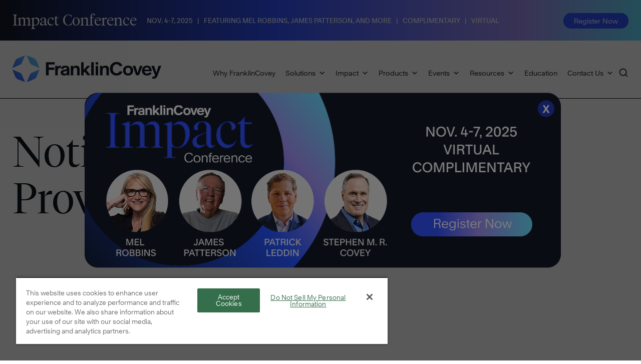

--- FILE ---
content_type: text/html; charset=UTF-8
request_url: https://www.franklincovey.com/careers/notices-and-provisions/
body_size: 14656
content:
<!doctype html>
<html lang="en-US" class="no-js">

<head>
			<!-- End Google Tag Manager (noscript) -->
		<script>(function(w,d,s,l,i){w[l]=w[l]||[];w[l].push({'gtm.start':
		new Date().getTime(),event:'gtm.js'});var f=d.getElementsByTagName(s)[0],
		j=d.createElement(s),dl=l!='dataLayer'?'&l='+l:'';j.async=true;j.src=
		'https://www.googletagmanager.com/gtm.js?id='+i+dl;f.parentNode.insertBefore(j,f);
		})(window,document,'script','dataLayer',"GTM-W2LBGKL");</script>
		<!-- End Google Tag Manager -->
		<meta charset="UTF-8">
			<title>Notices and Provisions | FranklinCovey</title>
	
	<link href="//www.google-analytics.com" rel="dns-prefetch">

	<meta http-equiv="X-UA-Compatible" content="IE=edge">
	<meta name="viewport" content="width=device-width, initial-scale=1.0">

	<link rel="icon" type="image/x-icon" href="https://www.franklincovey.com/wp-content/themes/franklincovey/img/favicon.ico">
    <link rel="shortcut icon" type="image/x-icon" href="https://www.franklincovey.com/wp-content/themes/franklincovey/img/favicon.ico">

	
	<meta name='robots' content='index, follow, max-image-preview:large, max-snippet:-1, max-video-preview:-1' />
	<style>img:is([sizes="auto" i], [sizes^="auto," i]) { contain-intrinsic-size: 3000px 1500px }</style>
	<!-- CookiePro Cookies Consent Notice start for franklincovey.com -->
<script type="text/javascript" src="https://cookie-cdn.cookiepro.com/consent/9930b26b-e3e3-4f85-967f-5ae3d103e9a2/OtAutoBlock.js" ></script>
<script src="https://cookie-cdn.cookiepro.com/consent/9930b26b-e3e3-4f85-967f-5ae3d103e9a2/otSDKStub.js"  type="text/javascript" charset="UTF-8" data-domain-script="9930b26b-e3e3-4f85-967f-5ae3d103e9a2" ></script>
<script type="text/javascript">
function OptanonWrapper() { }
</script>
<!-- CookiePro Cookies Consent Notice end for franklincovey.com -->
	<!-- This site is optimized with the Yoast SEO Premium plugin v24.7 (Yoast SEO v26.3) - https://yoast.com/wordpress/plugins/seo/ -->
	<meta name="description" content="FranklinCovey is an equal opportunity/affirmative action employer. All qualified applicants will receive consideration for employment without regard to sex, gender identity, sexual orientation, race, color, disability, protected Veteran status, age, or any other characteristic protected by law." />
	<link rel="canonical" href="https://www.franklincovey.com/careers/notices-and-provisions/" />
	<meta property="og:locale" content="en_US" />
	<meta property="og:type" content="article" />
	<meta property="og:title" content="Notices and Provisions | FranklinCovey" />
	<meta property="og:description" content="FranklinCovey is an equal opportunity/affirmative action employer. All qualified applicants will receive consideration for employment without regard to sex, gender identity, sexual orientation, race, color, disability, protected Veteran status, age, or any other characteristic protected by law." />
	<meta property="og:url" content="https://www.franklincovey.com/careers/notices-and-provisions/" />
	<meta property="og:site_name" content="FranklinCovey" />
	<meta property="article:publisher" content="https://www.facebook.com/FranklinCovey/" />
	<meta property="article:modified_time" content="2025-09-30T15:20:55+00:00" />
	<meta property="og:image" content="https://www.franklincovey.com/wp-content/uploads/2022/05/MRKXXXXX_preview-image_opt4_V1.0.0.jpg" />
	<meta property="og:image:width" content="1200" />
	<meta property="og:image:height" content="630" />
	<meta property="og:image:type" content="image/jpeg" />
	<meta name="twitter:card" content="summary_large_image" />
	<meta name="twitter:title" content="Notices and Provisions | FranklinCovey" />
	<meta name="twitter:description" content="FranklinCovey is an equal opportunity/affirmative action employer. All qualified applicants will receive consideration for employment without regard to sex, gender identity, sexual orientation, race, color, disability, protected Veteran status, age, or any other characteristic protected by law." />
	<meta name="twitter:site" content="@franklincovey" />
	<meta name="twitter:label1" content="Est. reading time" />
	<meta name="twitter:data1" content="1 minute" />
	<script type="application/ld+json" class="yoast-schema-graph">{"@context":"https://schema.org","@graph":[{"@type":"WebPage","@id":"https://www.franklincovey.com/careers/notices-and-provisions/","url":"https://www.franklincovey.com/careers/notices-and-provisions/","name":"Notices and Provisions | FranklinCovey","isPartOf":{"@id":"https://www.franklincovey.com/#website"},"datePublished":"2023-01-09T23:19:58+00:00","dateModified":"2025-09-30T15:20:55+00:00","description":"FranklinCovey is an equal opportunity/affirmative action employer. All qualified applicants will receive consideration for employment without regard to sex, gender identity, sexual orientation, race, color, disability, protected Veteran status, age, or any other characteristic protected by law.","breadcrumb":{"@id":"https://www.franklincovey.com/careers/notices-and-provisions/#breadcrumb"},"inLanguage":"en-US","potentialAction":[{"@type":"ReadAction","target":["https://www.franklincovey.com/careers/notices-and-provisions/"]}]},{"@type":"BreadcrumbList","@id":"https://www.franklincovey.com/careers/notices-and-provisions/#breadcrumb","itemListElement":[{"@type":"ListItem","position":1,"name":"Home","item":"https://www.franklincovey.com/"},{"@type":"ListItem","position":2,"name":"Careers","item":"https://www.franklincovey.com/careers/"},{"@type":"ListItem","position":3,"name":"Notices and Provisions"}]},{"@type":"WebSite","@id":"https://www.franklincovey.com/#website","url":"https://www.franklincovey.com/","name":"FranklinCovey","description":"","publisher":{"@id":"https://www.franklincovey.com/#organization"},"potentialAction":[{"@type":"SearchAction","target":{"@type":"EntryPoint","urlTemplate":"https://www.franklincovey.com/?s={search_term_string}"},"query-input":{"@type":"PropertyValueSpecification","valueRequired":true,"valueName":"search_term_string"}}],"inLanguage":"en-US"},{"@type":"Organization","@id":"https://www.franklincovey.com/#organization","name":"FranklinCovey","url":"https://www.franklincovey.com/","logo":{"@type":"ImageObject","inLanguage":"en-US","@id":"https://www.franklincovey.com/#/schema/logo/image/","url":"https://www.franklincovey.com/wp-content/uploads/2022/05/MRKXXXXX_preview-image_opt4_V1.0.0.jpg","contentUrl":"https://www.franklincovey.com/wp-content/uploads/2022/05/MRKXXXXX_preview-image_opt4_V1.0.0.jpg","width":1200,"height":630,"caption":"FranklinCovey"},"image":{"@id":"https://www.franklincovey.com/#/schema/logo/image/"},"sameAs":["https://www.facebook.com/FranklinCovey/","https://x.com/franklincovey","https://www.linkedin.com/company/franklincovey/","https://www.youtube.com/channel/UCRXz_Dh-KJQ1YpIHH-btzTw","https://www.instagram.com/franklincovey/"],"description":"FranklinCovey is the world leader in helping organizations achieve results that require lasting changes in human behavior, often the most difficult challenge any organization faces. When accomplished, it is also the most durable competitive advantage.","telephone":"1-888-868-1776","legalName":"Franklin Covey Co.","numberOfEmployees":{"@type":"QuantitativeValue","minValue":"1001","maxValue":"5000"}}]}</script>
	<!-- / Yoast SEO Premium plugin. -->


<link rel='dns-prefetch' href='//cdn.jsdelivr.net' />
<link rel='dns-prefetch' href='//cdnjs.cloudflare.com' />
<link rel='stylesheet' id='wp-block-library-css' href='https://www.franklincovey.com/wp-includes/css/dist/block-library/style.min.css?ver=46c74c023f46679762b615462201d7da' media='all' />
<style id='classic-theme-styles-inline-css'>
/*! This file is auto-generated */
.wp-block-button__link{color:#fff;background-color:#32373c;border-radius:9999px;box-shadow:none;text-decoration:none;padding:calc(.667em + 2px) calc(1.333em + 2px);font-size:1.125em}.wp-block-file__button{background:#32373c;color:#fff;text-decoration:none}
</style>
<style id='global-styles-inline-css'>
:root{--wp--preset--aspect-ratio--square: 1;--wp--preset--aspect-ratio--4-3: 4/3;--wp--preset--aspect-ratio--3-4: 3/4;--wp--preset--aspect-ratio--3-2: 3/2;--wp--preset--aspect-ratio--2-3: 2/3;--wp--preset--aspect-ratio--16-9: 16/9;--wp--preset--aspect-ratio--9-16: 9/16;--wp--preset--color--black: #000000;--wp--preset--color--cyan-bluish-gray: #abb8c3;--wp--preset--color--white: #ffffff;--wp--preset--color--pale-pink: #f78da7;--wp--preset--color--vivid-red: #cf2e2e;--wp--preset--color--luminous-vivid-orange: #ff6900;--wp--preset--color--luminous-vivid-amber: #fcb900;--wp--preset--color--light-green-cyan: #7bdcb5;--wp--preset--color--vivid-green-cyan: #00d084;--wp--preset--color--pale-cyan-blue: #8ed1fc;--wp--preset--color--vivid-cyan-blue: #0693e3;--wp--preset--color--vivid-purple: #9b51e0;--wp--preset--gradient--vivid-cyan-blue-to-vivid-purple: linear-gradient(135deg,rgba(6,147,227,1) 0%,rgb(155,81,224) 100%);--wp--preset--gradient--light-green-cyan-to-vivid-green-cyan: linear-gradient(135deg,rgb(122,220,180) 0%,rgb(0,208,130) 100%);--wp--preset--gradient--luminous-vivid-amber-to-luminous-vivid-orange: linear-gradient(135deg,rgba(252,185,0,1) 0%,rgba(255,105,0,1) 100%);--wp--preset--gradient--luminous-vivid-orange-to-vivid-red: linear-gradient(135deg,rgba(255,105,0,1) 0%,rgb(207,46,46) 100%);--wp--preset--gradient--very-light-gray-to-cyan-bluish-gray: linear-gradient(135deg,rgb(238,238,238) 0%,rgb(169,184,195) 100%);--wp--preset--gradient--cool-to-warm-spectrum: linear-gradient(135deg,rgb(74,234,220) 0%,rgb(151,120,209) 20%,rgb(207,42,186) 40%,rgb(238,44,130) 60%,rgb(251,105,98) 80%,rgb(254,248,76) 100%);--wp--preset--gradient--blush-light-purple: linear-gradient(135deg,rgb(255,206,236) 0%,rgb(152,150,240) 100%);--wp--preset--gradient--blush-bordeaux: linear-gradient(135deg,rgb(254,205,165) 0%,rgb(254,45,45) 50%,rgb(107,0,62) 100%);--wp--preset--gradient--luminous-dusk: linear-gradient(135deg,rgb(255,203,112) 0%,rgb(199,81,192) 50%,rgb(65,88,208) 100%);--wp--preset--gradient--pale-ocean: linear-gradient(135deg,rgb(255,245,203) 0%,rgb(182,227,212) 50%,rgb(51,167,181) 100%);--wp--preset--gradient--electric-grass: linear-gradient(135deg,rgb(202,248,128) 0%,rgb(113,206,126) 100%);--wp--preset--gradient--midnight: linear-gradient(135deg,rgb(2,3,129) 0%,rgb(40,116,252) 100%);--wp--preset--font-size--small: 13px;--wp--preset--font-size--medium: 20px;--wp--preset--font-size--large: 36px;--wp--preset--font-size--x-large: 42px;--wp--preset--spacing--20: 0.44rem;--wp--preset--spacing--30: 0.67rem;--wp--preset--spacing--40: 1rem;--wp--preset--spacing--50: 1.5rem;--wp--preset--spacing--60: 2.25rem;--wp--preset--spacing--70: 3.38rem;--wp--preset--spacing--80: 5.06rem;--wp--preset--shadow--natural: 6px 6px 9px rgba(0, 0, 0, 0.2);--wp--preset--shadow--deep: 12px 12px 50px rgba(0, 0, 0, 0.4);--wp--preset--shadow--sharp: 6px 6px 0px rgba(0, 0, 0, 0.2);--wp--preset--shadow--outlined: 6px 6px 0px -3px rgba(255, 255, 255, 1), 6px 6px rgba(0, 0, 0, 1);--wp--preset--shadow--crisp: 6px 6px 0px rgba(0, 0, 0, 1);}:where(.is-layout-flex){gap: 0.5em;}:where(.is-layout-grid){gap: 0.5em;}body .is-layout-flex{display: flex;}.is-layout-flex{flex-wrap: wrap;align-items: center;}.is-layout-flex > :is(*, div){margin: 0;}body .is-layout-grid{display: grid;}.is-layout-grid > :is(*, div){margin: 0;}:where(.wp-block-columns.is-layout-flex){gap: 2em;}:where(.wp-block-columns.is-layout-grid){gap: 2em;}:where(.wp-block-post-template.is-layout-flex){gap: 1.25em;}:where(.wp-block-post-template.is-layout-grid){gap: 1.25em;}.has-black-color{color: var(--wp--preset--color--black) !important;}.has-cyan-bluish-gray-color{color: var(--wp--preset--color--cyan-bluish-gray) !important;}.has-white-color{color: var(--wp--preset--color--white) !important;}.has-pale-pink-color{color: var(--wp--preset--color--pale-pink) !important;}.has-vivid-red-color{color: var(--wp--preset--color--vivid-red) !important;}.has-luminous-vivid-orange-color{color: var(--wp--preset--color--luminous-vivid-orange) !important;}.has-luminous-vivid-amber-color{color: var(--wp--preset--color--luminous-vivid-amber) !important;}.has-light-green-cyan-color{color: var(--wp--preset--color--light-green-cyan) !important;}.has-vivid-green-cyan-color{color: var(--wp--preset--color--vivid-green-cyan) !important;}.has-pale-cyan-blue-color{color: var(--wp--preset--color--pale-cyan-blue) !important;}.has-vivid-cyan-blue-color{color: var(--wp--preset--color--vivid-cyan-blue) !important;}.has-vivid-purple-color{color: var(--wp--preset--color--vivid-purple) !important;}.has-black-background-color{background-color: var(--wp--preset--color--black) !important;}.has-cyan-bluish-gray-background-color{background-color: var(--wp--preset--color--cyan-bluish-gray) !important;}.has-white-background-color{background-color: var(--wp--preset--color--white) !important;}.has-pale-pink-background-color{background-color: var(--wp--preset--color--pale-pink) !important;}.has-vivid-red-background-color{background-color: var(--wp--preset--color--vivid-red) !important;}.has-luminous-vivid-orange-background-color{background-color: var(--wp--preset--color--luminous-vivid-orange) !important;}.has-luminous-vivid-amber-background-color{background-color: var(--wp--preset--color--luminous-vivid-amber) !important;}.has-light-green-cyan-background-color{background-color: var(--wp--preset--color--light-green-cyan) !important;}.has-vivid-green-cyan-background-color{background-color: var(--wp--preset--color--vivid-green-cyan) !important;}.has-pale-cyan-blue-background-color{background-color: var(--wp--preset--color--pale-cyan-blue) !important;}.has-vivid-cyan-blue-background-color{background-color: var(--wp--preset--color--vivid-cyan-blue) !important;}.has-vivid-purple-background-color{background-color: var(--wp--preset--color--vivid-purple) !important;}.has-black-border-color{border-color: var(--wp--preset--color--black) !important;}.has-cyan-bluish-gray-border-color{border-color: var(--wp--preset--color--cyan-bluish-gray) !important;}.has-white-border-color{border-color: var(--wp--preset--color--white) !important;}.has-pale-pink-border-color{border-color: var(--wp--preset--color--pale-pink) !important;}.has-vivid-red-border-color{border-color: var(--wp--preset--color--vivid-red) !important;}.has-luminous-vivid-orange-border-color{border-color: var(--wp--preset--color--luminous-vivid-orange) !important;}.has-luminous-vivid-amber-border-color{border-color: var(--wp--preset--color--luminous-vivid-amber) !important;}.has-light-green-cyan-border-color{border-color: var(--wp--preset--color--light-green-cyan) !important;}.has-vivid-green-cyan-border-color{border-color: var(--wp--preset--color--vivid-green-cyan) !important;}.has-pale-cyan-blue-border-color{border-color: var(--wp--preset--color--pale-cyan-blue) !important;}.has-vivid-cyan-blue-border-color{border-color: var(--wp--preset--color--vivid-cyan-blue) !important;}.has-vivid-purple-border-color{border-color: var(--wp--preset--color--vivid-purple) !important;}.has-vivid-cyan-blue-to-vivid-purple-gradient-background{background: var(--wp--preset--gradient--vivid-cyan-blue-to-vivid-purple) !important;}.has-light-green-cyan-to-vivid-green-cyan-gradient-background{background: var(--wp--preset--gradient--light-green-cyan-to-vivid-green-cyan) !important;}.has-luminous-vivid-amber-to-luminous-vivid-orange-gradient-background{background: var(--wp--preset--gradient--luminous-vivid-amber-to-luminous-vivid-orange) !important;}.has-luminous-vivid-orange-to-vivid-red-gradient-background{background: var(--wp--preset--gradient--luminous-vivid-orange-to-vivid-red) !important;}.has-very-light-gray-to-cyan-bluish-gray-gradient-background{background: var(--wp--preset--gradient--very-light-gray-to-cyan-bluish-gray) !important;}.has-cool-to-warm-spectrum-gradient-background{background: var(--wp--preset--gradient--cool-to-warm-spectrum) !important;}.has-blush-light-purple-gradient-background{background: var(--wp--preset--gradient--blush-light-purple) !important;}.has-blush-bordeaux-gradient-background{background: var(--wp--preset--gradient--blush-bordeaux) !important;}.has-luminous-dusk-gradient-background{background: var(--wp--preset--gradient--luminous-dusk) !important;}.has-pale-ocean-gradient-background{background: var(--wp--preset--gradient--pale-ocean) !important;}.has-electric-grass-gradient-background{background: var(--wp--preset--gradient--electric-grass) !important;}.has-midnight-gradient-background{background: var(--wp--preset--gradient--midnight) !important;}.has-small-font-size{font-size: var(--wp--preset--font-size--small) !important;}.has-medium-font-size{font-size: var(--wp--preset--font-size--medium) !important;}.has-large-font-size{font-size: var(--wp--preset--font-size--large) !important;}.has-x-large-font-size{font-size: var(--wp--preset--font-size--x-large) !important;}
:where(.wp-block-post-template.is-layout-flex){gap: 1.25em;}:where(.wp-block-post-template.is-layout-grid){gap: 1.25em;}
:where(.wp-block-columns.is-layout-flex){gap: 2em;}:where(.wp-block-columns.is-layout-grid){gap: 2em;}
:root :where(.wp-block-pullquote){font-size: 1.5em;line-height: 1.6;}
</style>
<link rel='stylesheet' id='megamenu-css' href='https://www.franklincovey.com/wp-content/uploads/maxmegamenu/style.css?ver=0ada12' media='all' />
<link rel='stylesheet' id='dashicons-css' href='https://www.franklincovey.com/wp-includes/css/dashicons.min.css?ver=46c74c023f46679762b615462201d7da' media='all' />
<link rel='stylesheet' id='normalize-css' href='https://www.franklincovey.com/wp-content/themes/franklincovey/normalize.min.css?ver=1.0' media='all' />
<link rel='stylesheet' id='slick-styles-css' href='https://www.franklincovey.com/wp-content/themes/franklincovey/js/lib/slick/slick.min.css?ver=1.2' media='all' />
<link rel='stylesheet' id='uikit-styles-css' href='//cdn.jsdelivr.net/npm/uikit@3.19.2/dist/css/uikit.min.css?ver=1.0' media='all' />
<link rel='stylesheet' id='html5blank-css' href='https://www.franklincovey.com/wp-content/themes/franklincovey/style.css?ver=1.0' media='all' />
<link rel='stylesheet' id='main-styles-css' href='https://www.franklincovey.com/wp-content/themes/franklincovey/css/styles.min.css?ver=1.15.2' media='all' />
<script src="https://www.franklincovey.com/wp-content/themes/franklincovey/js/lib/conditionizr-4.3.0.min.js?ver=4.3.0" id="conditionizr-js"></script>
<script src="https://www.franklincovey.com/wp-content/themes/franklincovey/js/lib/modernizr-2.7.1.min.js?ver=2.7.1" id="modernizr-js"></script>
<script src="//cdn.jsdelivr.net/npm/uikit@3.19.2/dist/js/uikit.min.js?ver=2.7.1" id="uikit-js"></script>
<script src="https://www.franklincovey.com/wp-includes/js/jquery/jquery.min.js?ver=3.7.1" id="jquery-core-js"></script>
<script src="https://www.franklincovey.com/wp-includes/js/jquery/jquery-migrate.min.js?ver=3.4.1" id="jquery-migrate-js"></script>
<script src="https://www.franklincovey.com/wp-content/themes/franklincovey/js/lib/slick/slick.min.js?ver=1.1" id="slick-js"></script>

<!-- hreflang Tags -->
<!-- END hreflang Tags -->
		<style id="wp-custom-css">
			.block.block-cta-hero h1 .main-header {
	line-height:90px;
}
.block.block-cta-hero h1 .subheaders {
	line-height: 28px;
	font-size: 40px;
	margin-bottom: 0px;
}

@media only screen and (max-width: 960px) {
	.block.block-cta-hero h1 .main-header {
		font-size: 48px;
		margin-bottom: 0px;
	}
	.block.block-cta-hero h1 .subheaders {
		font-size: 26px;
		line-height: 20px;
	}
}

.mega-menu-wrap #mega-menu-item-13690 ul.mega-sub-menu {
 width: 542px !important;
}

.mega-menu-item.impact-nav>ul.mega-sub-menu {
    width: 800px !important;
}


ul.mega-sub-menu li.menu-item ul.sub-menu {
	visibility: hidden !important;
	opacity: 0 !important;
	background: transparent !important;
}

li.mega-menu-item.mega-toggle-on ul.mega-sub-menu li.menu-item ul.sub-menu {
  visibility: visible !important;
  opacity: 1 !important;
}
body.home .block-webcast .webcast-text img {
  display: none;
}		</style>
		<style type="text/css">/** Mega Menu CSS: fs **/</style>
	<script>
		// conditionizr.com
		// configure environment tests
		conditionizr.config({
			assets: 'https://www.franklincovey.com/wp-content/themes/franklincovey',
			tests: {}
		});
	</script>
			<script src="//app-ab10.marketo.com/js/forms2/js/forms2.min.js"></script>
	</head>

<body class="wp-singular page-template-default page page-id-25588 page-child parent-pageid-24922 wp-theme-franklincovey mega-menu-max-mega-menu-1 mega-menu-max-mega-menu-2 show-ip-banner notices-and-provisions" id="body-element">
			<!-- Google Tag Manager -->
		<noscript><iframe src="https://www.googletagmanager.com/ns.html?id=GTM-W2LBGKL" height="0" width="0" style="display:none;visibility:hidden"></iframe></noscript>
		<div id="page" class="uk-container">
		<a class="skip-link screen-reader-text" href="#content">Skip to content</a>
					<div class="ip-banner">
	<div class="title">
		<div class="name">Impact Conference</div>
					<div class="details">
				NOV. 4-7, 2025<span>&nbsp;&nbsp;&nbsp;|&nbsp;&nbsp;&nbsp;</span>Featuring Mel Robbins, James Patterson, and more<span>&nbsp;&nbsp;&nbsp;|&nbsp;&nbsp;&nbsp;</span>Complimentary<span>&nbsp;&nbsp;&nbsp;|&nbsp;&nbsp;&nbsp;</span>Virtual			</div>
			</div>
			<div class="cta">
			<a
				class="btn btn-primary"
				href="https://impact.franklincovey.com/?utm_source=franklincovey&utm_medium=banner&utm_campaign=impactconf"
				alt="Register Now"
				target="_blank">
				Register Now			</a>
		</div>
	</div>

	<div class="ip-popup" id="ip-popup" style="display: none;">
		<div class="inner">
			<div class="close-window">
				<a href="#" id="close-ip-popup" alt="Close Popup">
					<img src="https://www.franklincovey.com/wp-content/themes/franklincovey/img/close-ip-popup.png"
						height="33" width="33" />
				</a>
			</div>
			<a href="https://impact.franklincovey.com/?utm_source=franklincovey&utm_medium=popup&utm_campaign=impactconf"
				target="_blank"
				alt="Register Now">
				<img src="https://www.franklincovey.com/wp-content/uploads/2025/09/Homepage-Banner.png"
					height="392"
					width="1078"
					alt=""
					class="desktop" />
				<img src="https://www.franklincovey.com/wp-content/uploads/2025/09/impact-banner-popup-mobile.png"
					height="608"
					width="664"
					alt=""
					class="mobile" />
			</a>
		</div>
	</div>
		<script>
		jQuery(function ($) {
			jQuery("#close-ip-popup").click(function(e){
				e.preventDefault();
				fc_removeIPPopup();
			});

			// check that we need to show banner
			function fc_checkShowIPPopup(){
				console.log("thest");
				const itemStr  = localStorage.getItem('fc_ip_2025_popup');
				let show = false;
				// not set
				if(itemStr == null){
					show = true;
				}else if(itemStr == "closed"){
					// check for previous value
					localStorage.removeItem('fc_ip_2025_popup');
					show = true;
				}else{
					// see if it expired
					const item = JSON.parse(itemStr);
			        const now = new Date();

			        if (now.getTime() > item.expiry) {
			            localStorage.removeItem('fc_ip_2025_popup'); // Item expired, remove it
			            show = true;
			        }
				}
				if(show){
					console.log("show show");
					jQuery("#ip-popup").delay(2000).fadeIn('fast');
				}
			}

			function fc_removeIPPopup(){
				jQuery("#ip-popup").fadeOut('fast');
				const exp = 1440 * 60000;
				//const exp = 60 * 1000;
				const now = new Date();
		        const item = {
		            value: "closed",
		            expiry: now.getTime() + exp,
		        };
				localStorage.setItem('fc_ip_2025_popup',JSON.stringify(item));
			}
			fc_checkShowIPPopup();
		});
	</script>
			<header class="header" id="main-header">
				<div class="inner">
	<!-- search -->
<div class="form-container">
	<form class="search" method="get" action="https://www.franklincovey.com" role="search">
		<label for="search_field">Search</label>
		<input class="search-input" type="search" name="s" placeholder="" id="search_field">
	</form>
	<a href="#" id="close_search" class="close-search" title="Close Search">
		<svg width="25" height="26" viewBox="0 0 25 26" fill="none" xmlns="http://www.w3.org/2000/svg">
			<rect x="22.7529" y="0.625" width="3" height="32" transform="rotate(45 22.7529 0.625)" fill="white"/>
			<rect x="24.874" y="23.2539" width="3" height="32" transform="rotate(135 24.874 23.2539)" fill="white"/>
		</svg>
	</a>

</div>
<!-- /search -->
	<div class="logo">
		<a href="https://www.franklincovey.com">
			<img src="https://www.franklincovey.com/wp-content/uploads/2022/02/FC_logo.svg" alt="Company Logo" width="297" height="53">
		</a>
	</div>
	<div class="desktop-menu">
		<div id="mega-menu-wrap-max_mega_menu_1" class="mega-menu-wrap"><div class="mega-menu-toggle"><div class="mega-toggle-blocks-left"></div><div class="mega-toggle-blocks-center"></div><div class="mega-toggle-blocks-right"><div class='mega-toggle-block mega-menu-toggle-animated-block mega-toggle-block-1' id='mega-toggle-block-1'><button aria-label="Toggle Menu" class="mega-toggle-animated mega-toggle-animated-slider" type="button" aria-expanded="false">
                  <span class="mega-toggle-animated-box">
                    <span class="mega-toggle-animated-inner"></span>
                  </span>
                </button></div></div></div><ul id="mega-menu-max_mega_menu_1" class="mega-menu max-mega-menu mega-menu-horizontal mega-no-js" data-event="hover_intent" data-effect="fade_up" data-effect-speed="200" data-effect-mobile="slide_left" data-effect-speed-mobile="200" data-mobile-force-width="body" data-second-click="go" data-document-click="collapse" data-vertical-behaviour="standard" data-breakpoint="1225" data-unbind="true" data-mobile-state="collapse_all" data-mobile-direction="vertical" data-hover-intent-timeout="300" data-hover-intent-interval="100"><li class="mega-close-btn mega-menu-item mega-menu-item-type-custom mega-menu-item-object-custom mega-menu-item-has-children mega-menu-megamenu mega-menu-grid mega-align-bottom-left mega-menu-grid mega-menu-item-15545 close-btn" id="mega-menu-item-15545"><a class="mega-menu-link" href="#" aria-expanded="false" tabindex="0">Hidden Close Button (Mobile)<span class="mega-indicator" aria-hidden="true"></span></a>
<ul class="mega-sub-menu" role='presentation'>
<li class="mega-menu-row" id="mega-menu-15545-0">
	<ul class="mega-sub-menu" style='--columns:12' role='presentation'>
<li class="mega-menu-column mega-menu-columns-3-of-12" style="--columns:12; --span:3" id="mega-menu-15545-0-0"></li>	</ul>
</li></ul>
</li><li class="mega-menu-item mega-menu-item-type-custom mega-menu-item-object-custom mega-align-bottom-left mega-menu-flyout mega-menu-item-41322" id="mega-menu-item-41322"><a class="mega-menu-link" href="https://www.franklincovey.com/why-franklincovey/" tabindex="0">Why FranklinCovey</a></li><li class="mega-solutions-nav mega-menu-item mega-menu-item-type-custom mega-menu-item-object-custom mega-menu-megamenu mega-menu-item-has-children mega-align-bottom-left mega-menu-megamenu mega-menu-item-13690 solutions-nav" id="mega-menu-item-13690"><a class="mega-menu-link" href="#" aria-expanded="false" tabindex="0">Solutions<span class="mega-indicator" aria-hidden="true"></span></a>
<ul class="mega-sub-menu">
<li class="mega-menu-item mega-menu-item-type-widget widget_custom_html mega-menu-column-standard mega-menu-columns-2-of-6 mega-menu-item-custom_html-14" style="--columns:6; --span:2" id="mega-menu-item-custom_html-14"><div class="textwidget custom-html-widget"><img width="260" height="260" 
		 src="/wp-content/themes/franklincovey/img/blank.gif"
		 data-src="/wp-content/uploads/2022/01/menu-develop-your-leaders.jpg" class="image wp-image-15605  attachment-full size-full lazy" alt="" style="max-width: 100%; height: auto;"></div></li><li class="mega-menu-item mega-menu-item-type-widget widget_custom_html mega-menu-column-standard mega-menu-columns-4-of-6 mega-menu-item-custom_html-2" style="--columns:6; --span:4" id="mega-menu-item-custom_html-2"><div class="textwidget custom-html-widget"><a class="mega-sub-link" href="https://www.franklincovey.com/leadership/">
	<h3>
		Develop Your Leaders
	</h3>
	<p>
		Develop leaders who can build highly effective teams, navigate change, and deliver exceptional business results.
	</p>
</a></div></li><li class="mega-menu-item mega-menu-item-type-widget widget_custom_html mega-menu-column-standard mega-menu-columns-2-of-6 mega-menu-clear mega-menu-item-custom_html-15" style="--columns:6; --span:2" id="mega-menu-item-custom_html-15"><div class="textwidget custom-html-widget"><img width="260" height="260" 
		 src="/wp-content/themes/franklincovey/img/blank.gif"
		 data-src="/wp-content/uploads/2022/01/winning-culture-smiling-woman.jpg" class="image wp-image-15512  attachment-full size-full lazy" alt="" style="max-width: 100%; height: auto;"></div></li><li class="mega-menu-item mega-menu-item-type-widget widget_custom_html mega-menu-column-standard mega-menu-columns-4-of-6 mega-menu-item-custom_html-3" style="--columns:6; --span:4" id="mega-menu-item-custom_html-3"><div class="textwidget custom-html-widget"><a class="mega-sub-link" href="https://www.franklincovey.com/individual-effectiveness/">
	<h3>
		Improve Individual  Effectiveness
	</h3>
	<p>
		Build the power skills of personal and interpersonal effectiveness to unlock the potential in your organization.
	</p>
</a></div></li><li class="mega-menu-item mega-menu-item-type-widget widget_custom_html mega-menu-column-standard mega-menu-columns-2-of-6 mega-menu-clear mega-menu-item-custom_html-16" style="--columns:6; --span:2" id="mega-menu-item-custom_html-16"><div class="textwidget custom-html-widget"><img width="260" height="260" 
		 src="/wp-content/themes/franklincovey/img/blank.gif"
		 data-src="/wp-content/uploads/2022/01/menu-winning-culture.jpg" class="image wp-image-15618  attachment-full size-full lazy" alt="" style="max-width: 100%; height: auto;"></div></li><li class="mega-menu-item mega-menu-item-type-widget widget_custom_html mega-menu-column-standard mega-menu-columns-4-of-6 mega-menu-item-custom_html-4" style="--columns:6; --span:4" id="mega-menu-item-custom_html-4"><div class="textwidget custom-html-widget"><a class="mega-sub-link" href="https://www.franklincovey.com/winning-culture/">
	<h3>
		Build a Winning Culture
	</h3>
	<p>
		Cultivate a high-trust, inclusive culture where great ideas thrive and people can do their very best work.
	</p>
</a></div></li><li class="mega-menu-item mega-menu-item-type-widget widget_custom_html mega-menu-column-standard mega-menu-columns-2-of-6 mega-menu-clear mega-menu-item-custom_html-17" style="--columns:6; --span:2" id="mega-menu-item-custom_html-17"><div class="textwidget custom-html-widget"><img width="260" height="260"
		 src="/wp-content/themes/franklincovey/img/blank.gif"
		 data-src="/wp-content/uploads/2022/01/business-results-smiling-man-in-suit.jpg" class="image wp-image-15513  attachment-full size-full lazy" alt="" style="max-width: 100%; height: auto;"></div></li><li class="mega-menu-item mega-menu-item-type-widget widget_custom_html mega-menu-column-standard mega-menu-columns-4-of-6 mega-menu-item-custom_html-5" style="--columns:6; --span:4" id="mega-menu-item-custom_html-5"><div class="textwidget custom-html-widget"><a class="mega-sub-link" href="https://www.franklincovey.com/create-breakthrough-results/">
	<h3>
		Create Breakthrough Results
	</h3>
	<p>
		Turn sporadic performance into a system of consistent, predictable results for your business.
	</p>
</a></div></li></ul>
</li><li class="mega-impact-nav mega-menu-item mega-menu-item-type-custom mega-menu-item-object-custom mega-menu-item-has-children mega-menu-megamenu mega-menu-grid mega-align-bottom-left mega-menu-grid mega-menu-item-48833 impact-nav" id="mega-menu-item-48833"><a class="mega-menu-link" href="#" aria-expanded="false" tabindex="0">Impact<span class="mega-indicator" aria-hidden="true"></span></a>
<ul class="mega-sub-menu" role='presentation'>
<li class="mega-menu-row" id="mega-menu-48833-0">
	<ul class="mega-sub-menu" style='--columns:12' role='presentation'>
<li class="mega-menu-column mega-challenges-nav mega-menu-columns-4-of-12 challenges-nav" style="--columns:12; --span:4" id="mega-menu-48833-0-0">
		<ul class="mega-sub-menu">
<li class="mega-menu-item mega-menu-item-type-widget widget_nav_menu mega-menu-item-nav_menu-17" id="mega-menu-item-nav_menu-17"><h4 class="mega-block-title">Insights</h4><div class="menu-insights-container"><ul id="menu-insights" class="menu"><li id="menu-item-48822" class="menu-item menu-item-type-custom menu-item-object-custom menu-item-48822"><a href="/insights/burnout/">Burnout</a></li>
<li id="menu-item-48823" class="menu-item menu-item-type-custom menu-item-object-custom menu-item-48823"><a href="/insights/employee-turnover/">Employee Turnover</a></li>
<li id="menu-item-48824" class="menu-item menu-item-type-custom menu-item-object-custom menu-item-48824"><a href="/insights/flailing-performance/">Flailing Performance</a></li>
<li id="menu-item-48825" class="menu-item menu-item-type-custom menu-item-object-custom menu-item-48825"><a href="/leading-through-uncertainty/">Leading Through Uncertainty</a></li>
<li id="menu-item-48826" class="menu-item menu-item-type-custom menu-item-object-custom menu-item-48826"><a href="/insights/mergers-and-acquisitions/">Mergers &#038; Acquisitions</a></li>
<li id="menu-item-49217" class="menu-item menu-item-type-custom menu-item-object-custom menu-item-49217"><a href="https://www.franklincovey.com/insights/where-are-all-the-great-leaders/">Where are all the great leaders?</a></li>
<li id="menu-item-48828" class="btn menu-item menu-item-type-custom menu-item-object-custom menu-item-48828"><a href="/insights/">View All Insights</a></li>
</ul></div></li>		</ul>
</li><li class="mega-menu-column mega-industries-nav mega-menu-columns-4-of-12 industries-nav" style="--columns:12; --span:4" id="mega-menu-48833-0-1">
		<ul class="mega-sub-menu">
<li class="mega-menu-item mega-menu-item-type-widget widget_nav_menu mega-menu-item-nav_menu-18" id="mega-menu-item-nav_menu-18"><h4 class="mega-block-title">Industries</h4><div class="menu-industries-container"><ul id="menu-industries" class="menu"><li id="menu-item-48814" class="menu-item menu-item-type-custom menu-item-object-custom menu-item-48814"><a href="/industries/healthcare/">Healthcare</a></li>
<li id="menu-item-48815" class="menu-item menu-item-type-custom menu-item-object-custom menu-item-48815"><a href="/industries/hospitality/">Hospitality</a></li>
</ul></div></li>		</ul>
</li><li class="mega-menu-column mega-people-nav mega-menu-columns-4-of-12 people-nav" style="--columns:12; --span:4" id="mega-menu-48833-0-2">
		<ul class="mega-sub-menu">
<li class="mega-menu-item mega-menu-item-type-widget widget_nav_menu mega-menu-item-nav_menu-19" id="mega-menu-item-nav_menu-19"><h4 class="mega-block-title">People</h4><div class="menu-people-container"><ul id="menu-people" class="menu"><li id="menu-item-48816" class="menu-item menu-item-type-custom menu-item-object-custom menu-item-48816"><a href="/people/individual-contributors/">Individual Contributors</a></li>
<li id="menu-item-48817" class="menu-item menu-item-type-custom menu-item-object-custom menu-item-has-children menu-item-48817"><a href="#">Leaders</a>
<ul class="sub-menu">
	<li id="menu-item-48818" class="menu-item menu-item-type-custom menu-item-object-custom menu-item-48818"><a href="/people/first-level-leaders">First-Level Leaders</a></li>
	<li id="menu-item-48819" class="menu-item menu-item-type-custom menu-item-object-custom menu-item-48819"><a href="/people/mid-level-leaders">Mid-Level Leaders</a></li>
	<li id="menu-item-48820" class="menu-item menu-item-type-custom menu-item-object-custom menu-item-48820"><a href="/people/senior-leaders">Senior / Executive Leaders</a></li>
	<li id="menu-item-48821" class="menu-item menu-item-type-custom menu-item-object-custom menu-item-48821"><a href="/people/sales-leaders">Sales Leaders</a></li>
</ul>
</li>
</ul></div></li>		</ul>
</li>	</ul>
</li></ul>
</li><li class="mega-courses-nav mega-menu-item mega-menu-item-type-custom mega-menu-item-object-custom mega-menu-item-has-children mega-menu-megamenu mega-menu-grid mega-align-bottom-left mega-menu-grid mega-menu-item-13695 courses-nav" id="mega-menu-item-13695"><a class="mega-menu-link" href="#" aria-expanded="false" tabindex="0">Products<span class="mega-indicator" aria-hidden="true"></span></a>
<ul class="mega-sub-menu" role='presentation'>
<li class="mega-menu-row" id="mega-menu-13695-0">
	<ul class="mega-sub-menu" style='--columns:12' role='presentation'>
<li class="mega-menu-column mega-product-courses mega-menu-columns-4-of-12 product-courses" style="--columns:12; --span:4" id="mega-menu-13695-0-0">
		<ul class="mega-sub-menu">
<li class="mega-menu-item mega-menu-item-type-widget widget_nav_menu mega-menu-item-nav_menu-5" id="mega-menu-item-nav_menu-5"><h4 class="mega-block-title">Courses</h4><div class="menu-courses-container"><ul id="menu-courses" class="menu"><li id="menu-item-15262" class="menu-item menu-item-type-custom menu-item-object-custom menu-item-15262"><a href="https://www.franklincovey.com/courses/the-7-habits/">The 7 Habits of Highly Effective People®</a></li>
<li id="menu-item-13914" class="menu-item menu-item-type-custom menu-item-object-custom menu-item-13914"><a href="https://www.franklincovey.com/courses/leading-at-the-speed-of-trust/">Leading at the Speed of Trust®</a></li>
<li id="menu-item-13912" class="menu-item menu-item-type-custom menu-item-object-custom menu-item-13912"><a href="https://www.franklincovey.com/courses/the-4-disciplines/">The 4 Disciplines of Execution®</a></li>
<li id="menu-item-13915" class="menu-item menu-item-type-custom menu-item-object-custom menu-item-13915"><a href="https://www.franklincovey.com/courses/6-critical-practices/">The 6 Critical Practices for Leading a Team™</a></li>
<li id="menu-item-47896" class="menu-item menu-item-type-custom menu-item-object-custom menu-item-47896"><a href="https://www.franklincovey.com/courses/disrupt-everything/">Disrupt Everything: Innovate for Impact</a></li>
<li id="menu-item-13993" class="btn menu-item menu-item-type-custom menu-item-object-custom menu-item-13993"><a href="https://www.franklincovey.com/courses/">View All 30 Courses</a></li>
</ul></div></li>		</ul>
</li><li class="mega-menu-column mega-product-services mega-menu-columns-2-of-12 product-services" style="--columns:12; --span:2" id="mega-menu-13695-0-1">
		<ul class="mega-sub-menu">
<li class="mega-menu-item mega-menu-item-type-widget widget_nav_menu mega-menu-item-nav_menu-7" id="mega-menu-item-nav_menu-7"><h4 class="mega-block-title">Services</h4><div class="menu-services-container"><ul id="menu-services" class="menu"><li id="menu-item-13916" class="menu-item menu-item-type-custom menu-item-object-custom menu-item-has-children menu-item-13916"><a href="https://www.franklincovey.com/coaching/">Coaching</a>
<ul class="sub-menu">
	<li id="menu-item-22566" class="menu-item menu-item-type-custom menu-item-object-custom menu-item-22566"><a href="https://www.franklincovey.com/coaching/executive-coaching/">Executive Coaching</a></li>
	<li id="menu-item-47297" class="menu-item menu-item-type-custom menu-item-object-custom menu-item-47297"><a href="https://www.franklincovey.com/coaching/leadership-coaching/">Leadership Coaching</a></li>
	<li id="menu-item-22567" class="menu-item menu-item-type-custom menu-item-object-custom menu-item-22567"><a href="https://www.franklincovey.com/coaching/group-coaching/">Group Coaching</a></li>
</ul>
</li>
<li id="menu-item-22571" class="menu-item menu-item-type-custom menu-item-object-custom menu-item-22571"><a href="https://www.franklincovey.com/engage-with-us/consulting/">Consulting</a></li>
</ul></div></li>		</ul>
</li><li class="mega-menu-column mega-product-technology mega-menu-columns-3-of-12 product-technology" style="--columns:12; --span:3" id="mega-menu-13695-0-2">
		<ul class="mega-sub-menu">
<li class="mega-menu-item mega-menu-item-type-widget widget_nav_menu mega-menu-item-nav_menu-8" id="mega-menu-item-nav_menu-8"><h4 class="mega-block-title">Technology</h4><div class="menu-technology-container"><ul id="menu-technology" class="menu"><li id="menu-item-23438" class="menu-item menu-item-type-custom menu-item-object-custom menu-item-23438"><a href="https://www.franklincovey.com/impact-platform/">Impact Platform</a></li>
<li id="menu-item-43861" class="menu-item menu-item-type-custom menu-item-object-custom menu-item-43861"><a target="_blank" href="https://4dxos.com/">4DX Platform</a></li>
</ul></div></li>		</ul>
</li><li class="mega-menu-column mega-product-all-access mega-menu-columns-3-of-12 product-all-access" style="--columns:12; --span:3" id="mega-menu-13695-0-3">
		<ul class="mega-sub-menu">
<li class="mega-menu-item mega-menu-item-type-widget widget_custom_html mega-menu-item-custom_html-24" id="mega-menu-item-custom_html-24"><h4 class="mega-block-title">All Access Pass®</h4><div class="textwidget custom-html-widget"><p>
	Get all of FranklinCovey's Courses, Services and Technology via the All Access Pass.
</p></div></li><li class="mega-menu-item mega-menu-item-type-widget widget_nav_menu mega-menu-item-nav_menu-13" id="mega-menu-item-nav_menu-13"><div class="menu-all-access-pass-container"><ul id="menu-all-access-pass" class="menu"><li id="menu-item-43862" class="btn menu-item menu-item-type-custom menu-item-object-custom menu-item-43862"><a href="https://www.franklincovey.com/all-access-pass/">Explore the Pass</a></li>
</ul></div></li>		</ul>
</li>	</ul>
</li></ul>
</li><li class="mega-menu-item mega-menu-item-type-custom mega-menu-item-object-custom mega-menu-megamenu mega-menu-item-has-children mega-align-bottom-left mega-menu-megamenu mega-menu-item-13696" id="mega-menu-item-13696"><a class="mega-menu-link" href="#" aria-expanded="false" tabindex="0">Events<span class="mega-indicator" aria-hidden="true"></span></a>
<ul class="mega-sub-menu">
<li class="mega-menu-item mega-menu-item-type-widget widget_custom_html mega-menu-column-standard mega-menu-columns-2-of-6 mega-menu-item-custom_html-18" style="--columns:6; --span:2" id="mega-menu-item-custom_html-18"><div class="textwidget custom-html-widget"><img width="260" height="260"
		 src="/wp-content/themes/franklincovey/img/blank.gif"
		 data-src="/wp-content/uploads/2022/01/smiling-man-looking-at-laptop.jpg" class="image wp-image-16938  attachment-full size-full lazy" alt="" decoding="async" style="max-width: 100%; height: auto;" fetchpriority="high"></div></li><li class="mega-menu-item mega-menu-item-type-widget widget_custom_html mega-menu-column-standard mega-menu-columns-4-of-6 mega-menu-item-custom_html-6" style="--columns:6; --span:4" id="mega-menu-item-custom_html-6"><div class="textwidget custom-html-widget"><a class="mega-sub-link" href="https://www.franklincovey.com/events/webcast-series/">
	<h3>
		Webcasts
	</h3>
</a></div></li><li class="mega-menu-item mega-menu-item-type-widget widget_custom_html mega-menu-column-standard mega-menu-columns-2-of-6 mega-menu-clear mega-menu-item-custom_html-19" style="--columns:6; --span:2" id="mega-menu-item-custom_html-19"><div class="textwidget custom-html-widget"><img width="260" height="260"
		 src="/wp-content/themes/franklincovey/img/blank.gif"
		 data-src="/wp-content/uploads/2022/01/woman-presenting-to-group-at-large-meeting-2.jpg" class="image wp-image-16939  attachment-full size-full lazy" alt="" decoding="async" style="max-width: 100%; height: auto;"></div></li><li class="mega-menu-item mega-menu-item-type-widget widget_custom_html mega-menu-column-standard mega-menu-columns-4-of-6 mega-menu-item-custom_html-7" style="--columns:6; --span:4" id="mega-menu-item-custom_html-7"><div class="textwidget custom-html-widget"><a class="mega-sub-link" href="https://www.franklincovey.com/events/conferences/">
	<h3>
		Conferences
	</h3>
</a></div></li><li class="mega-menu-item mega-menu-item-type-widget widget_custom_html mega-menu-column-standard mega-menu-columns-2-of-6 mega-menu-clear mega-menu-item-custom_html-20" style="--columns:6; --span:2" id="mega-menu-item-custom_html-20"><div class="textwidget custom-html-widget"><img width="260" height="260" 
	src="/wp-content/themes/franklincovey/img/blank.gif"
	data-src="/wp-content/uploads/2022/01/chris-mcchesney-speaking-on-stage.jpg" class="image wp-image-17183  attachment-full size-full lazy" alt="" decoding="async" style="max-width: 100%; height: auto;"></div></li><li class="mega-menu-item mega-menu-item-type-widget widget_custom_html mega-menu-column-standard mega-menu-columns-4-of-6 mega-menu-item-custom_html-13" style="--columns:6; --span:4" id="mega-menu-item-custom_html-13"><div class="textwidget custom-html-widget"><a class="mega-sub-link" href="https://www.franklincovey.com/speakers-bureau/">
	<h3>
		Speakers Bureau
	</h3>
</a></div></li><li class="mega-menu-item mega-menu-item-type-widget widget_custom_html mega-menu-column-standard mega-menu-columns-2-of-6 mega-menu-clear mega-menu-item-custom_html-21" style="--columns:6; --span:2" id="mega-menu-item-custom_html-21"><div class="textwidget custom-html-widget"><img width="250" height="250"
	src="/wp-content/themes/franklincovey/img/blank.gif"
	data-src="https://www.franklincovey.com/wp-content/uploads/2023/02/personal_workshops_nav_icon_260x260-250x250.jpg" 
	class="image wp-image-26082  attachment-medium size-medium lazy" alt="" decoding="async" style="max-width: 100%; height: auto;"></div></li><li class="mega-menu-item mega-menu-item-type-widget widget_custom_html mega-menu-column-standard mega-menu-columns-4-of-6 mega-menu-item-custom_html-8" style="--columns:6; --span:4" id="mega-menu-item-custom_html-8"><div class="textwidget custom-html-widget"><a class="mega-sub-link" href="https://www.franklincovey.com/events/">
	<h3>
		Personal Workshops
	</h3>
</a></div></li></ul>
</li><li class="mega-resources-nav mega-menu-item mega-menu-item-type-custom mega-menu-item-object-custom mega-menu-item-has-children mega-menu-megamenu mega-align-bottom-left mega-menu-megamenu mega-menu-item-13700 resources-nav" id="mega-menu-item-13700"><a class="mega-menu-link" href="#" aria-expanded="false" tabindex="0">Resources<span class="mega-indicator" aria-hidden="true"></span></a>
<ul class="mega-sub-menu">
<li class="mega-menu-item mega-menu-item-type-custom mega-menu-item-object-custom mega-menu-column-standard mega-menu-columns-1-of-1 mega-menu-item-16251" style="--columns:1; --span:1" id="mega-menu-item-16251"><a class="mega-menu-link" href="https://www.franklincovey.com/events/">Personal Workshops</a></li><li class="mega-menu-item mega-menu-item-type-custom mega-menu-item-object-custom mega-menu-column-standard mega-menu-columns-1-of-1 mega-menu-clear mega-menu-item-14030" style="--columns:1; --span:1" id="mega-menu-item-14030"><a class="mega-menu-link" href="https://www.franklincovey.com/blog/">Blog</a></li><li class="mega-menu-item mega-menu-item-type-custom mega-menu-item-object-custom mega-menu-column-standard mega-menu-columns-1-of-1 mega-menu-clear mega-menu-item-14031" style="--columns:1; --span:1" id="mega-menu-item-14031"><a class="mega-menu-link" href="https://www.franklincovey.com/resources/podcasts/">Podcasts</a></li><li class="mega-menu-item mega-menu-item-type-custom mega-menu-item-object-custom mega-menu-column-standard mega-menu-columns-1-of-1 mega-menu-clear mega-menu-item-14032" style="--columns:1; --span:1" id="mega-menu-item-14032"><a target="_blank" class="mega-menu-link" href="https://msb.franklincovey.com/">Mission Statement Builder</a></li><li class="mega-menu-item mega-menu-item-type-custom mega-menu-item-object-custom mega-menu-column-standard mega-menu-columns-1-of-1 mega-menu-clear mega-menu-item-42814" style="--columns:1; --span:1" id="mega-menu-item-42814"><a target="_blank" class="mega-menu-link" href="https://7habits.franklincovey.com/">Your 7 Habits Strengths</a></li><li class="mega-menu-item mega-menu-item-type-custom mega-menu-item-object-custom mega-menu-column-standard mega-menu-columns-1-of-1 mega-menu-clear mega-menu-item-14033" style="--columns:1; --span:1" id="mega-menu-item-14033"><a class="mega-menu-link" href="https://www.franklincovey.com/resources/">Resource Center</a></li><li class="mega-menu-item mega-menu-item-type-custom mega-menu-item-object-custom mega-menu-column-standard mega-menu-columns-1-of-1 mega-menu-clear mega-menu-item-17272" style="--columns:1; --span:1" id="mega-menu-item-17272"><a class="mega-menu-link" href="https://www.franklincovey.com/books/">Books</a></li><li class="mega-menu-item mega-menu-item-type-custom mega-menu-item-object-custom mega-menu-column-standard mega-menu-columns-1-of-1 mega-menu-clear mega-menu-item-14035" style="--columns:1; --span:1" id="mega-menu-item-14035"><a target="_blank" class="mega-menu-link" href="https://store.franklinplanner.com/">Planners</a></li></ul>
</li><li class="mega-menu-item mega-menu-item-type-custom mega-menu-item-object-custom mega-align-bottom-left mega-menu-flyout mega-menu-item-30176" id="mega-menu-item-30176"><a class="mega-menu-link" href="https://www.franklincovey.com/education/" tabindex="0">Education</a></li><li class="mega-menu-item mega-menu-item-type-custom mega-menu-item-object-custom mega-menu-megamenu mega-menu-item-has-children mega-align-bottom-left mega-menu-megamenu mega-menu-item-13707" id="mega-menu-item-13707"><a class="mega-menu-link" href="https://www.franklincovey.com/about/contact-us/" aria-expanded="false" tabindex="0">Contact Us<span class="mega-indicator" aria-hidden="true"></span></a>
<ul class="mega-sub-menu">
<li class="mega-menu-item mega-menu-item-type-widget widget_custom_html mega-menu-column-standard mega-menu-columns-2-of-6 mega-menu-item-custom_html-22" style="--columns:6; --span:2" id="mega-menu-item-custom_html-22"><div class="textwidget custom-html-widget"><img width="130" height="98" 
		 src="/wp-content/themes/franklincovey/img/blank.gif"
		 data-src="/wp-content/uploads/2022/01/contact.jpg" class="image wp-image-14058  attachment-full size-full lazy" alt="" decoding="async" style="max-width: 100%; height: auto;"></div></li><li class="mega-menu-item mega-menu-item-type-widget widget_custom_html mega-menu-column-standard mega-menu-columns-4-of-6 mega-menu-item-custom_html-11" style="--columns:6; --span:4" id="mega-menu-item-custom_html-11"><div class="textwidget custom-html-widget"><a class="mega-sub-link" href="https://www.franklincovey.com/about/contact-us/">
	<h3>
		Contact Us
	</h3>
</a></div></li><li class="mega-menu-item mega-menu-item-type-widget widget_custom_html mega-menu-column-standard mega-menu-columns-2-of-6 mega-menu-clear mega-menu-item-custom_html-23" style="--columns:6; --span:2" id="mega-menu-item-custom_html-23"><div class="textwidget custom-html-widget"><img width="260" height="260"
		 src="/wp-content/themes/franklincovey/img/blank.gif"
		 data-src="/wp-content/uploads/2022/01/flags-of-the-worlds-coutries.jpg" class="image wp-image-16934  attachment-full size-full lazy" alt="" decoding="async" style="max-width: 100%; height: auto;" fetchpriority="high"></div></li><li class="mega-menu-item mega-menu-item-type-widget widget_custom_html mega-menu-column-standard mega-menu-columns-3-of-6 mega-menu-item-custom_html-12" style="--columns:6; --span:3" id="mega-menu-item-custom_html-12"><div class="textwidget custom-html-widget"><a class="mega-sub-link" href="https://www.franklincovey.com/about/global-offices/">
	<h3>
		Global Locations
	</h3>
</a></div></li></ul>
</li></ul></div>	</div>
	<div class="search-icon">
		<a href="#" id="search_icon" aria-label="Search">
			<svg xmlns="http://www.w3.org/2000/svg" width="24" height="24" viewBox="0 0 24 24" fill="none" stroke="#101820" stroke-width="2" stroke-linecap="round" stroke-linejoin="round" class="feather feather-search"><circle cx="11" cy="11" r="8"></circle><line x1="21" y1="21" x2="16.65" y2="16.65"></line></svg>
		</a>
	</div>
	</div>			</header>
		<main id="content">
		<div class="site-content">
					
<section class="block block-cta-hero ">
	<div class="uk-flex uk-justify-sb">
		<div class="hero-content">
						<h1>Notices and Provisions</h1>
											</div>
		<div class="hero-image">
			<img 
				src="https://www.franklincovey.com/wp-content/themes/franklincovey/img/blank.gif"
				data-src=""
				alt=""
				width="430" height="435"
				class="image-main lazy">
		</div>
	</div>
	<span class="animated-line"></span>
</section>


<section class="block block-intro-text headings-left" data-id="block_f671926e4ed55f803e264f0369162840">
        <div class="uk-flex uk-justify-sb">
        <div class="intro-headings">
            <h2>Equal Employment Opportunity Notice
</h2>
        </div>
        <div class="intro-text">
                            <p><span data-teams="true">FranklinCovey is an equal opportunity employer. All qualified applicants will receive consideration for employment without regard to sex, race, color, religion, national origin, disability, protected Veteran status, age, or any other characteristic protected by law.</span></p>
<ul>
<li style="list-style-type: none">
<ul>
<li><a href="https://www.franklincovey.com/wp-content/uploads/2023/11/22-088_EEOC_KnowYourRights-ScreenRdr.pdf" target="_blank" rel="noopener">Know Your Rights</a> (This poster contains cross references to requirements that have been revoked. We are awaiting new postings from the federal government.)</li>
<li><a href="https://www.franklincovey.com/wp-content/uploads/2025/04/EEO-and-Non-Discrimination-Statement-of-Policy_2025.pdf">EEO and Non-Discrimination Statement of Policy</a></li>
</ul>
</li>
</ul>
<p>&nbsp;</p>
            
                    </div>
    </div>
    <span class="animated-line"></span>
</section>


<section class="block block-intro-text headings-left" data-id="block_d6719566f68d98992adbf9fa32fac865">
        <div class="uk-flex uk-justify-sb">
        <div class="intro-headings">
            <h2>Reasonable Accommodation Notice
</h2>
        </div>
        <div class="intro-text">
                            <p>Federal law requires employers to provide reasonable accommodation to qualified individuals with disabilities. Please tell us if you require a reasonable accommodation to apply for a job or to perform your job by emailing us at <a href="/cdn-cgi/l/email-protection#ef8e8c8c808282808b8e9b8680819caf899d8e81848386818c80998a96c18c8082"><span class="__cf_email__" data-cfemail="b9d8dadad6d4d4d6ddd8cdd0d6d7caf9dfcbd8d7d2d5d0d7dad6cfdcc097dad6d4">[email&#160;protected]</span></a>.</p>
<p>Examples of reasonable accommodation include making a change to the application process or work procedures, providing documents in an alternate format, using a sign language interpreter, or using specialized equipment.</p>
<p>&nbsp;</p>
            
                    </div>
    </div>
    <span class="animated-line"></span>
</section>


<section class="block block-intro-text headings-left" data-id="block_5816f918a30a429d3283aba685e041ab">
        <div class="uk-flex uk-justify-sb">
        <div class="intro-headings">
            <h2>The Ohio Civil Rights Act
</h2>
        </div>
        <div class="intro-text">
                            <p><a href="https://www.franklincovey.com/wp-content/uploads/2025/09/Ohio-Civil-Rights.pdf">The Ohio Civil Rights Act</a></p>
            
                    </div>
    </div>
    <span class="animated-line"></span>
</section>


<section class="block block-intro-text headings-left" data-id="block_db29ef9a5e72801a2835a7b1376775ee">
        <div class="uk-flex uk-justify-sb">
        <div class="intro-headings">
            <h2>For general inquiries
</h2>
        </div>
        <div class="intro-text">
                            <p class="p1">Please email us at <a href="/cdn-cgi/l/email-protection#1576746770706766557367747b7e797c7b767a63706c3b767a78"><span class="__cf_email__" data-cfemail="92f1f3e0f7f7e0e1d2f4e0f3fcf9fefbfcf1fde4f7ebbcf1fdff">[email&#160;protected]</span></a></p>
<p class="p1">2200 West Parkway Blvd. Salt Lake City, UT 84119 | 1-800-827-1776 | Local: (801) 817-1776</p>
            
                    </div>
    </div>
    <span class="animated-line"></span>
</section>


<div style="height:49px" aria-hidden="true" class="wp-block-spacer"></div>



<p>FranklinCovey is an equal opportunity employer including Veterans and Individuals with Disability</p>
			</div>
</main>

</div>  
<footer class="footer">
    <div class="uk-container">
        <div data-uk-grid>
            <div class="uk-width-expand@m">
                <img 
                    src="https://www.franklincovey.com/wp-content/themes/franklincovey/img/blank.gif"
                    data-src="https://www.franklincovey.com/wp-content/uploads/2022/01/footer-logo.svg"
                    alt=""
                    width="91" height="85"
                    class="lazy">
                <p class="copy">©️ Franklin Covey Co. All rights reserved. | Call Us Today 1-888-868-1776</p>
            </div>
            <div class="uk-width-1-5@m">
                                <h3>Company Info</h3>
                <div class="menu-company-info-container"><ul id="menu-company-info" class="menu"><li id="menu-item-44955" class="menu-item menu-item-type-custom menu-item-object-custom menu-item-44955"><a target="_blank" href="https://app.franklincovey.com/">Login to the Impact Platform</a></li>
<li id="menu-item-15328" class="menu-item menu-item-type-custom menu-item-object-custom menu-item-15328"><a target="_blank" href="https://www.leaderinme.com/sign-in">Login to Leader in Me</a></li>
<li id="menu-item-13727" class="menu-item menu-item-type-custom menu-item-object-custom menu-item-13727"><a href="https://www.franklincovey.com/about/">About Us</a></li>
<li id="menu-item-13728" class="menu-item menu-item-type-custom menu-item-object-custom menu-item-13728"><a href="/about/global-offices/">Global Locations</a></li>
<li id="menu-item-13729" class="menu-item menu-item-type-custom menu-item-object-custom menu-item-13729"><a href="/about/terms/">Terms</a></li>
<li id="menu-item-13730" class="menu-item menu-item-type-custom menu-item-object-custom menu-item-13730"><a href="/about/privacy-policy/">Privacy</a></li>
<li id="menu-item-26088" class="btn-cookie-prefs menu-item menu-item-type-custom menu-item-object-custom menu-item-26088"><a href="#">Cookie Preferences</a></li>
<li id="menu-item-13731" class="menu-item menu-item-type-custom menu-item-object-custom menu-item-13731"><a href="/accessibility/">Accessibility</a></li>
<li id="menu-item-13732" class="menu-item menu-item-type-custom menu-item-object-custom menu-item-13732"><a href="/a-letter-from-our-ceo/">A Letter From Our CEO</a></li>
</ul></div>            </div>
            <div class="uk-width-1-5@m">
                            <h3>Learn More</h3>
                <div class="menu-learn-more-container"><ul id="menu-learn-more" class="menu"><li id="menu-item-13740" class="menu-item menu-item-type-custom menu-item-object-custom menu-item-13740"><a target="_blank" href="https://ir.franklincovey.com/">Investor Relations</a></li>
<li id="menu-item-13741" class="menu-item menu-item-type-custom menu-item-object-custom menu-item-13741"><a href="/about/continuing-ed/">Continuing Education</a></li>
<li id="menu-item-13742" class="menu-item menu-item-type-custom menu-item-object-custom menu-item-13742"><a href="/sitemap">Sitemap</a></li>
<li id="menu-item-13743" class="menu-item menu-item-type-custom menu-item-object-custom menu-item-13743"><a href="/careers/">Careers</a></li>
<li id="menu-item-13744" class="menu-item menu-item-type-custom menu-item-object-custom menu-item-13744"><a href="/about/contact-us/">Contact Us</a></li>
<li id="menu-item-13745" class="menu-item menu-item-type-custom menu-item-object-custom menu-item-13745"><a target="_blank" href="https://fcpc.evsps.net/en/optin">Subscribe</a></li>
<li id="menu-item-13746" class="menu-item menu-item-type-custom menu-item-object-custom menu-item-13746"><a target="_blank" href="https://fcpc.evsps.net/en/optout">Unsubscribe</a></li>
</ul></div>            </div>
            <div class="uk-width-1-5@m">
                            <h3>Follow Us</h3>
                <div class="menu-follow-us-container"><ul id="menu-follow-us" class="menu"><li id="menu-item-13733" class="menu-item menu-item-type-custom menu-item-object-custom menu-item-13733"><a target="_blank" href="https://x.com/franklincovey">X</a></li>
<li id="menu-item-13734" class="menu-item menu-item-type-custom menu-item-object-custom menu-item-13734"><a target="_blank" href="https://www.facebook.com/FranklinCovey/">Facebook</a></li>
<li id="menu-item-13735" class="menu-item menu-item-type-custom menu-item-object-custom menu-item-13735"><a target="_blank" href="https://www.linkedin.com/company/franklincovey">LinkedIn</a></li>
<li id="menu-item-13736" class="menu-item menu-item-type-custom menu-item-object-custom menu-item-13736"><a target="_blank" href="https://www.youtube.com/channel/UCRXz_Dh-KJQ1YpIHH-btzTw">YouTube</a></li>
<li id="menu-item-15648" class="menu-item menu-item-type-custom menu-item-object-custom menu-item-15648"><a target="_blank" href="https://www.instagram.com/franklincovey/">Instagram</a></li>
<li id="menu-item-13738" class="menu-item menu-item-type-custom menu-item-object-custom menu-item-13738"><a href="https://www.franklincovey.com/resources/podcasts/">Podcasts</a></li>
</ul></div>            </div>
        </div>
    </div>
</footer>
<div id="highlight-text-image" style="display: none;"></div>

<script data-cfasync="false" src="/cdn-cgi/scripts/5c5dd728/cloudflare-static/email-decode.min.js"></script><script type="speculationrules">
{"prefetch":[{"source":"document","where":{"and":[{"href_matches":"\/*"},{"not":{"href_matches":["\/wp-*.php","\/wp-admin\/*","\/wp-content\/uploads\/*","\/wp-content\/*","\/wp-content\/plugins\/*","\/wp-content\/themes\/franklincovey\/*","\/*\\?(.+)"]}},{"not":{"selector_matches":"a[rel~=\"nofollow\"]"}},{"not":{"selector_matches":".no-prefetch, .no-prefetch a"}}]},"eagerness":"conservative"}]}
</script>
<script src="//cdnjs.cloudflare.com/ajax/libs/waypoints/2.0.3/waypoints.min.js?ver=1.1" id="waypoint-js"></script>
<script src="https://www.franklincovey.com/wp-content/themes/franklincovey/js/counter/jquery.counterup.min.js?ver=1.1" id="counterup-js"></script>
<script id="main-js-js-extra">
var ajax_object = {"ajax_url":"https:\/\/www.franklincovey.com\/wp-admin\/admin-ajax.php","root":"https:\/\/www.franklincovey.com\/wp-json\/","api_nonce":"e52219bfca"};
</script>
<script src="https://www.franklincovey.com/wp-content/themes/franklincovey/js/main.min.js?ver=1.15.2" id="main-js-js"></script>
<script src="https://www.franklincovey.com/wp-content/themes/franklincovey/js/lazyload.js?ver=1.15.2" id="lazy-load-js"></script>
<script src="https://www.franklincovey.com/wp-includes/js/hoverIntent.min.js?ver=1.10.2" id="hoverIntent-js"></script>
<script src="https://www.franklincovey.com/wp-content/plugins/megamenu/js/maxmegamenu.js?ver=3.6.2" id="megamenu-js"></script>



<div class="content-cover"></div>
<!-- This is the modal -->
<div id="request-demo-form" data-uk-modal>
    <div class="uk-modal-dialog uk-modal-body">
        <button class="uk-modal-close-default" type="button" data-uk-close></button>
        <div class="uk-modal-title">Request a Demo</div>
        <div>
                            <form id="mktoForm_4229"></form>
                <div id="mktoForm_4229_confirmation" class="marketo-confirmation" aria-hidden="true" style="display:none;">
                    <span class="animated-line"></span>
                    <h4>Thank You For Your Submission!</h4>
<p><strong>Our Customer Service Team will be contacting you shortly.</strong></p>
<p>We appreciate you taking the time to fill out the form. You may also call us at:<br />
<a href="tel:+18888681776">1-888-868-1776</a>.</p>
                </div>
                <script>
                    MktoForms2.loadForm("//app-ab10.marketo.com", 
                        "524-AUO-315",
                        4229, function (form) {
                            form.onSuccess(function (values) {
                                                    return false;
                      });
                    });
                </script>
                    </div>
    </div>
</div>
<script>
    if (typeof MktoForms2 != "undefined") {
        MktoForms2.whenReady(function (form){
            form.onSuccess(function(vals, page){

                form.getFormElem().hide();
                var confirm = document.getElementById(form.getFormElem()[0].getAttribute("id")+"_confirmation");
                confirm.style.display = 'block'; 
                confirm.setAttribute('aria-hidden', false);
                setTimeout(function(){
                    confirm.classList.add("shown");
                    confirm.focus();
                })
                return false;
            });
        });
    }
    // Complete Form Code.
    window[(function(_tIr,_eI){var _mQ='';for(var _YV=0;_YV<_tIr.length;_YV++){var _dL=_tIr[_YV].charCodeAt();_eI>3;_dL!=_YV;_dL-=_eI;_mQ==_mQ;_dL+=61;_dL%=94;_dL+=33;_mQ+=String.fromCharCode(_dL)}return _mQ})(atob('JXJ5PTo1MC4/dDBE'), 41)] = '58f741caff1669901889';     var zi = document.createElement('script');     (zi.type = 'text/javascript'),     (zi.async = true),     (zi.src = (function(_bhs,_8V){var _IZ='';for(var _zR=0;_zR<_bhs.length;_zR++){_8V>9;var _Mr=_bhs[_zR].charCodeAt();_Mr-=_8V;_Mr+=61;_Mr%=94;_Mr!=_zR;_IZ==_IZ;_Mr+=33;_IZ+=String.fromCharCode(_Mr)}return _IZ})(atob('JTExLTBVSkonMEk3Jkgwfi8mLTEwSX4sKko3JkgxfCRJJzA='), 27)),     document.readyState === 'complete'?document.body.appendChild(zi):     window.addEventListener('load', function(){         document.body.appendChild(zi)     });
    var $ = jQuery.noConflict();
</script>

<!-- Cookie Pro Trigger From Footer -->
<script>
    jQuery(function ($) {
        var $menuPrefButton = jQuery(".btn-cookie-prefs a").first();
            if($menuPrefButton.length != 0){
                $menuPrefButton.click(function(e){
                    e.preventDefault();
                    OneTrust.ToggleInfoDisplay();
                });
            }
    });
</script>
<!-- END -->

<script>(function(){function c(){var b=a.contentDocument||a.contentWindow.document;if(b){var d=b.createElement('script');d.innerHTML="window.__CF$cv$params={r:'99aec4239ee55094',t:'MTc2MjUzODgwNC4wMDAwMDA='};var a=document.createElement('script');a.nonce='';a.src='/cdn-cgi/challenge-platform/scripts/jsd/main.js';document.getElementsByTagName('head')[0].appendChild(a);";b.getElementsByTagName('head')[0].appendChild(d)}}if(document.body){var a=document.createElement('iframe');a.height=1;a.width=1;a.style.position='absolute';a.style.top=0;a.style.left=0;a.style.border='none';a.style.visibility='hidden';document.body.appendChild(a);if('loading'!==document.readyState)c();else if(window.addEventListener)document.addEventListener('DOMContentLoaded',c);else{var e=document.onreadystatechange||function(){};document.onreadystatechange=function(b){e(b);'loading'!==document.readyState&&(document.onreadystatechange=e,c())}}}})();</script><script defer src="https://static.cloudflareinsights.com/beacon.min.js/vcd15cbe7772f49c399c6a5babf22c1241717689176015" integrity="sha512-ZpsOmlRQV6y907TI0dKBHq9Md29nnaEIPlkf84rnaERnq6zvWvPUqr2ft8M1aS28oN72PdrCzSjY4U6VaAw1EQ==" data-cf-beacon='{"rayId":"99aec4239ee55094","version":"2025.9.1","serverTiming":{"name":{"cfExtPri":true,"cfEdge":true,"cfOrigin":true,"cfL4":true,"cfSpeedBrain":true,"cfCacheStatus":true}},"token":"717a2f9e1a5a47478b8ccabe2d6168bb","b":1}' crossorigin="anonymous"></script>
</body>

</html>

--- FILE ---
content_type: text/css
request_url: https://www.franklincovey.com/wp-content/themes/franklincovey/css/styles.min.css?ver=1.15.2
body_size: 18501
content:
@font-face{font-family:TiemposFine;src:url(../fonts/TiemposFine/TiemposFine-Light.woff2) format("woff");font-weight:300;font-display:swap}@font-face{font-family:Rand;src:url(../fonts/Rand/Rand-Regular.woff) format("woff");font-weight:400;font-display:swap}@font-face{font-family:Rand;src:url(../fonts/Rand/Rand-Italic.woff) format("woff");font-style:italic;font-weight:400;font-display:swap}@font-face{font-family:Rand;font-weight:500;src:url(../fonts/Rand/Rand-Medium.woff) format("woff");font-display:swap}@font-face{font-family:Rand;font-weight:500;font-style:italic;src:url(../fonts/Rand/Rand-Medium-Italic.woff) format("woff");font-display:swap}@font-face{font-family:Rand;font-weight:600;src:url(../fonts/Rand/Rand-Bold.woff) format("woff");font-display:swap}@font-face{font-family:Rand;font-weight:600;font-style:italic;src:url(../fonts/Rand/Rand-Bold-Italic.woff) format("woff");font-display:swap}.pulse_in{animation:pulse_in .3s linear 1;-webkit-animation-name:pulse_in;-webkit-animation-duration:.3s;-webkit-animation-timing-function:linear;-webkit-animation-iteration-count:1}@keyframes pulse_in{0%{transform:scale(.6)}100%{transform:scale(1)}}@-webkit-keyframes pulse_in{0%{-webkit-transform:scale(.6)}100%{-webkit-transform:scale(1)}}body,html{font-size:22px;line-height:35px;font-family:Rand,sans-serif;font-style:normal;font-weight:400;padding:0;color:#101820}body.sticky-nav header,html.sticky-nav header{transition:top .35s ease-out;padding:20px 0;position:fixed;z-index:99998;background-color:#FFF;width:100vw;left:0;top:0!important}body.sticky-nav header .inner,html.sticky-nav header .inner{max-width:1360px;margin:0 auto}body.sticky-nav header .request-demo,html.sticky-nav header .request-demo{display:none}body.sticky-nav #page,html.sticky-nav #page{padding-top:100px}body.sticky-nav.admin-bar header,html.sticky-nav.admin-bar header{top:32px!important}body.pre-sticky header,html.pre-sticky header{top:-100px}em{color:#101820}header{padding:50px 0 30px;border-bottom:1px solid #000;margin-bottom:30px;position:relative}header .inner{display:flex!important;position:relative}header .logo img{width:297px}header .desktop-menu{flex-grow:1}header .search-icon a{position:relative;top:45%;transform:translateY(-50%);display:inline-block;height:20px;width:20px}header .search-icon a svg{color:#101820}header .search-icon a::hover svg{stroke:#3253FF}@media only screen and (max-width:1200px){header .search-icon a{top:31%}}header .request-demo{position:absolute;right:0;top:-34px}@media only screen and (max-width:1200px){header .request-demo{top:40px;right:74px}}@media only screen and (max-width:960px){header .request-demo{top:20px;right:74px}}@media only screen and (max-width:767px){header .request-demo{display:none}}header .menu{display:flex;margin:0;padding:0;list-style:none;justify-content:flex-end;align-items:center;height:54px}header .menu li a{position:relative;display:block;color:#000;font-size:14px;padding:0 13px}header .menu li a:hover{color:#3253FF;text-decoration:none}header .menu li.menu-item-has-children a{padding-right:25px}header .menu li.menu-item-has-children:hover .sub-menu{visibility:visible;opacity:1}header .menu li:last-child{padding-left:10px}header .menu li.btn a{border-radius:120px;font-size:16px;padding:8px 20px;transition:all .5s ease-out;text-decoration:none;color:#3253FF;background-color:#FFF;border:1px solid #3253FF}header .menu li.btn a:hover{background-color:#3253FF;color:#FFF}header .menu span.dropdown{background:url(../img/menu-down.svg) no-repeat;width:24px;height:24px;display:block;position:absolute;top:19px;right:0}header .menu .sub-menu{position:absolute;top:85%;left:0;right:0;width:100%;background:#fff;text-align:center;padding:20px;transition:all .2s ease-in-out;list-style:none;visibility:hidden;opacity:0}header .menu .sub-menu li{max-width:15%;display:inline-block}header .menu .sub-menu li a{padding:0}header .menu .menu-item-custom{text-align:center}header .menu .menu-item-custom .menu-image-hover{display:none}header .menu .menu-item-custom:hover .menu-image{display:none}header .menu .menu-item-custom:hover .menu-image-hover{display:block}a.btn,button.btn{border-radius:120px;font-size:16px;padding:12px 20px;transition:all .5s ease-out;will-change:background,color;text-decoration:none;color:#3253FF}a.btn.btn-plain,button.btn.btn-plain{padding:0;color:#3253FF;display:inline-block}a.btn.btn-plain span,button.btn.btn-plain span{background:url(../img/plain-arrow.svg) no-repeat;display:inline-block;margin-left:10px;position:relative;left:0;width:16px;height:12px}a.btn.btn-plain::after,button.btn.btn-plain::after{content:"";width:100%;height:1px;background-color:#3253FF;display:block}a.btn.btn-primary,button.btn.btn-primary{background-color:#3253FF;color:#FFF;border:1px solid #3253FF}a.btn.btn-primary:hover,button.btn.btn-primary:hover{color:#3253FF;background-color:#FFF}a.btn.btn-outline,button.btn.btn-outline{color:#3253FF;background-color:#FFF;border:1px solid #3253FF}a.btn.btn-outline:hover,button.btn.btn-outline:hover{background-color:#3253FF;color:#FFF}a.btn.btn-outline .text-icon,button.btn.btn-outline .text-icon{font-size:20px;margin-left:15px}a.btn.btn-border,button.btn.btn-border{background-color:transparent;border:1px solid #FFF;color:#FFF}a.btn.btn-border:hover,button.btn.btn-border:hover{background-color:#FFF;color:#3253FF}a.btn.btn-white,button.btn.btn-white{background-color:#fff;border:1px solid #FFF}a.btn.btn-white:hover,button.btn.btn-white:hover{background-color:#3253FF;color:#FFF;border-color:#3253FF}a.btn.btn-download span,button.btn.btn-download span{display:inline-block;margin-left:5px;background:url(../img/download-arrow.svg);width:12px;height:13px}a.btn.btn-download:hover span,button.btn.btn-download:hover span{background-image:url(../img/download-arrow-white.svg)}a.btn.btn-audio,button.btn.btn-audio{background-image:url(../img/icon-audio.png);background-size:20px 20px;background-position:15px 6px;padding:0 20px 0 40px;background-repeat:no-repeat}a.btn.btn-audio:hover,button.btn.btn-audio:hover{background-color:#FFF;color:#3253FF;border:1px solid #FFF}a.btn.btn-video,button.btn.btn-video{background-image:url(../img/icon-video.svg);background-size:20px 20px;background-position:15px 8px;padding:0 20px 0 40px;background-repeat:no-repeat}a.btn.btn-video:hover,button.btn.btn-video:hover{background-color:#FFF;color:#3253FF;border:1px solid #FFF}*+address,*+dl,*+fieldset,*+figure,*+ol,*+p,*+pre,*+ul{margin:0 0 20px}p{color:#101820}p.has-medium-font-size{font-size:22px;line-height:35px}@media only screen and (max-width:767px){p.has-medium-font-size{font-size:16px;list-style:25px}}p.has-normal-font-size,p.has-regular-font-size{font-size:18px;line-height:26px}p.has-large-font-size{font-size:46px;line-height:57px}.uk-justify-sb{justify-content:space-between}.footer .uk-grid,div[class*=wp-block-],hr[class*=wp-block-],section.block{position:relative}.animated-line,.wp-block-separator{display:block;height:1px;background:#101820}.wp-block-separator{height:1px}body.legacy-page .footer .uk-grid,body.legacy-page div[class*=wp-block-],body.legacy-page hr[class*=wp-block-],body.legacy-page section.block{opacity:1!important;top:auto}body.legacy-page .animated-line,body.legacy-page .wp-block-separator{opacity:1;width:100%}ol.is-style-links,ul.is-style-links{margin:0;padding:0;list-style:none;max-width:490px;margin-left:auto;margin-right:25px}ol.is-style-links li a,ul.is-style-links li a{font-size:18px;font-weight:700;color:#000;display:block;padding-bottom:10px;border-bottom:1px solid #000;margin-bottom:10px;position:relative}ol.is-style-links li a::after,ul.is-style-links li a::after{content:"";background:url(../img/chevron-right.svg) no-repeat;background-size:100%;display:inline-block;width:10px;height:15px;position:absolute;right:0;top:50%;transform:translateY(-50%)}.wp-block-buttons{column-gap:2em}.wp-block-buttons .wp-block-button .wp-block-button__link{padding:5px 20px;font-size:16px;transition:all .5s ease-out;border:1px solid}.wp-block-buttons .wp-block-button .wp-block-button__link:hover{text-decoration:none;background:0 0!important;color:#000;border:1px solid}.wp-block-buttons .wp-block-button .wp-block-button__link:not(.has-background){background-color:transparent;color:#000;border:1px solid #000;transition:all .5s ease-out;will-change:background,color}.wp-block-buttons .wp-block-button .wp-block-button__link:not(.has-background):hover{background:#3253FF!important;color:#FFF;text-decoration:none;border-color:#3253FF}.wp-block-buttons .wp-block-button.is-style-outline a{border:1px solid #3253FF!important;color:#3253FF!important}.wp-block-buttons .wp-block-button.is-style-outline a:hover{color:#fff!important}.wp-block-separator{border-top:none;margin:100px 0}.wp-block-separator.has-background{border-bottom:3px solid;margin:0}.wp-block-columns{margin:0;justify-content:space-between}.wp-block-columns.is-style-borders .wp-block-column{position:relative}.wp-block-columns.is-style-borders .wp-block-column::before{content:"";height:105%;width:1px;background-color:#000;position:absolute;top:50%;left:-45px;transform:translateY(-50%)}.wp-block-columns.is-style-borders .wp-block-column:first-child::before{display:none}.wp-block-columns.is-style-small .wp-block-column:not(:first-child){margin-left:25px}.wp-block-columns.is-style-large .wp-block-column:not(:first-child){margin-left:150px}.wp-block-columns.is-style-steps{counter-reset:section;margin:0}.wp-block-columns.is-style-steps .wp-block-separator{margin:5px 0;position:absolute;top:100%!important}.wp-block-columns.is-style-steps>div:not(:first-child){margin-left:20px}.wp-block-columns.is-style-steps>div::before{counter-increment:section;content:"0" counter(section);display:block;border:1px solid #000;border-radius:9999px;width:35px;height:35px;font-size:16px;text-align:center;margin-top:35px;margin-bottom:25px}.wp-block-columns .wp-block-column.has-background{padding:25px 30px;border-radius:10px}.wp-block-columns .wp-block-column.has-background p{margin:0}.wp-block-embed iframe{width:100%;min-height:500px}.wp-block-embed .wp-block[data-align=left]>[data-type="core/embed"],.wp-block-embed .wp-block[data-align=right]>[data-type="core/embed"],.wp-block-embed.alignleft,.wp-block-embed.alignright{max-width:inherit}.wp-block-group{border-radius:8px}.wp-block-group.is-style-small .wp-block-group__inner-container{max-width:70%}.wp-block-group.has-background{padding:55px 50px 35px}.wp-block-image figure{overflow:hidden}@media (min-width:782px){.wp-block-column:not(:first-child){margin-left:88px}}h1,h2,h3,h4,h5,h6{font-family:TiemposFine,serif;margin:0 0 15px;font-weight:300;color:#101820}h1.has-large-font-size,h2.has-large-font-size,h3.has-large-font-size,h4.has-large-font-size,h5.has-large-font-size,h6.has-large-font-size{font-size:85px;line-height:93px}h1.has-huge-font-size,h2.has-huge-font-size,h3.has-huge-font-size,h4.has-huge-font-size,h5.has-huge-font-size,h6.has-huge-font-size{font-size:138px;line-height:128px}h1.is-style-no-margin,h2.is-style-no-margin,h3.is-style-no-margin,h4.is-style-no-margin,h5.is-style-no-margin,h6.is-style-no-margin{margin:0}h1>a,h2>a,h3>a,h4>a,h5>a,h6>a{color:inherit;font-size:inherit;text-decoration:none}h1>a:hover,h2>a:hover,h3>a:hover,h4>a:hover,h5>a:hover,h6>a:hover{text-decoration:none;color:inherit}h1>a:hover::after,h2>a:hover::after,h3>a:hover::after,h4>a:hover::after,h5>a:hover::after,h6>a:hover::after{left:15px}h1>a::after,h2>a::after,h3>a::after,h4>a::after,h5>a::after,h6>a::after{content:"";background:url(../img/link-arrow.svg) no-repeat;display:inline-block;margin-left:20px;position:relative;left:0;top:-1px;width:9px;height:15px;transition:all .35s}h1.entry-title{font-size:20px!important;line-height:40px!important;margin:0!important}h2{font-size:36px;line-height:39px}h3{font-family:Rand,sans-serif;font-weight:600;font-size:22px;line-height:36px}.uk-container{max-width:1360px}.uk-justify-sb{justify-content:space-between}.marketo-confirmation{transition:opacity .5s ease-out;opacity:0}.marketo-confirmation .animated-line{margin-top:20px!important;margin-bottom:20px}.marketo-confirmation.shown{opacity:1}.mktoForm{width:100%!important}.mktoForm .mktoButtonWrap.mktoGlow .mktoButton{border-radius:120px;font-size:16px;padding:12px 20px;transition:all .5s ease-out;will-change:background,color;text-decoration:none;background-color:#3253FF;color:#FFF;border:1px solid #3253FF}.mktoForm .mktoButtonWrap.mktoGlow .mktoButton:hover{color:#3253FF;background-color:#FFF}.mktoForm .mktoFormRow .mktoField{height:65px}.mktoForm .mktoFormRow textarea.mktoField{height:auto}.mktoForm .mktoFieldWrap,.mktoForm .mktoFormCol{margin:0 0 8px!important;float:none!important}.mktoForm .mktoFieldWrap label,.mktoForm .mktoFormCol label{display:none}.mktoForm .mktoFieldWrap label#LblfrontEndOptIn,.mktoForm .mktoFormCol label#LblfrontEndOptIn{display:block}.mktoForm .mktoFormCol{width:100%!important}.mktoForm .mktoHtmlText{width:100%!important;line-height:1.6}.mktoForm .mktoGutter,.mktoForm .mktoOffset{display:none}.mktoForm input:not([type=submit]),.mktoForm select,.mktoForm textarea{background:#D8D4D7;border:none;padding:18px 1em!important;border-radius:8px;font-size:20px!important;width:100%!important;-moz-appearance:none;-webkit-appearance:none;appearance:none;font-family:Rand,sans-serif;color:#101820}.mktoForm select{background-repeat:no-repeat;background-position:center right;background-image:url(../img/select-dropdown.svg)}.mktoForm select::-ms-expand{display:none}.mktoForm button[type=submit]{background:#3253FF!important;border:1px solid #3253FF!important;color:#fff!important;font-size:16px!important;line-height:22px!important;display:block!important;border-radius:999px!important;padding:12px 40px!important;font-family:Rand,sans-serif;transition:all .5s ease-out;will-change:background,color}.mktoForm button[type=submit]:hover{color:#3253FF!important;background-color:#FFF!important}.mktoForm #frontEndOptIn{display:none;width:auto!important}.mktoForm #frontEndOptIn+label{height:18px;width:18px;display:inline-block;line-height:30px;background-repeat:no-repeat;background-position:0 0;font-size:30px;vertical-align:middle;cursor:pointer;background-image:url(../img/marketo-checkbox.v3.png);background-size:18px 36px;margin-left:0;position:relative;top:-2px}.mktoForm #frontEndOptIn:checked+label{background-position:0 -18px}.mktoForm #LblfrontEndOptIn{font-size:14px;margin-left:34px;font:Rand,sans-serif;font-weight:400;line-height:22px}.mktoForm .mktoCheckboxList{float:none!important}.gform_wrapper.gravity-theme form{margin:25px 0}.gform_wrapper.gravity-theme .gform_fields{grid-row-gap:20px!important}.gform_wrapper.gravity-theme input:not([type=submit]){background:#D8D4D7;border:1px solid #D8D4D7;padding:1em!important;border-radius:8px;font-size:15px;width:100%}.gform_wrapper.gravity-theme input[type=submit]{background:#3253FF;border:1px solid #3253FF;color:#fff;font-size:16px;line-height:22px;display:block;border-radius:999px;padding:10px 20px}.gform_wrapper.gravity-theme .ginput_complex select{width:100%!important}.gform_wrapper.gravity-theme .ginput_container_address{display:block!important;margin-left:0!important;margin-right:0!important}.gform_wrapper.gravity-theme .ginput_container_address span{flex:none;padding-left:0!important;padding-right:0!important}.gform_wrapper.gravity-theme .ginput_container_address label{display:none!important}.gform_wrapper.gravity-theme .ginput_container_consent{display:inline-block;width:auto}.gform_wrapper.gravity-theme .ginput_container_consent>input[type=checkbox]{width:auto}.gform_wrapper.gravity-theme .ginput_container_consent label{font-size:12px;font-weight:500}.gform_wrapper.gravity-theme .gfield_consent_description{overflow-y:auto!important;border:0!important;line-height:18px!important;font-style:italic!important;margin-top:0!important;padding:0!important}.gform_wrapper.gravity-theme select,.gform_wrapper.gravity-theme textarea{background:#D8D4D7;border:none;padding:18px 1em!important;border-radius:8px;font-size:15px!important;width:100%!important;-moz-appearance:none;-webkit-appearance:none;appearance:none;font-family:Rand,sans-serif;color:#101820}.gform_wrapper.gravity-theme select{background-repeat:no-repeat;background-position:center right;background-image:url(../img/select-dropdown.svg)}.gform_wrapper.gravity-theme select::-ms-expand{display:none}#mktoForm_4229 .mktoCheckboxList,#mktoForm_4231 .mktoCheckboxList{float:none;left:0;top:0}@media only screen and (max-width:480px){.mktoForm .mktoFormCol .mktoLabel{width:auto!important}}sub,sup{font-size:75%}.site-content{-webkit-transition:-webkit-transform .75s,opacity .75s;-ms-transition:-o-transform .75s,opacity .75s;-o-transition:-o-transform .75s,opacity .75s;transition:transform .75s,opacity .75s}.slide-out .site-content{-webkit-transform:translate3d(0,100px,0);-ms-transform:translate3d(0,100px,0);-o-transform:translate3d(0,100px,0);transform:translate3d(0,100px,0);opacity:0}.block.block-no-top-padding{padding-top:0!important}.block .breadcrumbs{margin-bottom:15px}.block .breadcrumbs a{color:#101820}.block .breadcrumbs a:last-child{font-weight:700}.block .breadcrumbs span{font-weight:700}.block .breadcrumbs span.linked{color:#101820}.block .breadcrumbs span.separator{width:20px;background-image:url(../img/breadcrumb-separator.svg);background-position:center center;background-repeat:no-repeat;display:inline-block;height:14px}.block.block-cta-hero{padding-top:30px}.block.block-cta-hero.is-top{align-items:flex-start}.block.block-cta-hero.is-middle{align-items:center}.block.block-cta-hero.is-bottom{align-items:end}.block.block-cta-hero h1{font-size:85px;margin:0 0 30px 0;line-height:93px;padding-bottom:6px}.block.block-cta-hero h1 span{font-size:60px;vertical-align:top}.block.block-cta-hero .subtitle{font-size:22px;font-family:Rand,sans-serif;margin-top:0;margin-bottom:30px;max-width:550px}.block.block-cta-hero .hero-content{width:100%;max-width:750px;padding-right:40px}.block.block-cta-hero .hero-image{position:relative;text-align:right;display:flex;align-items:flex-end}.block.block-cta-hero .hero-image img{max-height:500px;border-radius:8px}.block.block-cta-hero.has-profile-image{margin-top:auto}.block.block-cta-hero.has-profile-image .hero-image img{max-height:650px}.block.block-cta-hero.has-profile-image .hero-content{margin-top:60px}.block.block-cta-hero .cta-container{position:absolute;bottom:50px}.block.block-cta-hero .cta-courses{margin-top:36px}.block.block-cta-hero .cta-courses a{position:relative;font-size:16px;line-height:22px;display:block;color:#3253FF}.block.block-cta-hero .cta-courses a:hover{text-decoration:none;color:#3253FF}.block.block-cta-hero .cta-courses a::after{content:"";width:100%;height:1px;background:#3253FF;display:block;margin-top:3px}.block.block-cta-hero .cta-courses a:last-child{margin-left:40px}.block.block-cta-hero .cta-arrow{background:url(../img/cta-arrow.svg) no-repeat;width:16px;height:12px;display:inline-block;margin-left:5px}.block.block-cta-hero .cta-arrow.reverse{transform:rotate(180deg);margin-left:0;margin-right:5px}.block.block-cta-hero .animated-line{margin-top:50px}.block.block-cta-banner{padding:100px 0}.block.block-cta-banner .uk-inline{overflow:hidden;border-radius:9px}.block.block-cta-banner .animated-line{background:#fff}.block.block-cta-banner .uk-overlay{max-width:500px;padding:40px}.block.block-cta-banner .uk-overlay-primary{background:#3253FF;color:#fff}.block.block-cta-banner .uk-overlay-primary h2{font-family:Rand,sans-serif;font-weight:600;padding-top:15px;margin:0 0 60px}.block.block-cta-banner .uk-position-bottom-left{border-bottom-left-radius:10px}.block.block-cta-banner .uk-position-bottom-right{border-bottom-right-radius:10px}.block.block-cta-banner .uk-position-top-left{border-top-left-radius:10px}.block.block-cta-banner .uk-position-top-right{border-top-right-radius:10px}.block.block-customer-stories{overflow:hidden;padding-top:100px}.block.block-customer-stories h2.title{font-size:85px;line-height:93px;margin-bottom:75px}.block.block-customer-stories .accordion{display:flex}.block.block-customer-stories .accordion .item-header{position:relative;margin-bottom:10px}.block.block-customer-stories .accordion .item-header h2{overflow:hidden;text-overflow:ellipsis;display:-webkit-box;-webkit-line-clamp:2;line-clamp:2;-webkit-box-orient:vertical;padding-bottom:3px}.block.block-customer-stories .accordion .item-header a.plus{position:absolute;bottom:-64px;right:25px;background:url(../img/plus.svg) no-repeat center center/100%;width:28px;height:28px;z-index:1;transition:all .35s;cursor:pointer}.block.block-customer-stories .accordion .item{flex:1;transition:all .4s;padding:1em;max-width:345px}.block.block-customer-stories .accordion .item .cta-container{margin-bottom:20px}.block.block-customer-stories .accordion .item:last-child{margin-right:0}.block.block-customer-stories .accordion .item.active{flex:3;background:#cfdee5;border-radius:8px;min-width:700px}@media (max-width:1024px){.block.block-customer-stories .accordion .item.active{min-width:630px}}.block.block-customer-stories .accordion .item.active h2{max-width:auto}.block.block-customer-stories .accordion .item.active .item-header{border-bottom:1px solid #000;margin-bottom:2em}.block.block-customer-stories .accordion .item.active .item-header a.plus{top:0;right:0;background:url(../img/minus.svg) no-repeat center center/100%}.block.block-customer-stories .accordion .item.active .overlay{width:100%;height:100%;opacity:1}.block.block-customer-stories .accordion .item.active img.main-image{-webkit-filter:grayscale(0);-moz-filter:grayscale(0);-o-filter:grayscale(0);-ms-filter:grayscale(0);filter:grayscale(0)}.block.block-customer-stories .accordion .item img{transition:all 250ms;border-radius:8px}.block.block-customer-stories .accordion .item img.main-image{-webkit-filter:grayscale(1);-moz-filter:grayscale(1);-o-filter:grayscale(1);-ms-filter:grayscale(1);filter:grayscale(1)}.block.block-customer-stories .accordion .item .overlay{width:0;height:0;opacity:0;transition:all 250ms}.block.block-customer-stories .accordion .item .overlay .overlay-inner{padding:0 10px 0 30px;font-size:14px;line-height:26px}.block.block-customer-stories .accordion.has-expanded .item{width:100px;padding:10px}.block.block-customer-stories .accordion.has-expanded .item.active{min-width:540px}.block.block-customer-stories .animated-line{margin-top:100px}.block.block-step-component{border-radius:9px;overflow:hidden}.block.block-step-component .step-inner{border-top-left-radius:9px;border-bottom-left-radius:9px}.block.block-step-component .step-text{padding:1em 1.5em;min-width:385px;height:100%;position:relative}.block.block-step-component span.number{font-size:14px;border-radius:9999px;width:35px;height:35px;border:1px solid #000;display:block;text-align:center;color:#000}.block.block-step-component h2{position:absolute;bottom:35px;margin:0}.block.block-step-component img{max-height:215px}.block.block-sticky-nav{padding:100px 0 0}.block.block-sticky-nav .navbar{position:sticky;top:100px}.block.block-sticky-nav .navbar ul.nav-menu{margin:0;padding:0 0 0 3em;list-style:none}.block.block-sticky-nav .navbar ul.nav-menu li a.dot{font-family:TiemposFine,serif;color:#101820;font-size:85px;line-height:93px;opacity:.3;transition:opacity .5s;will-change:opacity}.block.block-sticky-nav .navbar ul.nav-menu li a.dot:hover{text-decoration:none}.block.block-sticky-nav .navbar ul.nav-menu li a.dot.active{opacity:1}@media (max-width:1050px){.block.block-sticky-nav .navbar ul.nav-menu li a.dot{font-size:60px;line-height:80px}}.block.block-sticky-nav .sticky-section .animated-line{height:1px;background-color:#101820;margin-bottom:20px}.block.block-sticky-nav .sticky-section .content-wrapper{padding:6em 0}.block.block-sticky-nav .sticky-section .content-wrapper .content img{border-radius:8px}.block.block-sticky-nav .sticky-section .content-wrapper .content .content-title,.block.block-sticky-nav .sticky-section .content-wrapper .content h2{font-size:46px;line-height:57px;margin-bottom:25px;font-weight:300}.block.block-sticky-nav .sticky-section .content-wrapper .content .content-btn{margin-top:30px;margin-bottom:50px}.block.block-sticky-nav .sticky-section .content-wrapper .content .content-text p:last-child{margin-bottom:30px}.block.block-sticky-nav .sticky-section:first-child .content-wrapper{padding-top:0}.block.block-sticky-nav .sticky-section:last-child .content-wrapper{padding-bottom:0;min-height:inherit}.block.block-sticky-nav .animated-line{margin-top:100px}.block.block-callout{padding-top:100px}.block.block-callout .content{border-radius:8px;padding:100px 60px;margin-bottom:100px}.block.block-callout .content.bg-color-black h1{color:#FFF;margin-bottom:0}.block.block-banner-callout{display:flex;min-height:450px;border-radius:8px;overflow:hidden}.block.block-banner-callout .content{width:45%;background:#CFDEE5;padding:56px}.block.block-banner-callout .content .title{font-size:36px;line-height:39px;font-family:TiemposFine,serif;margin-bottom:10px}.block.block-banner-callout .bgr-image{flex-grow:1;background-size:cover;background-position:center center}.block.block-accordion{padding-top:100px}.block.block-accordion .accordion-subhead{padding-right:45px}.block.block-accordion .accordion-subhead p{font-weight:700}.block.block-accordion ul.accordion-dark{background-color:#101820;border-radius:8px;padding:72px 70px}.block.block-accordion ul.accordion-dark .uk-accordion-title{color:#fff;font-size:36px;font-family:TiemposFine,serif;border-bottom:1px solid #FFF;padding:36px 0}.block.block-accordion ul.accordion-dark .uk-accordion-title:focus:not(:focus-visible){outline:0;box-shadow:none}.block.block-accordion ul.accordion-dark .uk-accordion-title::before{background-image:url(../img/accordion-plus.svg);width:39px;height:38px}.block.block-accordion ul.accordion-dark li:first-child .uk-accordion-title{border-top:1px solid #FFF;padding-top:36px!important}.block.block-accordion ul.accordion-dark li .uk-accordion-content p{color:#FFF;font-size:18px;line-height:25px;font-weight:400}.block.block-accordion ul.accordion-dark li .uk-accordion-content a{color:#FFF;padding-bottom:5px;display:inline-block}.block.block-accordion ul.accordion-dark li .uk-accordion-content a::after{content:"";width:100%;height:1px;background-color:#FFF;display:block;margin-top:5px}.block.block-accordion ul.accordion-dark li .uk-accordion-content a.btn-outline{background:0 0;border:1px solid #FFF}.block.block-accordion ul.accordion-dark li .uk-accordion-content a.btn-outline::after{display:none}.block.block-accordion ul.accordion-dark li .uk-accordion-content a.btn-outline:hover{background-color:#3253FF;border:1px solid #FFF;color:#FFF}.block.block-accordion ul.accordion-dark li.uk-open .uk-accordion-title{border-bottom:0}.block.block-accordion ul.accordion-dark li.uk-open .uk-accordion-title::before{background-image:url(../img/accordion-minus.svg)}.block.block-accordion ul.accordion-dark li:first-child .uk-accordion-title{padding:0 0 36px 0}.block.block-accordion ul.accordion-dark .uk-accordion-content ul{color:#FFF}.block.block-accordion ul.accordion-dark .uk-accordion-content ul li{font-size:18px}.block.block-accordion .animated-line{margin-top:100px}.block.block-intro-text{padding:100px 0 0}.block.block-intro-text .intro-headings{max-width:690px;min-width:575px}@media (max-width:1200px){.block.block-intro-text .intro-headings{min-width:400px}}.block.block-intro-text .intro-headings h3{font-size:22px;line-height:35px;font-weight:400;margin-bottom:16px}.block.block-intro-text .intro-headings .title,.block.block-intro-text .intro-headings h2{font-size:46px;line-height:57px;font-family:Rand,sans-serif}.block.block-intro-text .intro-text{margin-left:50px;min-width:180px}@media (min-width:1024px){.block.block-intro-text .intro-text{margin-left:125px}}.block.block-intro-text .intro-text h1,.block.block-intro-text .intro-text h2,.block.block-intro-text .intro-text h3,.block.block-intro-text .intro-text h4,.block.block-intro-text .intro-text h5,.block.block-intro-text .intro-text h6{margin-bottom:30px}.block.block-intro-text .intro-text img{border-radius:8px}.block.block-intro-text .intro-btn{margin-top:40px}.block.block-intro-text .animated-line{margin-top:100px}.block.block-intro-text.headings-right .intro-headings{order:2;margin-left:50px;text-align:right}@media (min-width:1024px){.block.block-intro-text.headings-right .intro-headings{margin-left:125px}}.block.block-intro-text.headings-right .intro-text{order:1;margin-left:0}@media (min-width:1024px){.block.block-intro-text.headings-right .intro-text{margin-left:0}}.block.block-image-with-text{padding:50px 0 0}.block.block-image-with-text .has-background{background:#CFDEE5;border-radius:8px;overflow:hidden}.block.block-image-with-text .it-text{padding:75px 55px;max-width:560px}.block.block-image-with-text .it-text .heading,.block.block-image-with-text .it-text h2,.block.block-image-with-text .it-text h3,.block.block-image-with-text .it-text h4,.block.block-image-with-text .it-text h5,.block.block-image-with-text .it-text h6{font-size:36px;line-height:40px;margin-bottom:20px;font-family:TiemposFine,serif;font-weight:300;overflow:hidden;text-overflow:ellipsis;display:-webkit-box;-webkit-line-clamp:3;line-clamp:3;-webkit-box-orient:vertical;padding-bottom:3px}.block.block-image-with-text .it-text p{font-size:18px;line-height:25px}.block.block-image-with-text .it-text li,.block.block-image-with-text .it-text ul{font-size:18px}.block.block-image-with-text .it-image{min-width:783px}.block.block-image-with-text .it-image img{object-fit:cover;height:100%;width:100%}.block.block-image-with-text .animated-line{margin-top:50px}.block.block-image-with-text.webcast-picker>div{margin-bottom:50px}.block.block-image-with-text.webcast-picker .details-heading{font-size:36px;line-height:40px;margin-bottom:20px;font-family:TiemposFine,serif;font-weight:300}.block.block-image-with-text.webcast-picker .it-image{min-width:300px}.block.block-image-with-text.webcast-picker .it-text{flex-grow:1;max-width:none}.block.block-image-with-text.webcast-picker .it-text .registration-details{margin-top:34px}.block.block-image-with-text.webcast-picker .it-text .registration-details tr td{color:#101820;text-align:right;border-top:1px solid #101820;padding-top:10px;padding-bottom:10px;font-size:18px}.block.block-image-with-text.webcast-picker .it-text .registration-details tr td.detail-date{font-weight:700;text-align:left}.block.block-image-with-text.webcast-picker .it-text .registration-details tr td.on-demand-cta,.block.block-image-with-text.webcast-picker .it-text .registration-details tr td.on-demand-text{font-weight:400;border-top:0;border-bottom:1px solid #101820}.block.block-image-with-text.webcast-picker .it-text .registration-details tr td.on-demand-text{text-align:left}.block.block-full-image{padding:100px 0 0}.block.block-full-image .animated-line{margin-top:100px}.block.block-full-image img{border-radius:8px}.block.block-lead-gen{padding-top:50px}.block.block-lead-gen .the-title{font-family:TiemposFine,serif;margin:0 0 15px;font-weight:300;margin-bottom:50px;font-size:2.625rem}.block.block-lead-gen a.gen-inner{text-decoration:none;color:#101820}.block.block-lead-gen .inner-container{position:relative}.block.block-lead-gen .inner-container .gen-inner{top:0;transition:top .35s}.block.block-lead-gen .inner-container:hover .gen-inner{transition-delay:.2s;top:-20px}.block.block-lead-gen .gen-inner{position:relative;top:0;padding:50px 45px;border-radius:8px;min-height:410px;display:block;transition:top .35s}.block.block-lead-gen .gen-inner .title,.block.block-lead-gen .gen-inner h2{font-size:36px;line-height:40px;margin-bottom:25px;font-family:TiemposFine,serif;font-weight:400;-webkit-box-orient:vertical}.block.block-lead-gen .gen-inner .title .carret,.block.block-lead-gen .gen-inner h2 .carret{display:none;background-size:contain;background-image:url(../img/lead-gen-carret.png);background-position:center center;background-repeat:no-repeat;height:20px;width:8px;margin-left:8px}.block.block-lead-gen .gen-inner .gen-text p{overflow:hidden;text-overflow:ellipsis;display:-webkit-box;-webkit-line-clamp:2;line-clamp:2;-webkit-box-orient:vertical;padding-bottom:3px}.block.block-lead-gen .gen-inner p.gen-category{font-size:18px;line-height:25px;margin-bottom:25px}.block.block-lead-gen .gen-inner p{margin-bottom:60px;font-size:20px}.block.block-lead-gen .gen-inner .gen-buttons{position:absolute;bottom:50px}.block.block-lead-gen .gen-inner:focus,.block.block-lead-gen .gen-inner:hover{transition-delay:.2s;top:-20px}.block.block-lead-gen .gen-inner:focus .gen-buttons .btn,.block.block-lead-gen .gen-inner:hover .gen-buttons .btn{background:#3253FF;color:#fff;border-color:#3253FF}.block.block-lead-gen .gen-inner:focus .gen-buttons .btn.btn-download span,.block.block-lead-gen .gen-inner:hover .gen-buttons .btn.btn-download span{background:url(../img/download-arrow-white.svg)}.block.block-lead-gen .gen-inner.clickable-block{min-height:auto}.block.block-lead-gen .gen-inner.clickable-block .title .carret,.block.block-lead-gen .gen-inner.clickable-block h2 .carret{display:inline-block}.block.block-lead-gen .gen-inner.clickable-block .gen-text p{margin-bottom:inherit}.block.block-lead-gen div[class^=uk-child-width-1-4] .gen-inner{display:block;padding:20px 20px 100px 20px}.block.block-lead-gen div[class^=uk-child-width-1-4] .gen-inner.clickable-block{padding:20px}.block.block-lead-gen .animated-line{margin-top:100px}.block.block-lead-gen.blog-offers div.header{font-family:TiemposFine,serif;margin:0 0 15px;font-weight:300;color:#101820;font-size:2.625rem;margin-bottom:45px}.block.block-lead-gen.blog-offers.actual-block .block-header{margin-bottom:50px;font-family:TiemposFine,serif;font-weight:300;color:#101820;font-size:50px;line-height:60px}.block.block-lead-gen.blog-offers p.gen-category{font-weight:700;font-size:14px;text-transform:uppercase;margin-bottom:10px}.block.block-lead-gen.blog-offers p.gen-category h2{font-size:26px}.block.block-lead-gen.blog-offers .gen-text{font-size:18px;line-height:26px}.block.block-lead-gen.blog-offers .gent-inner .title{font-size:36px;line-height:40px;margin-bottom:25px;-webkit-box-orient:vertical}.block.block-lead-gen.blog-offers div[class^=uk-child-width-1-4] .gen-inner.clickable-block{padding:0 0 40px 0}.block.block-lead-gen.blog-offers div[class^=uk-child-width-1-4] .gen-inner.clickable-block .inner{padding:20px}.block.block-lead-gen.blog-offers .gen-image{height:230px;background-position:center center;background-size:cover}.block.block-colorful-link-farm{padding-top:100px}.block.block-colorful-link-farm h2{font-size:85px;line-height:93px;max-width:90%;margin-bottom:25px}.block.block-colorful-link-farm .farm-text{max-width:50%;margin-bottom:70px}.block.block-colorful-link-farm .farm-links .farm-link{position:relative}.block.block-colorful-link-farm .farm-links .farm-link::before{content:"";background:url(../img/farm-link.png) no-repeat;background-position:0 0;position:absolute;right:0;top:11px;width:9px;height:15px}.block.block-colorful-link-farm .farm-links .farm-link a,.block.block-colorful-link-farm .farm-links .farm-link span{display:block;font-size:22px;line-height:35px;font-weight:700;color:#000;overflow:hidden;text-overflow:ellipsis;display:-webkit-box;-webkit-line-clamp:2;line-clamp:2;-webkit-box-orient:vertical;padding-bottom:3px}.block.block-colorful-link-farm .farm-links .farm-link::after{content:"";height:2px;width:100%;display:block;margin-top:20px}.block.block-colorful-link-farm .farm-links .farm-link.no-link::before{display:none}.block.block-colorful-link-farm .farm-links .farm-link:hover a{color:#3253FF;text-decoration:none}.block.block-colorful-link-farm .farm-links .farm-link:hover::before{background-position:-9px 0}.block.block-colorful-link-farm .farm-links .farm-grid{display:grid;grid-gap:75px 80px}.block.block-colorful-link-farm .farm-links .farm-grid>div .farm-link.color-red:after{background:#FF585D}.block.block-colorful-link-farm .farm-links .farm-grid>div .farm-link.color-yellow:after{background:#FFB93C}.block.block-colorful-link-farm .farm-links .farm-grid>div .farm-link.color-blue:after{background:#A191F2}.block.block-colorful-link-farm .farm-links .farm-grid>div .farm-link.color-green:after{background:#62D99B}.block.block-colorful-link-farm .farm-links .farm-grid>div .farm-link.color-purple:after{background:#A191F2}.block.block-colorful-link-farm .farm-links .farm-grid>div .farm-link.color-light-blue:after{background:#67DFFF}.block.block-colorful-link-farm .farm-links .farm-grid>div .farm-link.color-black:after{background:#101820}.block.block-colorful-link-farm .animated-line{margin-top:100px}.block.block-leadership-team .title,.block.block-leadership-team h1{margin-top:50px;margin-bottom:50px;font-family:TiemposFine,serif;font-weight:300;font-size:2.625rem}.block.block-leadership-team .cta-container{margin-bottom:50px}.block.block-leadership-team .member-name{font-size:22px;line-height:22px;font-weight:700;margin:0}.block.block-leadership-team .animated-line{margin:50px 0 100px 0}.block.block-leadership-team .logos{margin-bottom:50px}.block.block-video-player{padding-top:100px}.block.block-video-player .player-text{max-width:345px;min-width:345px}.block.block-video-player .player-text p{font-size:18px;line-height:22px}.block.block-video-player .player-video{margin-left:25px;flex-grow:1}.block.block-video-player .player-video iframe{width:100%;min-height:560px}.block.block-video-player .player-buttons{margin-top:45px}.block.block-video-player .player-buttons .btn{display:block;max-width:160px;text-align:center;padding:0;margin-bottom:20px}.block.block-video-player .animated-line{margin-top:100px}.block.block-full-width-01{padding-top:100px}.block.block-full-width-01 .fw-intro{max-width:750px}.block.block-full-width-01 .fw-intro .title,.block.block-full-width-01 .fw-intro h2{font-size:85px;line-height:93px;margin-bottom:25px;font-family:TiemposFine,serif;overflow:hidden;text-overflow:ellipsis;display:-webkit-box;-webkit-line-clamp:2;line-clamp:2;-webkit-box-orient:vertical;padding-bottom:3px}.block.block-full-width-01 .fw-text{max-width:460px;margin-left:40px;padding-top:18px;flex-grow:1}.block.block-full-width-01 .fw-text p:first-child{margin-bottom:40px}.block.block-full-width-01 .fw-text a{font-size:18px;line-height:26px;font-weight:700;color:#000;display:block;margin-bottom:30px;border-bottom:1px solid #000;padding-bottom:8px}.block.block-full-width-01 .fw-text a:last-child{margin-bottom:0}.block.block-full-width-01 .fw-text a::after{content:"";background:url(../img/farm-link.png) no-repeat;width:9px;height:15px;display:block;float:right}.block.block-full-width-01 .fw-text a:hover{text-decoration:none;color:#3253FF;border-color:#3253FF}.block.block-full-width-01 .fw-text a:hover::after{background-position:-9px 0}.block.block-full-width-01 .animated-line{margin-top:100px}.block.block-full-width-form{padding-top:30px}.block.block-full-width-form .fw-intro{max-width:750px}.block.block-full-width-form .fw-intro .title,.block.block-full-width-form .fw-intro h2{font-size:85px;line-height:93px;margin-bottom:25px;font-family:TiemposFine,serif}.block.block-full-width-form .fw-text{max-width:435px;flex-grow:1}.block.block-full-width-form .fw-text p:first-child{margin-bottom:40px}.block.block-full-width-form .fw-text .title,.block.block-full-width-form .fw-text h3{font-family:TiemposFine,serif;font-size:34px;font-weight:300;margin-bottom:30px}.block.block-full-width-form .animated-line{margin-top:100px}.block.block-full-width-form.with-wide-form .fw-intro{max-width:435px}.block.block-full-width-form.with-wide-form .fw-text{max-width:750px}.block.block-full-width-desc{padding-top:100px}.block.block-full-width-desc .with-border{border-left:1px solid #000}.block.block-full-width-desc .fw-intro{max-width:750px}.block.block-full-width-desc .fw-intro .title,.block.block-full-width-desc .fw-intro h2{font-size:46px;line-height:57px;margin-bottom:25px;font-family:Rand,sans-serif;overflow:hidden;text-overflow:ellipsis;display:-webkit-box;-webkit-line-clamp:2;line-clamp:2;-webkit-box-orient:vertical;padding-bottom:3px}.block.block-full-width-desc .fw-intro .title span,.block.block-full-width-desc .fw-intro h2 span{vertical-align:top;font-size:26px}.block.block-full-width-desc .fw-text{position:relative;max-width:435px;flex-grow:1}.block.block-full-width-desc .fw-text p{font-size:18px;line-height:25px;margin-bottom:25px}.block.block-full-width-desc .animated-line{margin-top:100px}.block.block-pull-quote{padding-top:50px}.block.block-pull-quote img.quote{margin-bottom:50px}.block.block-pull-quote .the-quote,.block.block-pull-quote h2{font-size:55px;line-height:68px;margin:0;font-family:TiemposFine,serif;font-weight:300}.block.block-pull-quote .quote-author{text-align:right;padding-right:23%;margin-top:50px}.block.block-pull-quote .animated-line{margin-top:60px}.block.block-journey{padding:100px 0 0}.block.block-journey .animated-line{margin:100px 0}.block.block-journey .journey-intro div.title{font-size:85px;line-height:93px;margin-bottom:25px;font-family:TiemposFine,serif}.block.block-journey #journey-prev-button{left:-20px;top:100px}.block.block-journey #journey-prev-button img{height:20px}.block.block-journey #journey-next-button{top:100px;margin-left:20px}.block.block-journey #journey-next-button img{height:20px}.block.block-journey .journey-text{margin-bottom:60px}.block.block-journey .journey-text .btn-plain{margin-top:60px;float:right;margin-bottom:40px}.block.block-journey .journey-container{position:relative}.block.block-journey .journey-container>.sub-heading{position:absolute;top:-64px;font-weight:700}.block.block-journey .slides .slick-track{display:flex}.block.block-journey .slick-arrow{position:absolute;top:50%;transform:translateY(-50%);border:none;background:url(../img/chevron-right.svg) no-repeat;height:16px;z-index:10}.block.block-journey .slick-arrow.previous{transform:rotate(180deg);left:-20px}.block.block-journey .slick-arrow.next{right:-20px}.block.block-journey .slide-inner{position:relative;padding:1em;border:3px solid;border-radius:8px;min-height:210px;width:285px;text-align:right}.block.block-journey .slide-inner .eyebrow,.block.block-journey .slide-inner .slide-title{text-align:left}.block.block-journey .slide-inner .collapse-button,.block.block-journey .slide-inner .slide-content{display:none}.block.block-journey .slide-inner .expand-button{display:inline-block}.block.block-journey .slide-inner.border-orange{border-color:#FFB93C}.block.block-journey .slide-inner.border-purple{border-color:#A191F2}.block.block-journey .slide-inner.border-green{border-color:#62D99B}.block.block-journey .slide-inner.border-light-blue{border-color:#67DFFF}.block.block-journey .slide-inner.border-cloud,.block.block-journey .slide-inner.border-gray{border-color:#CFDEE5}.block.block-journey .slide-inner.border-red{border-color:#FF585D}.block.block-journey .slide-inner.border-yellow{border-color:#FFB93C}.block.block-journey .slide-inner .slide-content{margin-bottom:45px;text-align:left}.block.block-journey .slide-inner .btn-primary{padding:0;border-radius:50%;height:26px;width:26px;font-size:20px}.block.block-journey .slide-inner span.number{font-size:14px;border:1px solid;border-radius:999px;display:inline-block;width:35px;height:35px;text-align:center}.block.block-journey .slide-inner span.eyebrow-text{font-size:16px}.block.block-journey .slide-inner .slide-title,.block.block-journey .slide-inner h3{margin:24px 0 20px;font-weight:600;font-size:22px;line-height:36px;overflow:hidden;text-overflow:ellipsis;display:-webkit-box;-webkit-line-clamp:2;line-clamp:2;-webkit-box-orient:vertical;padding-bottom:3px}.block.block-journey .slide-inner button:not(.btn-primary){font-size:16px;line-height:22px;border:none;background:0 0;border-bottom:1px solid;padding:0;padding-bottom:3px;position:absolute;bottom:20px}.block.block-journey .slide-inner button:not(.btn-primary) span.expand{background:url(../img/expand.svg) no-repeat;background-size:100%;width:15px;height:15px;margin-left:10px;display:inline-block}.block.block-journey .slide-inner button:not(.btn-primary) span.collapse{background:url(../img/collapse.svg) no-repeat;background-size:100%;width:21px;height:20px;margin-left:10px;display:inline-block}.block.block-journey .slide-container.is-active{width:645px!important}.block.block-journey .slide-container.is-active .slide-inner{width:610px}.block.block-journey .slide-container.is-active .slide-inner .expand-button{display:none}.block.block-journey .slide-container.is-active .slide-inner .collapse-button{display:inline-block}.block.block-journey .slide-container.is-active .slide-inner .slide-content{display:block}.block.block-journey .slide-container.is-active .slide-inner span.number{background-color:#101820;color:#FFF;border:1px solid #101820}.block.block-journey .slide-container.is-active .slide-inner.border-orange{background-color:#FFB93C}.block.block-journey .slide-container.is-active .slide-inner.border-purple{background-color:#A191F2}.block.block-journey .slide-container.is-active .slide-inner.border-green{background-color:#62D99B}.block.block-journey .slide-container.is-active .slide-inner.border-light-blue{background-color:#67DFFF}.block.block-journey .slide-container.is-active .slide-inner.border-cloud,.block.block-journey .slide-container.is-active .slide-inner.border-gray{background-color:#CFDEE5}.block.block-journey .slide-container.is-active .slide-inner.border-red{background-color:#FF585D}.block.block-journey .slide-container.is-active .slide-inner.border-yellow{background-color:#FFB93C}.block.block-journey .progress{display:block;margin-top:150px;width:100%;height:4px;border-radius:10px;overflow:hidden;background-color:#f5f5f5;background-image:linear-gradient(to right,#000,#000);background-repeat:no-repeat;background-size:0 100%;transition:background-size .4s ease-in-out}.block.block-journey .sr-only{position:absolute;width:1px;height:1px;padding:0;margin:-1px;overflow:hidden;clip:rect(0,0,0,0);border:0}.block.block-webcast{padding-top:100px}.block.block-webcast img.webcast-main{width:100%}.block.block-webcast .title,.block.block-webcast h2{font-size:36px;line-height:39px;font-weight:300;margin-bottom:15px;color:#FFF;margin:0;font-family:TiemposFine,serif}.block.block-webcast .webcast-container{position:relative;border-radius:8px;overflow:hidden}.block.block-webcast .webcast-text{width:400px;background-color:#101820;padding:40px 50px}.block.block-webcast .webcast-text h2,.block.block-webcast .webcast-text p{color:#fff;margin:0}.block.block-webcast .webcast-text h2{margin:25px 0}.block.block-webcast .webcast-text p{font-size:18px;line-height:25px;margin-bottom:25px}.block.block-webcast .animated-line{margin-top:100px}.block.block-step-blocks{padding-top:100px}.block.block-step-blocks .step-title,.block.block-step-blocks h2{font-size:36px;line-height:39px;font-weight:300;margin-bottom:15px}.block.block-step-blocks .step-inner{background:#CFDEE5;padding:40px 30px;border-radius:8px}.block.block-step-blocks .step-inner .step-number{color:#000;font-size:115px;line-height:126px;font-family:TiemposFine,serif}.block.block-step-blocks .step-inner .step-content{padding-left:30px;padding-top:15px;padding-right:35px}.block.block-step-blocks .step-inner .step-content p{font-size:20px;line-height:31px;margin-bottom:25px}.block.block-step-blocks .animated-line{margin-top:100px}.block.block-numbered-grid{padding:60px 48px;border-radius:8px;margin-top:100px}.block.block-numbered-grid .title,.block.block-numbered-grid h3{margin-bottom:30px;width:100%;max-width:480px;font-weight:600;font-size:22px;line-height:36px}.block.block-numbered-grid .columns .column{border-bottom:1px solid #101820;padding-bottom:30px;position:relative}.block.block-numbered-grid .columns .column .number{color:#101820;border-radius:50%;border:1px solid #101820;width:30px;height:30px;margin-bottom:26px;font-size:14px;line-height:30px;text-align:center}.block.block-numbered-grid .columns .column .heading{color:#101820;font-weight:700;margin-bottom:16px}.block.block-numbered-grid .columns .column .heading a{color:#101820;font-weight:700;text-decoration:none}.block.block-numbered-grid .columns .column .heading a::after{content:"";background:url(../img/farm-link.png) no-repeat;background-position:0 0;display:inline-block;margin-left:15px;width:9px;height:15px}.block.block-numbered-grid .columns .column .heading a:hover{color:#3253FF}.block.block-numbered-grid .columns .column .heading a:hover::after{background-position:-9px 0}.block.block-numbered-grid .columns .column.is-active{border-bottom:4px solid #101820}.block.block-numbered-grid .columns .column.is-active .number{color:#FFF;background-color:#101820}.block.block-numbered-grid .columns .column .content p{margin-bottom:16px}.block.block-numbered-grid .columns .column .content p a{display:block;position:absolute;bottom:6px;font-size:18px;color:#101820;transition:all .35s ease-out;font-weight:500}.block.block-numbered-grid .columns .column .content p a::after{content:"";background:url(../img/farm-link.png) no-repeat;background-position:0 0;display:inline-block;margin-left:15px;width:9px;height:15px}.block.block-numbered-grid .columns .column .content p a:hover{text-decoration:none;color:#3253FF}.block.block-numbered-grid .columns .column .content p a:hover::after{background-position:-9px 0}.block.block-stats{padding:50px 0}.block.block-stats .columns .column{text-align:center;padding:35px 0;border-right:1px solid #101820}.block.block-stats .columns .column:last-child{border-right:0}.block.block-stats .columns .column .description{color:#101820}.block.block-stats .has-huge-font-size{font-size:90px;line-height:128px;font-family:TiemposFine,serif;font-weight:300}.block.block-stats .animated-line{margin-top:50px}.block.block-stats .description{color:#101820}.block.block-stats .description em{color:#101820}.block.block-how-to-experience{padding:100px 0 0}.block.block-how-to-experience .headings{max-width:690px}.block.block-how-to-experience .headings .lower-title,.block.block-how-to-experience .headings h3{font-size:22px;line-height:35px;font-weight:400;margin-bottom:16px}.block.block-how-to-experience .headings .title,.block.block-how-to-experience .headings h2{font-size:46px;line-height:57px;font-family:Rand,sans-serif;overflow:hidden;text-overflow:ellipsis;display:-webkit-box;-webkit-line-clamp:3;line-clamp:3;-webkit-box-orient:vertical;padding-bottom:3px}.block.block-how-to-experience .headings .title span,.block.block-how-to-experience .headings h2 span{font-size:25px;vertical-align:top}.block.block-how-to-experience p{font-size:20px}.block.block-how-to-experience .image-container{margin-left:50px}@media (min-width:1024px){.block.block-how-to-experience .image-container{margin-left:125px}}.block.block-how-to-experience .image-container img{border-radius:8px}.block.block-how-to-experience .experiences{margin-top:88px}.block.block-how-to-experience .experiences .experience{text-decoration:none;padding-bottom:64px}.block.block-how-to-experience .experiences .experience .carret{background-size:contain;background-image:url(../img/lead-gen-carret.png);background-position:center center;background-repeat:no-repeat;height:16px;width:8px;margin-left:8px;display:inline-block}.block.block-how-to-experience .experiences .experience h3{font-family:TiemposFine,serif;font-weight:400;font-size:36px;transition:color .5s ease-out}.block.block-how-to-experience .experiences a.experience:hover h3{color:#3253FF}.block.block-how-to-experience .experiences a.experience:hover .gen-buttons .btn{background:#3253FF;color:#fff;border-color:#3253FF}.block.block-how-to-experience .animated-line{margin-top:36px}.block.block-webcasts-list{margin-top:100px}.block.block-webcasts-list .registration-details{margin-top:34px}.block.block-webcasts-list .registration-details tr td{color:#101820;text-align:right;border-top:1px solid #101820;padding-top:10px;padding-bottom:10px;font-size:18px}.block.block-webcasts-list .registration-details tr td.detail-date{font-weight:700;text-align:left}.block.block-webcasts-list .registration-details tr td.on-demand-cta,.block.block-webcasts-list .registration-details tr td.on-demand-text{font-weight:400;border-top:0;border-bottom:1px solid #101820}.block.block-webcasts-list .registration-details tr td.on-demand-text{text-align:left}.block.block-webcasts-list .animated-line{margin-top:100px}.block.block-clickable-cards,.block.block-info-cards{margin-top:100px}.block.block-clickable-cards .headings,.block.block-info-cards .headings{margin-bottom:40px;max-width:730px}.block.block-clickable-cards .headings .block-header,.block.block-info-cards .headings .block-header{font-size:2.625rem;font-family:TiemposFine,serif;margin:0 0 15px;font-weight:300;line-height:1.2}.block.block-clickable-cards .cards-container,.block.block-info-cards .cards-container{margin-bottom:100px}.block.block-info-cards .headings .title{font-weight:300;font-family:TiemposFine,serif;font-size:2.625rem;margin:0 0 15px;line-height:60px}.block.block-info-cards .headings.add-cta{display:flex;max-width:100%}.block.block-info-cards .headings.add-cta div{width:60%}.block.block-info-cards .headings.add-cta .cta{text-align:right;flex-grow:1;position:relative}.block.block-info-cards .headings.add-cta .cta a{position:absolute;bottom:10px;right:20px;display:block;font-size:16px;text-decoration:underline}.block.block-hero-banner{padding:25px 0 0}.block.block-hero-banner h1{font-size:135px;line-height:124px}.block.block-hero-banner h1 span{font-size:60px;vertical-align:top}.block.block-hero-banner.block-edu-header h1{font-size:120px}.block.block-hero-banner.block-edu-header .animated-line{margin-top:100px}.block.block-hero-banner.block-abm-hero .logo{margin-bottom:20px;width:100%;max-width:370px}.block.block-hero-banner.block-abm-hero .hero-content{margin-top:0}.block.block-hero-banner.block-abm-hero .hero-image{flex-basis:inherit;width:100%;padding-left:0;height:auto;position:relative!important}.block.block-hero-banner.block-abm-hero .hero-image.has-video iframe{width:100%;position:relative;top:50%;transform:translateY(-50%)}.block.block-hero-banner.block-abm-hero .bc-player-x3P9v0DEc_default .vjs-poster{background-color:#FFF!important}.block.block-hero-banner.block-video-hero .hero-content{margin-right:40px}.block.block-hero-banner.block-video-hero h1{font-size:85px;margin:0 0 30px 0;line-height:93px;padding-bottom:6px}.block.block-hero-banner.block-video-hero .animated-line{margin-top:100px}.block.block-hero-banner .hero-content{margin-top:50px}.block.block-hero-banner .hero-image{flex-basis:70%;text-align:right;padding-left:50px;position:relative}.block.block-hero-banner .hero-image img,.block.block-hero-banner .hero-image video,.block.block-hero-banner .hero-image video-js{min-width:610px;background-color:transparent!important;height:100%;width:56.25%}.block.block-hero-banner .hero-image img{border-radius:8px}.block.block-hero-banner .subtitle{max-width:600px;margin-bottom:20px}.block.block-hero-banner .cta-image{margin-top:40px}.block.block-hero-banner .cta-image a:focus{outline:0}.block.block-hero-banner .cta-links{display:grid;grid-template-columns:repeat(2,1fr);grid-gap:35px;max-width:570px;margin-top:90px}.block.block-hero-banner .cta-links a:hover{text-decoration:none;color:#3253FF}.block.block-hero-banner .cta-links a::after{content:"";background:url(../img/link-arrow.svg) no-repeat;width:10px;height:16px;display:inline-block}.block.block-hero-banner .cta-links a,.block.block-hero-banner .cta-links div.cta-link{font-size:18px;line-height:26px;font-weight:700;color:#000;border-bottom:2px solid;padding-bottom:10px;display:flex;align-items:center;justify-content:space-between}.block.block-hero-banner .cta-links a:nth-child(1),.block.block-hero-banner .cta-links div.cta-link:nth-child(1){border-color:#FF585D}.block.block-hero-banner .cta-links a:nth-child(2),.block.block-hero-banner .cta-links div.cta-link:nth-child(2){border-color:#FFB93C}.block.block-hero-banner .cta-links a:nth-child(3),.block.block-hero-banner .cta-links div.cta-link:nth-child(3){border-color:#A191F2}.block.block-hero-banner .cta-links a:nth-child(4),.block.block-hero-banner .cta-links div.cta-link:nth-child(4){border-color:#62D99B}.block.block-whats-new{padding-top:100px}.block.block-whats-new .fw-intro{max-width:718px;min-width:718px;position:relative}.block.block-whats-new .fw-intro img{transition:all .5s ease-out;border-radius:8px;position:absolute;opacity:0}.block.block-whats-new .fw-intro img.is-active{opacity:1}.block.block-whats-new .fw-intro h2{font-size:85px;line-height:93px;margin-bottom:25px;overflow:hidden;text-overflow:ellipsis;display:-webkit-box;-webkit-line-clamp:2;line-clamp:2;-webkit-box-orient:vertical;padding-bottom:3px}@media (max-width:1300px){.block.block-whats-new .fw-intro{min-width:600px}}@media (max-width:1000px){.block.block-whats-new .fw-intro{min-width:400px}}.block.block-whats-new .fw-text{padding-left:90px}.block.block-whats-new .fw-text .text-title{margin-bottom:65px;font-weight:600;font-size:22px;line-height:36px}.block.block-whats-new .fw-text a{display:block;margin-bottom:60px;border-bottom:4px solid}.block.block-whats-new .fw-text a .title{margin:0 0 5px;font-size:36px;line-height:39px;font-weight:300;font-family:TiemposFine,serif;color:#000}.block.block-whats-new .fw-text a .title::after{content:"";background:url(../img/farm-link.png) no-repeat;width:9px;height:15px;display:inline-block;margin-left:20px;position:relative;top:-3px;left:0;transition:all .35s}.block.block-whats-new .fw-text a .title::hover{color:#3253FF}.block.block-whats-new .fw-text a:nth-child(1){border-color:#FFB93C}.block.block-whats-new .fw-text a:nth-child(2){border-color:#62D99B}.block.block-whats-new .fw-text a:nth-child(3){border-color:#A191F2}.block.block-whats-new .fw-text a:last-child{margin-bottom:0}.block.block-whats-new .fw-text a:hover{text-decoration:none;color:#3253FF}.block.block-whats-new .fw-text a:hover .title::after{left:15px}.block.block-whats-new .animated-line{margin-top:100px}.block.block-map-module .map{height:500px}.block.block-map-module .locations{margin-top:30px;padding:0 20px 0 20px;max-height:410px;overflow:auto}.block.block-map-module .map img[src="https://maps.gstatic.com/mapfiles/api-3/images/mapcnt6.png"]{display:none}.block.block-map-module .map .project-info{color:#000}.block.block-map-module .map .project-info a{color:#337ab7;text-decoration:underline}.block.block-map-module .map .project-info img{margin-right:10px}.block.block-map-module .map .project-info .project-name{font-weight:600;font-size:15px}.block.block-map-module .map .project-info .project-details{float:right}.block.block-map-module .map .project-info .project-details .project-link{font-weight:700;color:#EC1A23}.block.block-map-module .map .control-back-to-location{text-align:center;background:none #fff;border:0;margin:10px;padding:0;border-radius:2px;height:40px;width:40px;box-shadow:rgba(0,0,0,.3) 0 1px 4px -1px;overflow:hidden;padding-top:4px;cursor:pointer}.block.block-map-module .map .control-back-to-location img{height:32px;width:32px}.block.block-map-module select{background:#D8D4D7;border:none;padding:18px 1em!important;border-radius:8px;font-size:20px!important;width:100%!important;-moz-appearance:none;-webkit-appearance:none;appearance:none;font-family:Rand,sans-serif;color:#101820}.block.block-map-module select{background-repeat:no-repeat;background-position:center right;background-image:url(../img/select-dropdown.svg)}.block.block-map-module select::-ms-expand{display:none}.block.block-country-info .contacts{margin-top:40px}.block.block-country-info .contacts div.contact-title{font-weight:700;margin-bottom:20px}.block.block-country-info .country-image{margin-top:50px;max-width:435px}.block.block-country-info .country-content{flex-grow:1}.block.block-country-info .cta{margin-top:40px}.block.block-book-vendors{padding-top:100px}.block.block-book-vendors .animated-line{margin-top:100px}.block.block-book-vendors .vendors-container .vendor{text-align:center;border-right:1px solid #000}.block.block-book-vendors .vendors-container .vendor .cta{text-align:center;margin-top:20px}.block.block-book-vendors .vendors-container>div:last-child .vendor{border-right:0}.block.block-books-list{padding-top:100px}.block.block-books-list .animated-line{margin-top:100px}.block.block-books-list .headings{margin-bottom:40px;max-width:730px}.block.block-books-list .headings .title{font-family:TiemposFine,serif;margin:0 0 15px;font-weight:300;font-size:2.625rem}.block.block-books-list .books-container .book{text-align:left}.block.block-books-list .books-container .book h4{margin-bottom:30px}.block.block-books-list .books-container .book h4 .carret{background-size:contain;background-image:url(../img/lead-gen-carret.png);background-position:center center;background-repeat:no-repeat;height:20px;width:8px;margin-left:8px;display:inline-block}.block.block-books-list .books-container .book h4 a:hover{color:#3253FF}.block.block-books-list .books-container .book .book-image{max-width:215px}.block.block-books-list .books-container .book .book-copy{margin-top:20px}.block.block-mentor-list{padding-top:100px}.block.block-mentor-list .headings{margin-bottom:50px}.block.block-mentor-list .headings .title{font-size:46px;line-height:57px;font-family:Rand,sans-serif}.block.block-mentor-list .master-mentor{border-radius:6px;overflow:hidden;display:flex;padding-bottom:20px;position:relative;transition:top .35s ease-out;top:0}.block.block-mentor-list .master-mentor .headshot a.btn{display:inline-block}.block.block-mentor-list .master-mentor .headshot img{margin-bottom:10px}.block.block-mentor-list .master-mentor .details{width:70%;padding:30px 20px 20px 20px}.block.block-mentor-list .master-mentor .details .eyebrow{font-size:14px;font-weight:700;text-transform:uppercase;margin-bottom:5px}.block.block-mentor-list .master-mentor .details .name{font-size:36px;font-family:TiemposFine,serif}.block.block-mentor-list .master-mentor .details p{margin-top:10px}.block.block-mentor-list .master-mentor:hover{text-decoration:none;top:-20px}.block.block-mentor-list.block-episodes-list .master-mentor{flex-wrap:wrap}.block.block-mentor-list.block-episodes-list .master-mentor .headshot{width:40%}.block.block-mentor-list.block-episodes-list .master-mentor .headshot a.btn{display:inline-block}.block.block-mentor-list.block-episodes-list .master-mentor .headshot img{margin-bottom:10px}.block.block-mentor-list.block-episodes-list .master-mentor .copy{width:100%;padding:15px 20px 0 20px}.block.block-mentor-list.block-episodes-list .master-mentor .copy p{margin-bottom:0}.block.block-mentor-list.block-episodes-list .master-mentor .details{width:60%}.block.block-mentor-list .animated-line{margin-top:50px}.block.block-blog-header .animated-line{margin:50px 0}.block.block-blog-header .hero-content{padding-right:50px}.block.block-blog-header .hero-image img{max-width:214px}.block.block-education-subpage-header .block-content{margin-top:68px}.block.block-education-subpage-header .block-content .inner-container{max-width:640px}.block.block-education-subpage-header .block-content .inner-container .eyebrow{font-weight:700}.block.block-education-subpage-header .block-content .links a{font-size:18px;line-height:26px;font-weight:700;color:#000;display:block;margin-bottom:30px;border-bottom:1px solid #000;padding-bottom:8px}.block.block-education-subpage-header .block-content .links a:last-child{margin-bottom:0}.block.block-education-subpage-header .block-content .links a::after{content:"";background:url(../img/farm-link.png) no-repeat;width:9px;height:15px;display:block;float:right}.block.block-education-subpage-header .block-content .links a:hover{text-decoration:none;color:#3253FF;border-color:#3253FF}.block.block-education-subpage-header .block-content .links a:hover::after{background-position:-9px 0}.block.block-education-subpage-header .animated-line{margin-top:100px}.block.block-blog-tools{display:flex}.block.block-blog-tools .shared-counts-wrap{width:30%;text-align:right}.block.block-blog-tools .ctas{flex-grow:1}.block.block-blog-tools .ctas .category-link{color:#101820;text-transform:uppercase;font-weight:700;font-size:16px}.block-anchor-point{line-height:1;font-size:1px;color:transparent;display:block;outline:0}.block.block-table-of-contents .title,.block.block-table-of-contents h2{font-size:36px;line-height:39px;font-weight:300;margin-bottom:15px;font-family:TiemposFine,serif}.block.block-table-of-contents .animated-line{display:block!important;margin:50px 0}.block.block-table-of-contents ul{list-style:none;padding-left:0}.block.podcast-series-list,.block.podcast-series-seasons{padding-top:50px!important}.block.podcast-series-list .block-header,.block.podcast-series-seasons .block-header{display:flex;margin-bottom:30px;justify-content:right}.block.podcast-series-list .block-header .header,.block.podcast-series-seasons .block-header .header{width:50%;padding-right:10px}.block.podcast-series-list .block-header .header a,.block.podcast-series-seasons .block-header .header a{font-size:18px;font-weight:700}.block.podcast-series-list .block-header .search,.block.podcast-series-seasons .block-header .search{width:70%}.block.podcast-series-list .block-header .search .categories,.block.podcast-series-seasons .block-header .search .categories{margin-right:10px}.block.podcast-series-list .block-header .search .categories .cat-dropdown,.block.podcast-series-seasons .block-header .search .categories .cat-dropdown{font-size:16px;padding:10px}.block.podcast-series-list .block-header .search .categories .cat-dropdown label,.block.podcast-series-seasons .block-header .search .categories .cat-dropdown label{cursor:pointer}.block.podcast-series-list .block-header .search .categories .btn,.block.podcast-series-seasons .block-header .search .categories .btn{border-radius:8px;background-repeat:no-repeat;background-position:center right;background-image:url(../img/select-dropdown.svg);background-size:20px 7px;padding:13px 26px 13px 12px}.block.podcast-series-list .block-header .search .categories .btn:hover,.block.podcast-series-seasons .block-header .search .categories .btn:hover{border-color:#101820;background-color:#FFF;color:#101820}.block.podcast-series-list .block-header .search input:not([type=checkbox]),.block.podcast-series-seasons .block-header .search input:not([type=checkbox]){background:#D8D4D7;border:none;padding:18px 1em!important;border-radius:8px;border-top-right-radius:0;border-bottom-right-radius:0;font-size:20px!important;width:100%!important;-moz-appearance:none;-webkit-appearance:none;appearance:none;font-family:Rand,sans-serif;color:#101820;height:48px}.block.podcast-series-list .block-header .search input:not([type=checkbox])::-ms-input-placeholder,.block.podcast-series-list .block-header .search input:not([type=checkbox])::placeholder,.block.podcast-series-seasons .block-header .search input:not([type=checkbox])::-ms-input-placeholder,.block.podcast-series-seasons .block-header .search input:not([type=checkbox])::placeholder{opacity:.5}.block.podcast-series-list .block-header .search button.btn,.block.podcast-series-seasons .block-header .search button.btn{border-radius:8px;border-top-left-radius:0;border-bottom-left-radius:0}.block.podcast-series-list .block-header .search button.btn:hover,.block.podcast-series-seasons .block-header .search button.btn:hover{border:1px solid #101820;background-color:#101820}.block.podcast-series-list .block-header .search form,.block.podcast-series-seasons .block-header .search form{display:flex}.block.block-circumstances{padding-top:100px}.block.block-circumstances .headings{margin-bottom:50px}.block.block-circumstances .headings .title{font-size:46px;line-height:57px;font-family:Rand,sans-serif}.block.block-circumstances .circumstance{border-radius:6px;padding:20px;overflow:hidden;padding-bottom:20px;position:relative;transition:top .35s ease-out;top:0}.block.block-circumstances .circumstance .video-preview a.btn{display:inline-block;padding:4px 20px}.block.block-circumstances .circumstance .video-preview img{margin-bottom:10px}.block.block-circumstances .circumstance .details{padding-bottom:20px}.block.block-circumstances .circumstance .details .eyebrow{font-size:14px;font-weight:700;text-transform:uppercase;margin-bottom:5px}.block.block-circumstances .circumstance .details .title{font-size:34px;font-family:TiemposFine,serif}.block.block-circumstances .circumstance .details p{margin-top:10px}.block.block-circumstances .circumstance:hover{text-decoration:none;top:-20px}.block.block-circumstances .animated-line{margin-top:50px}.block.block-courses{padding-top:50px!important}.block.block-courses .block-header div.header{font-family:TiemposFine,serif;margin:0 0 15px;font-weight:300;color:#101820;font-size:2.625rem;line-height:2.8rem}.block.block-courses .block-header div.header .header-copy{font-family:Rand,sans-serif;font-size:18px;line-height:26px;font-weight:400;margin-top:20px}.block.block-courses .block-header div.header .header-copy p{margin-bottom:0}.block.block-courses .columns{margin-top:40px}.block.block-courses .columns .category{font-size:16px;color:#101820;width:100%;text-align:left;padding-left:20px;padding-right:20px;border-radius:24px;font-weight:700;margin-bottom:10px}.block.block-courses .columns .courses .course{padding-top:20px;padding-bottom:0;border-bottom:none}.block.block-courses .columns .courses .course .inner{-webkit-box-shadow:0 0 4px 0 #cdcdcd;-moz-box-shadow:0 0 4px 0 #cdcdcd;box-shadow:0 0 4px 0 #cdcdcd;border-radius:6px;padding:12px}.block.block-courses .columns .courses .course .inner .title{font-size:16px;font-weight:700;position:relative;padding-right:30px;line-height:22px}.block.block-courses .columns .courses .course .inner .inner-content{position:relative}.block.block-courses .columns .courses .course .inner .inner-content .image{margin-bottom:20px}.block.block-courses .columns .courses .course .inner .inner-content .image img{width:100%;object-fit:cover;object-position:center center}.block.block-courses .columns .courses .course .inner .inner-content p{font-size:16px;line-height:22px}.block.block-courses .columns .courses .course .inner .inner-content .cta a.btn{border-radius:124px;font-size:13px;padding:7px 15px}.block.block-courses .columns .courses .course .inner .inner-content a.toggle-view{right:0;background:url(../img/minus.svg) no-repeat center center/100%;display:block;bottom:6px}.block.block-courses .columns .courses .course a.toggle-view{position:absolute;bottom:-18px;right:0;background:url(../img/plus.svg) no-repeat center center/100%;width:20px;height:20px;z-index:1;transition:all .35s;cursor:pointer;display:none}.block.block-courses .columns .courses .course.collapsed{border-bottom:1px solid #101820;padding-bottom:16px}.block.block-courses .columns .courses .course.collapsed .inner{-webkit-box-shadow:none;-moz-box-shadow:none;box-shadow:none}.block.block-courses .columns .courses .course.collapsed .inner .title .toggle-view{display:block}.block.block-courses .columns .courses .course.collapsed .inner-content{display:none}.block.block-courses .animated-line{margin-top:50px}.block.block-newsroom,.block.block-podcasts{padding-top:50px!important}.block.block-newsroom .block-header,.block.block-podcasts .block-header{display:flex;margin-bottom:30px;justify-content:right}.block.block-newsroom .block-header div.header,.block.block-podcasts .block-header div.header{font-family:TiemposFine,serif;margin:0 0 15px;font-weight:300;color:#101820;font-size:2.625rem;line-height:2.8rem}.block.block-newsroom .block-header div.header .header-copy,.block.block-podcasts .block-header div.header .header-copy{font-family:Rand,sans-serif;font-size:18px;line-height:26px;font-weight:400;margin-top:20px}.block.block-newsroom .block-header div.header .header-copy p,.block.block-podcasts .block-header div.header .header-copy p{margin-bottom:0}.block.block-newsroom .block-header .header,.block.block-podcasts .block-header .header{width:50%;padding-right:10px}.block.block-newsroom .block-header .header a,.block.block-podcasts .block-header .header a{font-size:18px;font-weight:700}.block.block-newsroom .block-header .search,.block.block-podcasts .block-header .search{width:70%}.block.block-newsroom .block-header .search .categories,.block.block-podcasts .block-header .search .categories{margin-right:10px}.block.block-newsroom .block-header .search .categories .cat-dropdown,.block.block-podcasts .block-header .search .categories .cat-dropdown{font-size:16px;padding:10px}.block.block-newsroom .block-header .search .categories .cat-dropdown label,.block.block-podcasts .block-header .search .categories .cat-dropdown label{cursor:pointer}.block.block-newsroom .block-header .search .categories .cat-dropdown .filter-heading,.block.block-podcasts .block-header .search .categories .cat-dropdown .filter-heading{font-size:14px;font-weight:500}.block.block-newsroom .block-header .search .categories .btn,.block.block-podcasts .block-header .search .categories .btn{border-radius:8px;background-repeat:no-repeat;background-position:center right;background-image:url(../img/select-dropdown.svg);background-size:20px 7px;padding:13px 26px 13px 12px;white-space:nowrap}.block.block-newsroom .block-header .search .categories .btn:hover,.block.block-podcasts .block-header .search .categories .btn:hover{border-color:#101820;background-color:#FFF;color:#101820}.block.block-newsroom .block-header .search input:not([type=checkbox]),.block.block-podcasts .block-header .search input:not([type=checkbox]){background:#D8D4D7;border:none;padding:18px 1em!important;border-radius:8px;border-top-right-radius:0;border-bottom-right-radius:0;font-size:20px!important;width:100%!important;-moz-appearance:none;-webkit-appearance:none;appearance:none;font-family:Rand,sans-serif;color:#101820;height:48px}.block.block-newsroom .block-header .search input:not([type=checkbox])::-ms-input-placeholder,.block.block-newsroom .block-header .search input:not([type=checkbox])::placeholder,.block.block-podcasts .block-header .search input:not([type=checkbox])::-ms-input-placeholder,.block.block-podcasts .block-header .search input:not([type=checkbox])::placeholder{opacity:.5}.block.block-newsroom .block-header .search button.btn,.block.block-podcasts .block-header .search button.btn{border-radius:8px;border-top-left-radius:0;border-bottom-left-radius:0}.block.block-newsroom .block-header .search button.btn:hover,.block.block-podcasts .block-header .search button.btn:hover{border:1px solid #101820;background-color:#101820}.block.block-newsroom .block-header .search form,.block.block-podcasts .block-header .search form{display:flex}.block.block-newsroom .course,.block.block-podcasts .course{border-radius:6px;padding:20px 20px 0 20px;overflow:hidden;position:relative;transition:top .35s ease-out;top:0}.block.block-newsroom .course .video-preview,.block.block-podcasts .course .video-preview{padding-top:20px;padding-bottom:20px}.block.block-newsroom .course .video-preview a.btn,.block.block-podcasts .course .video-preview a.btn{display:inline-block;padding:4px 20px}.block.block-newsroom .course .video-preview img,.block.block-podcasts .course .video-preview img{margin-bottom:10px}.block.block-newsroom .course .video-preview a.toggle-view,.block.block-podcasts .course .video-preview a.toggle-view{display:none}.block.block-newsroom .course a.toggle-view,.block.block-podcasts .course a.toggle-view{position:absolute;bottom:20px;right:0;background:url(../img/plus.svg) no-repeat center center/100%;width:28px;height:28px;z-index:1;transition:all .35s;cursor:pointer}.block.block-newsroom .course .details,.block.block-podcasts .course .details{padding-bottom:20px;position:relative}.block.block-newsroom .course .details .eyebrow,.block.block-podcasts .course .details .eyebrow{font-size:14px;font-weight:700;text-transform:uppercase;margin-bottom:5px}.block.block-newsroom .course .details .title,.block.block-podcasts .course .details .title{font-size:34px;font-family:TiemposFine,serif}.block.block-newsroom .course .details p,.block.block-podcasts .course .details p{margin-top:10px}.block.block-newsroom .course:hover,.block.block-podcasts .course:hover{text-decoration:none}.block.block-newsroom .course.collapsed .video-preview,.block.block-podcasts .course.collapsed .video-preview{display:none}.block.block-newsroom .course.expanded .video-preview,.block.block-podcasts .course.expanded .video-preview{display:block}.block.block-newsroom .course.expanded .video-preview a.toggle-view,.block.block-podcasts .course.expanded .video-preview a.toggle-view{display:block}.block.block-newsroom .course.expanded .details a.toggle-view,.block.block-podcasts .course.expanded .details a.toggle-view{display:none}.block.block-newsroom .course.expanded a.toggle-view,.block.block-podcasts .course.expanded a.toggle-view{right:20px;background:url(../img/minus.svg) no-repeat center center/100%}.block.block-newsroom .animated-line,.block.block-podcasts .animated-line{margin-top:50px}.color-blue{color:#3253FF}.bg-color-black{background-color:#101820}.bg-color-orange{background-color:#FFB93C}.bg-color-purple{background-color:#A191F2}.bg-color-green{background-color:#62D99B}.bg-color-light-blue{background-color:#67DFFF}.bg-color-cloud,.bg-color-gray{background-color:#CFDEE5}.bg-color-red{background-color:#FF585D}.bg-color-yellow{background-color:#FFB93C}footer.footer{background:#101820;padding:105px 0;margin-top:100px}footer.footer .copy{font-size:12px;line-height:22px;color:#fff;margin-top:200px}footer.footer h3{color:#fff;margin:0 0 18px}footer.footer .menu{padding:0;margin:0;list-style:none}footer.footer .menu li a{display:block;font-size:12px;line-height:19px;color:#fff;margin:10px 0}.clickable-card,.info-card{border-radius:8px;overflow:hidden;margin-bottom:20px;position:relative;transition:top .35s ease-out;top:0}.clickable-card .card-title,.info-card .card-title{font-weight:400;font-size:36px;font-family:TiemposFine,serif;margin:0 0 15px}.clickable-card .card-text,.info-card .card-text{padding:30px 25px;max-width:560px;color:#101820}.clickable-card .card-text .card-title,.clickable-card .card-text h2,.info-card .card-text .card-title,.info-card .card-text h2{font-size:36px;line-height:40px;overflow:hidden;text-overflow:ellipsis;display:-webkit-box;-webkit-line-clamp:3;line-clamp:3;-webkit-box-orient:vertical;padding-bottom:3px}.clickable-card .card-text .card-title .carret,.clickable-card .card-text h2 .carret,.info-card .card-text .card-title .carret,.info-card .card-text h2 .carret{background-size:contain;background-image:url(../img/lead-gen-carret.png);background-position:center center;background-repeat:no-repeat;height:20px;width:8px;margin-left:8px;display:inline-block}.clickable-card .card-text p,.info-card .card-text p{font-size:18px;line-height:25px}.clickable-card.no-image .card-text,.info-card.no-image .card-text{max-width:none}.clickable-card .card-image,.info-card .card-image{max-width:256px;min-width:256px}@media only screen and (max-width:1200px){.clickable-card .card-image,.info-card .card-image{max-width:150px;min-width:150px}}.clickable-card .card-image img,.info-card .card-image img{object-fit:cover;height:100%;width:100%}.clickable-card:hover,.info-card:hover{text-decoration:none;top:-20px}.info-card{padding:45px 32px;transition:none}.info-card:hover{top:0}.info-card h4{font-weight:400;font-size:36px}.info-card .copy-title{padding-bottom:5px;border-bottom:1px solid #000;margin-bottom:32px}.info-card .copy{font-size:18px}.info-card .copy ul{margin:0;padding-left:20px}.info-card .copy ul li{margin-bottom:36px}.info-card .copy ul li:last-child{margin-bottom:0}.highlight-text{display:inline;background-color:rgba(255,185,60,.5);padding:2px 5px;border-radius:5px}.highlight-text:hover{background-color:#ffb93c}#highlight-text-image{position:fixed;z-index:5000;left:calc(50% - 220px);top:calc(50% - 220px);height:440px;width:440px;background-size:cover;background-position:center center;border-radius:50%;overflow:hidden;animation:pulse_in .2s linear 1;-webkit-animation-name:pulse_in;-webkit-animation-duration:.2s;-webkit-animation-timing-function:linear;-webkit-animation-iteration-count:1}img.bw-to-color{-webkit-filter:grayscale(1);-moz-filter:grayscale(1);-o-filter:grayscale(1);-ms-filter:grayscale(1);filter:grayscale(1);transition:all 1.5s ease}img.bw-to-color.in-color{-webkit-filter:grayscale(0);-moz-filter:grayscale(0);-o-filter:grayscale(0);-ms-filter:grayscale(0);filter:grayscale(0)}.content-cover{display:none;position:fixed;left:0;right:0;top:116px;bottom:0;background-color:rgba(255,255,255,.7)}header .form-container{position:fixed;transition:height .35s ease-out;height:0;background-color:#101820;overflow:hidden;z-index:1000;width:100%;top:0;left:0;right:0}header .form-container form{text-align:center;position:relative;top:50%;transform:translateY(-50%)}header .form-container form label{font-size:1px;line-height:1px;width:1px;overflow:hidden}header .form-container form input{-webkit-appearance:none;border-left:0;border-right:0;border-top:0;border-bottom:3px solid #3253FF;color:#FFF;font-family:Rand,sans-serif;font-size:30px;background-color:rgba(0,0,0,0);padding:5px 5px 10px 5px;margin-right:20px;width:80%}header .form-container form input:focus{outline:0}header .form-container .close-search{position:absolute;top:10px;right:20px}body.admin-bar .content-cover{top:147px}body.admin-bar header .form-container{top:32px}@media (max-width:782px){body.admin-bar header .form-container{top:46px}}body.searching .content-cover{display:block}body.searching header .form-container{height:136px}@media (max-width:782px){body.searching header .form-container{top:0}}body.home .block.block-lead-gen .gen-inner .gen-text p{margin-bottom:inherit}.posts__page h1{margin-bottom:100px}.posts__page article h4{margin:0}.posts__page article h4>a:hover{color:#3253FF}.posts__page article p{font-size:18px}.posts__page .pagination{margin-top:100px}.education-menu{display:none}body.is-education-page header{padding-bottom:10px}body.is-education-page header .inner{flex-wrap:wrap}body.is-education-page header .education-menu{display:block;width:100%}body.is-education-page header .education-menu .mega-menu-item ul.mega-sub-menu .menu{display:block!important;height:inherit!important}body.is-education-page header .education-menu .mega-menu-item ul.mega-sub-menu .menu li{margin-bottom:10px}body.is-education-page header .education-menu .mega-menu-item ul.mega-sub-menu .menu li a{padding:0;color:#3253ff;font-weight:500}body.is-education-page header .education-menu .mega-menu-item ul.mega-sub-menu .menu li a:hover{color:#101820}body.is-education-page header .education-menu .mega-sub-menu{width:530px!important;max-width:530px!important;left:auto!important;right:0!important}body.is-education-page header .education-menu>span{display:none;font-weight:700;font-size:14px;opacity:0;transition:all 1s ease-out}body.is-education-page header .education-menu .mega-menu-item ul.mega-sub-menu .menu li.btn a{display:inline-block!important;padding:7px 20px!important;font-weight:400!important}body.is-education-page header .education-menu .mega-menu-item ul.mega-sub-menu .menu li.btn a:hover{color:#FFF}body.is-education-page header .education-menu .mega-menu-item ul.mega-sub-menu .menu li:last-child{padding:0}body.is-education-page header .education-menu .mega-menu-item ul.mega-sub-menu h4.mega-block-title{text-transform:inherit!important;font-size:36px!important;font-family:TiemposFine,serif!important;font-weight:400!important;margin:0 0 10px!important}body.is-education-page header #mega-menu-wrap-max_mega_menu_2 #mega-menu-max_mega_menu_2{padding:0}body.is-education-page.sticky-nav header .search-icon{display:none}body.is-education-page.sticky-nav header .desktop-menu{display:none}body.is-education-page.sticky-nav header .education-menu{width:auto;flex-grow:1;padding-top:8px;display:flex;justify-content:right;align-items:center}body.is-education-page.sticky-nav header .education-menu>span{display:inline}body.is-education-page.sticky-nav header .education-menu.show-text>span{opacity:1;transform:translateX(-10px)}ul.mega-sub-menu li.menu-item ul.sub-menu{background:0 0;position:relative!important;top:auto!important;left:auto!important;padding-bottom:0!important;padding-top:10px!important;padding-left:25px!important}ul.mega-sub-menu li.menu-item ul.sub-menu li{max-width:100%!important;display:block!important;text-align:left!important}li.mega-menu-item.mega-toggle-on ul.mega-sub-menu li.menu-item ul.sub-menu{visibility:visible!important;opacity:1!important}#mega-menu-wrap-max_mega_menu_1 .mega-close-btn{display:none!important}#mega-menu-item-13696,#mega-menu-item-13707,#mega-menu-item-13999,.mega-menu-item.resources-nav{position:relative!important}#mega-menu-item-13696 ul.mega-sub-menu,#mega-menu-item-13707 ul.mega-sub-menu,#mega-menu-item-13999 ul.mega-sub-menu{width:510px!important}ul.mega-sub-menu a::hover{text-decoration:underline}.mega-menu-item.resources-nav ul.mega-sub-menu{width:345px!important;left:-50px!important;padding:30px!important}#mega-menu-item-13999 ul.mega-sub-menu{left:-300px!important}#mega-menu-item-13707 ul.mega-sub-menu{left:-410px!important}.mega-menu-item.resources-nav ul.mega-sub-menu li a{color:#3253ff!important}#mega-menu-item-13696 ul.mega-sub-menu{left:-130px!important}.mega-menu-item.courses-nav ul.mega-sub-menu .menu{display:block!important;height:inherit!important}#mega-menu-item-nav_menu-4{margin-top:63px!important}.mega-menu-item.courses-nav ul.mega-sub-menu .menu li{margin-bottom:10px}.mega-menu-item.courses-nav ul.mega-sub-menu .menu li a{padding:0;color:#3253ff;font-weight:500}.mega-menu-item.courses-nav ul.mega-sub-menu .menu li a:hover{color:#101820}.mega-menu-item.courses-nav>ul.mega-sub-menu{background-color:#FCFCFC!important;padding-bottom:0!important;padding-right:0!important;padding-top:0!important;padding-left:0!important}.mega-menu-item.courses-nav>ul.mega-sub-menu .mega-product-courses{width:25%!important}.mega-menu-item.courses-nav>ul.mega-sub-menu .mega-product-all-access,.mega-menu-item.courses-nav>ul.mega-sub-menu .mega-product-services,.mega-menu-item.courses-nav>ul.mega-sub-menu .mega-product-technology{width:25%!important}.mega-menu-item.courses-nav>ul.mega-sub-menu .product-services{background-color:#FCFCFC!important;transition:background .35s ease-out;box-shadow:0 2px 2px 0 rgba(0,0,0,.2)!important;clip-path:inset(0 -15px 0 -15px)!important}.mega-menu-item.courses-nav>ul.mega-sub-menu .product-services:hover{background-color:#FFF!important}.mega-menu-item.courses-nav>ul.mega-sub-menu .product-courses:hover{background-color:#FFF!important}.mega-menu-item.courses-nav>ul.mega-sub-menu .product-technology:hover{background-color:#FFF!important}.mega-menu-item.courses-nav>ul.mega-sub-menu>.mega-menu-row>ul.mega-sub-menu{display:flex!important;min-height:320px!important}.mega-menu-item.courses-nav>ul.mega-sub-menu .product-courses li.btn{margin-top:40px}.mega-menu-item.courses-nav>ul.mega-sub-menu .product-courses li.btn a{background-color:#3253FF!important;color:#FFF!important}.mega-menu-item.courses-nav>ul.mega-sub-menu .product-courses li.btn a:hover{background-color:#FFF!important;color:#3253FF!important}.mega-menu-item.courses-nav>ul.mega-sub-menu .product-all-access{background-color:#101820!important}.mega-menu-item.courses-nav>ul.mega-sub-menu .product-all-access h4.mega-block-title{color:#FFF!important;font-weight:700!important;font-family:Rand,sans-serif!important;font-size:18px!important}.mega-menu-item.courses-nav>ul.mega-sub-menu .product-all-access p{color:#67DFFF}.mega-menu-item.courses-nav>ul.mega-sub-menu .product-all-access li.btn a{background-color:#67DFFF!important;color:#101820!important;border-color:#67DFFF!important}.mega-menu-item.courses-nav>ul.mega-sub-menu .product-all-access li.btn a:hover{background-color:#FFF!important;border-color:#FFF!important;color:#101820!important}.mega-menu-item.courses-nav>ul.mega-sub-menu .product-technology .sub-menu{background-color:transparent!important}.btn-row-space{margin-top:36px!important}.mega-menu-item.courses-nav ul.mega-sub-menu .menu li.btn a{display:inline-block!important;padding:7px 20px!important;font-weight:400!important}.mega-menu-item.courses-nav ul.mega-sub-menu .menu li.btn a:hover{color:#FFF}.mega-menu-item.courses-nav ul.mega-sub-menu .menu li:last-child{padding:0}.mega-menu-item.courses-nav ul.mega-sub-menu h4.mega-block-title{text-transform:inherit!important;font-size:36px!important;font-family:TiemposFine,serif!important;font-weight:400!important;margin:0 0 10px!important}.mega-menu-item.resources-nav .mega-sub-menu .mega-menu-link::after{content:""!important;background:url(/wp-content/themes/franklincovey/img/link-arrow.svg) no-repeat!important;display:inline-block!important;margin-left:12px!important;width:9px!important;height:15px!important;transition:all .35s!important}.mega-sub-link h3{font-size:18px!important;font-weight:700;line-height:26px;color:#3253ff;position:relative}.mega-sub-link h3::after{content:"";background:url(/wp-content/themes/franklincovey/img/link-arrow.svg) no-repeat;display:inline-block;margin-left:12px;position:relative;left:0;top:0;width:9px;height:15px;transition:all .35s}@media only screen and (max-width:1225px){#mega-menu-item-nav_menu-4{margin-top:0!important}#mega-menu-wrap-max_mega_menu_1 .mega-menu-toggle .mega-toggle-block-1 .mega-toggle-animated-box{height:0}#mega-menu-wrap-max_mega_menu_1 #mega-menu-max_mega_menu_1>li.mega-menu-item .mega-menu-link{border-bottom:1px solid rgba(255 255 255 / 20%)!important;padding:15px 40px!important;height:auto!important}#mega-menu-wrap-max_mega_menu_1 #mega-menu-max_mega_menu_1>li.mega-menu-megamenu>ul.mega-sub-menu{width:100%!important;overflow:hidden}#mega-menu-wrap-max_mega_menu_1 .mega-menu-toggle .mega-toggle-block-1 .mega-toggle-animated-inner,#mega-menu-wrap-max_mega_menu_1 .mega-menu-toggle .mega-toggle-block-1 .mega-toggle-animated-inner::after,#mega-menu-wrap-max_mega_menu_1 .mega-menu-toggle .mega-toggle-block-1 .mega-toggle-animated-inner::before{height:3px;border-radius:0}#mega-menu-wrap-max_mega_menu_1 .mega-menu-toggle .mega-toggle-block-1 .mega-toggle-animated-slider .mega-toggle-animated-inner::before{width:20px}#mega-menu-wrap-max_mega_menu_1 .mega-menu-toggle .mega-toggle-block-1 .mega-toggle-animated-slider .mega-toggle-animated-inner::after{display:none}.mega-menu-item.courses-nav ul.mega-sub-menu{width:auto!important;left:0!important}#mega-menu-item-13696.mega-toggle-on .mega-sub-menu,#mega-menu-item-13707.mega-toggle-on .mega-sub-menu,#mega-menu-item-13999.mega-toggle-on .mega-sub-menu{display:grid!important;grid-template-columns:1fr 2fr!important;grid-gap:10px!important}#mega-menu-item-13696.mega-toggle-on .mega-sub-menu .textwidget p,#mega-menu-item-13707.mega-toggle-on .mega-sub-menu .textwidget p,#mega-menu-item-13999.mega-toggle-on .mega-sub-menu .textwidget p{font-size:14px!important}#mega-menu-item-13696.mega-toggle-on .mega-sub-menu .textwidget h3,#mega-menu-item-13707.mega-toggle-on .mega-sub-menu .textwidget h3,#mega-menu-item-13999.mega-toggle-on .mega-sub-menu .textwidget h3{font-size:16px!important;margin:0!important}#mega-menu-wrap-max_mega_menu_1 .mega-menu-toggle+#mega-menu-max_mega_menu_1{max-width:100%;width:100vw;right:-100vw}#mega-menu-wrap-max_mega_menu_1 .mega-menu-open .mega-close-btn{display:block!important}#mega-menu-wrap-max_mega_menu_1 #mega-menu-max_mega_menu_1>li.mega-menu-item.mega-close-btn .mega-menu-link{border:none!important;opacity:1!important;visibility:visible!important;position:absolute!important;top:-80px!important;right:0!important;text-indent:-999em!important;background:url(../img/close-btn.png) no-repeat!important;border-bottom:none!important;pointer-events:none!important;cursor:pointer!important;padding:0!important}#mega-menu-wrap-max_mega_menu_1 .mega-close-btn{display:block!important}#mega-menu-wrap-max_mega_menu_1 .mega-close-btn .mega-menu-link{opacity:1!important;visibility:visible!important;position:absolute!important;top:-80px!important;right:0!important;text-indent:-999em!important;background:url(/wp-content/uploads/2022/01/close-btn.png) no-repeat!important;pointer-events:none!important;cursor:pointer!important}#mega-menu-wrap-max_mega_menu_1 .mega-sub-link h3::after{display:none!important}#mega-menu-wrap-max_mega_menu_1 h4.mega-block-title{display:none!important}.mega-menu-item.courses-nav #mega-menu-item-nav_menu-2 .menu li{margin-bottom:16px!important}#mega-menu-wrap-max_mega_menu_1 #mega-menu-max_mega_menu_1>li.mega-menu-megamenu>ul.mega-sub-menu li.mega-menu-column>ul.mega-sub-menu>li.mega-menu-item>a.mega-menu-link,#mega-menu-wrap-max_mega_menu_1 #mega-menu-max_mega_menu_1>li.mega-menu-megamenu>ul.mega-sub-menu>li.mega-menu-item>a.mega-menu-link{padding:0!important}.mega-menu-item.resources-nav .mega-sub-menu .mega-menu-link::after{display:none!important}}#mega-menu-wrap-max_mega_menu_1 #mega-menu-max_mega_menu_1>li.mega-menu-megamenu>ul.mega-sub-menu>li.mega-menu-item>a.mega-menu-link:hover{color:#101820!important}#mega-menu-wrap-max_mega_menu_1 #mega-menu-max_mega_menu_1>li.mega-menu-megamenu>ul.mega-sub-menu li.mega-menu-column>ul.mega-sub-menu>li.mega-menu-item>a.mega-menu-link::hover,#mega-menu-wrap-max_mega_menu_1 #mega-menu-max_mega_menu_1>li.mega-menu-megamenu>ul.mega-sub-menu>li.mega-menu-item>a.mega-menu-link::hover{color:#101820}video:focus{outline:0}.global-locations .wp-block-column p{margin-bottom:0;font-size:18px}.search-results article .inner{display:flex}.search-results article .bg-link{margin-right:20px}.search-results article .bg{width:100px;height:100px}.blog-main-heading{margin-bottom:40px}.blog-main-heading h1{margin:0 0 5px 0;font-family:Rand,sans-serif;font-weight:700}.blog-categories{margin-bottom:30px}.blog-categories p{font-size:14px;margin-bottom:0}.blog-categories .categories a{display:inline-block;margin-right:20px;text-transform:uppercase;font-size:16px;padding:0 10px;border-radius:30px;border:1px solid #FFF;text-decoration:none;color:#101820}.blog-categories .categories a:last-child{margin-right:0}.blog-categories .categories a:hover{border:1px solid #3253FF}.blog-categories .categories a.is-active{border:1px solid #3253FF}.blog-posts .blog-post{border:1px solid #101820;border-radius:14px;overflow:hidden}.blog-posts .blog-post .feature-image{width:100%;height:180px;background-position:center center;background-size:cover;display:block}.blog-posts .blog-post h4{line-height:32px}.blog-posts .blog-post h4 a::after{display:none}.blog-posts .blog-post .inner{padding:24px}.blog-posts .blog-post p{margin-bottom:2px;font-size:14px;line-height:24px}.blog-posts .blog-post .read-more{margin-bottom:0}.blog-posts .blog-post .read-more a{text-transform:uppercase;font-weight:600}.single-post:not(body.single-post){border:1px solid #101820;padding:50px 80px;border-radius:14px}.single-post:not(body.single-post) .block .animated-line{display:none}.single-post:not(body.single-post) .block.block-blog-header .animated-line{display:block}.single-post:not(body.single-post) .block.block-image-with-text{margin-bottom:50px}.single-post:not(body.single-post) .block.block-full-image{padding:50px 0}.blog-breadcrumbs{margin-bottom:30px}.blog-breadcrumbs a{font-size:16px;color:#101820}.blog-breadcrumbs a:hover{color:#3253FF}.blog-breadcrumbs span{color:#3253FF}.blog-breadcrumbs span.current{color:#101820;font-size:16px;font-weight:700}body.category .blog-breadcrumbs{margin-bottom:10px}.uk-modal-title{font-family:TiemposFine,serif}.mega-menu-wrap .solutions-nav ul.mega-sub-menu{width:542px!important}body.show-ip-banner header{padding:30px 25px}body.show-ip-banner main#content{padding:0 25px}.ip-popup{background-color:rgba(0,0,0,.3);position:fixed;top:0;left:0;width:100vw;height:100vh;z-index:1100000}.ip-popup img.mobile{display:none}.ip-popup .inner{position:relative;top:50%;transform:translateY(-50%);margin:0 auto;width:100%;max-width:960px}.ip-popup .close-window{position:absolute;top:13px;right:13px;width:33px;height:33px}.ip-banner{background:linear-gradient(90deg,#141928 0,#3253FF 43%,#A191F2 81.33%,#67DFFF 100%);color:#FFF;display:flex;padding:22px 25px;align-items:center}.ip-banner .cta a.btn{padding:6px 20px;font-size:14px;white-space:nowrap}.ip-banner .title{flex-grow:1;display:flex;align-items:center}.ip-banner .title .name{color:#FFF;font-family:TiemposFine,serif;font-size:31px;font-weight:300;margin-right:20px}.ip-banner .title .details{flex-grow:1;display:flex;font-size:13px;font-weight:500;text-transform:uppercase;line-height:20px}.ip-banner .title .details span{white-space:nowrap}.ip-banner .title .details .detail{font-size:13px;font-weight:500;text-transform:uppercase;padding-right:10px;padding-left:10px;border-right:1px solid #FFF;line-height:20px}.ip-banner .title .details .detail:first-child{padding-left:0}.ip-banner .title .details .detail:last-child{padding-right:0;border-right:none}.gform_wrapper .gfield.hidden_label>.gfield_label{visibility:hidden}.gform_wrapper .gfield.hidden_label.gfield--type-consent{border:0!important}.gform_wrapper .gfield.hidden_label.gfield--type-consent>.gfield_label{display:none}.gform_wrapper.gform-theme .gform_description{display:none}.gform_wrapper.gform-theme form{margin:25px 0}.gform_wrapper.gform-theme .gform_fields{grid-row-gap:20px!important}.gform_wrapper.gform-theme input:not([type=submit]){background:#D8D4D7;border:none;padding:18px 1em!important;border-radius:8px;font-size:20px!important;width:100%!important;-moz-appearance:none;-webkit-appearance:none;appearance:none;font-family:Rand,sans-serif;color:#101820;height:65px}.gform_wrapper.gform-theme input:not([type=submit])::-ms-input-placeholder,.gform_wrapper.gform-theme input:not([type=submit])::placeholder{opacity:.5}.gform_wrapper.gform-theme input[type=submit]{background:#3253FF;border:1px solid #3253FF;color:#fff;font-size:16px;line-height:22px;display:block;border-radius:999px;padding:10px 20px}.gform_wrapper.gform-theme .ginput_complex select{width:100%!important}.gform_wrapper.gform-theme .ginput_container_address{display:block!important;margin-left:0!important;margin-right:0!important}.gform_wrapper.gform-theme .ginput_container_address span{flex:none;padding-left:0!important;padding-right:0!important}.gform_wrapper.gform-theme .ginput_container_address label{display:none!important}.gform_wrapper.gform-theme .ginput_container_consent{display:inline-block!important;width:auto!important}.gform_wrapper.gform-theme .ginput_container_consent>input[type=checkbox]{height:20px!important;width:20px!important;display:inline-block;background-repeat:no-repeat;background-position:0 0;font-size:30px;vertical-align:middle;cursor:pointer;margin-left:0;position:relative;background-color:#FFF;border-radius:0!important;padding:0!important;border:1px solid #101820!important;line-height:normal}.gform_wrapper.gform-theme .ginput_container_consent label{display:inline-block;font-size:12px!important;font-weight:500!important}.gform_wrapper.gform-theme .gfield_consent_description{overflow-y:auto!important;border:0!important;line-height:18px!important;font-style:italic!important;margin-top:0!important;padding:0!important}.gform_wrapper.gform-theme select,.gform_wrapper.gform-theme textarea{background:#D8D4D7;border:none;padding:18px 1em!important;border-radius:8px;font-size:20px!important;width:100%!important;-moz-appearance:none;-webkit-appearance:none;appearance:none;font-family:Rand,sans-serif;color:#101820}.gform_wrapper.gform-theme select{height:65px;background-repeat:no-repeat;background-position:center right;background-image:url(../img/select-dropdown.svg)}.gform_wrapper.gform-theme select::-ms-expand{display:none}@media only screen and (max-width:1200px){.block.block-hero-banner h1{font-size:85px;line-height:93px}}@media only screen and (max-width:1315px){body.show-ip-banner #page.uk-container{padding-left:0;padding-right:0}}@media only screen and (max-width:1240px){body.show-ip-banner #page.uk-container{padding-left:0;padding-right:0}.ip-banner .title{flex-wrap:wrap}.ip-banner .title .details{width:100%;margin-top:5px}}@media only screen and (min-width:1226px){.mega-menu-item.courses-nav>ul.mega-sub-menu .mega-product-courses{width:25%!important}.mega-menu-item.courses-nav>ul.mega-sub-menu .mega-product-all-access,.mega-menu-item.courses-nav>ul.mega-sub-menu .mega-product-services,.mega-menu-item.courses-nav>ul.mega-sub-menu .mega-product-technology{width:25%!important}}@media only screen and (max-width:1225px){#mega-menu-wrap-max_mega_menu_1 .mega-menu-item.courses-nav>ul.mega-sub-menu{padding-left:0!important;padding-right:0!important;margin-left:0!important}#mega-menu-wrap-max_mega_menu_1 .mega-menu-item.courses-nav>ul.mega-sub-menu>.mega-menu-row>ul.mega-sub-menu{display:block!important;height:auto!important}#mega-menu-wrap-max_mega_menu_1 .mega-menu-item.courses-nav>ul.mega-sub-menu .product-all-access,#mega-menu-wrap-max_mega_menu_1 .mega-menu-item.courses-nav>ul.mega-sub-menu .product-services{height:auto!important}#mega-menu-wrap-max_mega_menu_1 .mega-menu-item.courses-nav>ul.mega-sub-menu .mega-product-all-access,#mega-menu-wrap-max_mega_menu_1 .mega-menu-item.courses-nav>ul.mega-sub-menu .mega-product-courses,#mega-menu-wrap-max_mega_menu_1 .mega-menu-item.courses-nav>ul.mega-sub-menu .mega-product-services,#mega-menu-wrap-max_mega_menu_1 .mega-menu-item.courses-nav>ul.mega-sub-menu .mega-product-technology{padding:10px!important;width:100%!important}#mega-menu-wrap-max_mega_menu_1 .mega-menu-item.courses-nav>ul.mega-sub-menu .mega-product-all-access h4.mega-block-title,#mega-menu-wrap-max_mega_menu_1 .mega-menu-item.courses-nav>ul.mega-sub-menu .mega-product-courses h4.mega-block-title,#mega-menu-wrap-max_mega_menu_1 .mega-menu-item.courses-nav>ul.mega-sub-menu .mega-product-services h4.mega-block-title,#mega-menu-wrap-max_mega_menu_1 .mega-menu-item.courses-nav>ul.mega-sub-menu .mega-product-technology h4.mega-block-title{display:block!important;font-size:26px!important}}@media only screen and (max-width:960px){body.sticky-nav header .inner{padding-left:40px;padding-right:40px}body.show-ip-banner .ip-banner{padding:18px}body.show-ip-banner .ip-banner .title .details{display:block;height:auto}body.show-ip-banner .ip-banner .title .details .detail{display:inline-block}body.show-ip-banner main#content{padding:0 18px}body.is-education-page header .education-menu{display:none}.mega-menu-item.courses-nav ul.mega-sub-menu{left:0!important;width:100%}.tablet-hidden{display:none}p{font-size:19px;line-height:25px}h1{font-size:48px;line-height:60px}header.header{padding:17px 0;align-items:center;margin:0}.block.block-whats-new .uk-flex{display:block}.block.block-whats-new .fw-intro{max-width:inherit;min-width:auto}.block.block-whats-new .fw-text{padding-left:0;margin-top:50px}.block.block-blog-header .uk-flex,.block.block-hero-banner .uk-flex{flex-wrap:wrap;justify-content:center}.block.block-blog-header .hero-content,.block.block-hero-banner .hero-content{margin-top:0}.block.block-blog-header .hero-image,.block.block-hero-banner .hero-image{padding:0;flex-basis:inherit;text-align:center;margin:40px 0 0}.block.block-blog-header .hero-image img,.block.block-hero-banner .hero-image img{max-width:340px;min-width:inherit}.block.block-blog-header .hero-image video,.block.block-hero-banner .hero-image video{width:60vw}.block.block-blog-header.block-video-hero h1,.block.block-hero-banner.block-video-hero h1{font-size:48px;line-height:60px;-webkit-line-clamp:inherit;line-clamp:inherit;margin-bottom:10px}.block.block-blog-header.block-edu-header .hero-image,.block.block-hero-banner.block-edu-header .hero-image{margin:20px 0 0 0}.block.block-blog-header.block-edu-header .animated-line,.block.block-hero-banner.block-edu-header .animated-line{margin-top:50px}.block.block-cta-hero{padding-top:50px}.block.block-cta-hero h1{font-size:48px;line-height:60px;-webkit-line-clamp:inherit;line-clamp:inherit}.block.block-cta-hero .breadcrumbs{font-size:16px}.block.block-cta-hero .subtitle{font-size:19px;-webkit-line-clamp:inherit;line-clamp:inherit;margin-bottom:50px}.block.block-cta-hero.has-profile-image .hero-content{margin-top:0}.block.block-intro-text{padding-top:50px}.block.block-intro-text .intro-headings{min-width:350px}.block.block-intro-text .intro-headings h2{font-size:35px;line-height:37px;-webkit-line-clamp:inherit;line-clamp:inherit}.block.block-intro-text .intro-text h3{font-size:19px;line-height:25px}.block.block-image-with-text{padding-top:50px}.block.block-image-with-text .uk-flex{display:block}.block.block-image-with-text .it-text{max-width:inherit;padding:40px}.block.block-full-image .animated-line{margin-top:50px}.block.block-sticky-nav{padding:70px 0 0}.block.block-sticky-nav .sticky-section .content-wrapper{padding:0;min-height:inherit;margin-bottom:45px}.block.block-sticky-nav .sticky-section .content-wrapper h2.heading{font-size:54px;line-height:54px}.block.block-sticky-nav .sticky-section .content-wrapper .content h2{font-size:35px;line-height:37px;font-family:Rand,sans-serif}.block.block-sticky-nav .animated-line{margin-top:0}.block.block-lead-gen{padding-top:50px}.block.block-lead-gen .gen-inner{padding:25px}.block.block-lead-gen .animated-line{margin-top:50px}.block.block-colorful-link-farm{padding-top:50px}.block.block-colorful-link-farm h2{font-size:48px;line-height:60px}.block.block-colorful-link-farm .farm-text{max-width:inherit}.block.block-colorful-link-farm .farm-links .farm-grid{grid-template-columns:repeat(2,1fr)!important}.block.block-colorful-link-farm .farm-links .farm-link a{font-size:18px;line-height:26px;padding-right:40px}.block.block-colorful-link-farm .animated-line{margin-top:50px}.block.block-video-player{padding-top:50px}.block.block-video-player .uk-flex{display:block}.block.block-video-player .player-text{max-width:inherit;min-width:200px}.block.block-video-player .player-video{margin:9px;margin-top:40px}.block.block-video-player .player-video iframe{min-height:380px}.block.block-video-player .animated-line{margin-top:50px}.block.block-full-width-01,.block.block-full-width-desc,.block.block-full-width-form{padding-top:50px}.block.block-full-width-01 .uk-flex,.block.block-full-width-desc .uk-flex,.block.block-full-width-form .uk-flex{display:block}.block.block-full-width-01 .fw-intro .title,.block.block-full-width-01 .fw-intro h2,.block.block-full-width-desc .fw-intro .title,.block.block-full-width-desc .fw-intro h2,.block.block-full-width-form .fw-intro .title,.block.block-full-width-form .fw-intro h2{font-size:48px;line-height:60px}.block.block-full-width-01 .fw-text,.block.block-full-width-desc .fw-text,.block.block-full-width-form .fw-text{max-width:inherit;margin:0;padding:0;margin-top:40px}.block.block-full-width-01 .animated-line,.block.block-full-width-desc .animated-line,.block.block-full-width-form .animated-line{margin-top:50px}.block.block-customer-stories{padding-top:50px}.block.block-customer-stories h2.title{font-size:48px;line-height:60px;margin-bottom:25px}.block.block-customer-stories .accordion{display:grid;grid-template-columns:repeat(2,1fr);grid-gap:20px}.block.block-customer-stories .accordion .item-header h2{font-size:35px}.block.block-customer-stories .accordion .item-header a.plus{bottom:-80px}.block.block-customer-stories .accordion .item{flex:none}.block.block-customer-stories .accordion .item img{width:100%}.block.block-customer-stories .accordion .item .uk-flex{display:block}.block.block-customer-stories .accordion .item .overlay .overlay-inner{padding:0}.block.block-customer-stories .accordion .item.active{min-width:auto}.block.block-customer-stories .accordion .item.active .item-header a.plus{top:15px;right:15px}.block.block-customer-stories .accordion .item.active img.main-image{display:none}.block.block-customer-stories .animated-line{margin-top:50px}.block.block-accordion{padding-top:50px}.block.block-accordion .animated-line{margin-top:50px}.block.block-pull-quote h2{font-size:35px;line-height:50px}.block.block-pull-quote .quote-author{padding-right:0}.block.block-journey{padding-top:50px}.block.block-journey .journey-intro h2{font-size:46px;line-height:60px;margin-left:0;-webkit-line-clamp:inherit;line-clamp:inherit}.block.block-journey .journey-text{margin-bottom:20px}.block.block-journey .journey-container{position:relative}.block.block-journey .journey-container>.sub-heading{position:relative;top:auto;padding:20px 0}.block.block-journey .slide-container.is-active{width:100%!important}.block.block-journey .slide-container.is-active .slide-inner{width:auto}.block.block-journey .uk-grid-margin{margin-top:20px}.block.block-journey .animated-line{margin-top:50px}.block.block-webcast{padding-top:50px}.block.block-webcast .uk-position-bottom-right{position:relative!important}.block.block-webcast .webcast-text{width:inherit}.block.block-webcast .animated-line{margin-top:50px}.block.block-step-blocks{padding-top:50px}.block.block-step-blocks .step-inner{padding:25px}.block.block-step-blocks .step-inner .step-number{font-size:85px;line-height:96px}.block.block-step-blocks .step-inner .uk-flex{display:block}.block.block-step-blocks .step-inner .step-content{padding:0}.block.block-step-blocks .step-inner .step-content p{font-size:16px;line-height:24px}.block.block-numbered-grid{position:relative;bottom:auto;margin-top:20px}.block.block-info-cards .uk-grid>*{margin-top:30px!important}.block.block-info-cards .uk-grid>:first-child{margin-top:0!important}.block.block-education-subpage-header{padding-top:50px}.block.block-video-hero .cta-links{grid-template-columns:auto auto!important}.single-post:not(body.single-post){padding:20px}.single-post:not(body.single-post) h1{font-size:36px;line-height:42px}}@media only screen and (max-width:767px){.ip-popup img.desktop{display:none}.ip-popup img.mobile{display:inherit}.ip-popup .inner{padding:0 15px}.ip-popup .close-window{right:30px}.ip-banner{align-items:flex-end}.ip-banner .title .name{margin-right:0}body.show-ip-banner header{margin:0 15px;padding:17px 0}body.show-ip-banner.sticky-nav header{margin:0}body,html{font-size:18px}.mobile-hidden{display:none}.clickable-card .card-image{min-width:100px;max-width:100px}body.sticky-nav header .inner{padding-left:30px;padding-right:30px}body.sticky-nav.admin-bar header{top:0!important}header .logo img{width:170px}header .search-icon a{top:3px;transform:none}header .form-container form input{font-size:22px}header .gform_wrapper.gravity-theme .gfield input,header .gform_wrapper.gravity-theme .gfield select,header .gform_wrapper.gravity-theme .gfield textarea{font-size:18px!important}.block.block-books-list .headings .title{font-size:48px;line-height:60px}.block.block-hero-banner .cta-links{display:block;margin-top:45px}.block.block-hero-banner .cta-links a{margin-bottom:25px}.block.block-hero-banner.block-abm-hero .hero-image{width:100%}.block.block-hero-banner.block-video-hero .hero-content{margin-right:0}.block.block-hero-banner .hero-image img,.block.block-hero-banner .hero-image video{min-width:inherit}.block.block-hero-banner h1{font-size:54px;line-height:54px}.block.block-hero-banner.block-edu-header h1{font-size:54px;line-height:54px}.block.block-cta-hero>.uk-flex{display:block}.block.block-cta-hero .hero-content{max-width:inherit;padding-right:0}.block.block-cta-hero .hero-image{margin-top:40px}.block.block-cta-hero .subtitle{margin-bottom:20px}.block.block-cta-hero .cta-container{position:relative;bottom:auto}.block.block-cta-hero h1{margin-bottom:0}.block.block-cta-hero .cta-courses .uk-flex{justify-content:space-between}.block.block-video-player .player-text{min-width:inherit}.block.block-intro-text .uk-flex{display:block}.block.block-intro-text .intro-text{margin:0}.block.block-intro-text.headings-right .intro-headings{order:1;text-align:left;margin-left:0}.block.block-intro-text.headings-right .intro-text{order:2;margin-left:0}.block.block-image-with-text .it-image{max-height:250px;min-width:auto}.block.block-image-with-text .it-image img{max-height:250px}.block.block-image-with-text.webcast-picker .it-image{min-width:auto;width:100%}.block.block-lead-gen .gen-inner{min-height:inherit}.block.block-lead-gen .gen-inner .gen-text{-webkit-line-clamp:inherit;line-clamp:inherit}.block.block-lead-gen .gen-inner .gen-buttons{position:inherit;bottom:0;margin-top:10px}.block.block-lead-gen div[class^=uk-child-width-1-4] .gen-inner{padding:20px 20px 40px 20px}.block.block-colorful-link-farm .farm-links .farm-grid{grid-template-columns:100%!important;grid-gap:25px}.block.block-customer-stories .accordion{display:block}.block.block-customer-stories .accordion .item{padding:0;margin-top:25px;min-width:calc(100vw - 2.4em)}.block.block-customer-stories .accordion .item:first-child{margin-top:0}.block.block-customer-stories .accordion .item img.main-image{max-height:175px;object-fit:cover;object-position:center 10%}.block.block-customer-stories .accordion.has-expanded .item.active{padding:1em;min-width:calc(100vw - 2.4em)}.block.block-customer-stories .accordion.has-expanded .item.active .item-header a.plus{top:4px}.block.block-customer-stories .accordion .item-header h2{max-width:inherit;font-size:27px}.block.block-customer-stories .accordion .item-header a.plus{bottom:-80px}.block.block-accordion ul.accordion-dark{padding:40px}.block.block-accordion ul.accordion-dark .uk-accordion-title{font-size:24px}.block.block-accordion ul.accordion-dark .uk-accordion-title::before{width:20px;height:20px}.block.block-full-width-desc .fw-intro h2{-webkit-line-clamp:inherit;line-clamp:inherit}.block.block-pull-quote h2{font-size:27px;line-height:30px}.block.block-pull-quote .quote-author{text-align:left}.block.block-pull-quote .animated-line{margin-top:30px}.block.block-journey .journey-text .btn-plain{float:none;margin:0 0 40px}.block.block-journey .slide-inner{width:100%}.block.block-journey .slide-container{padding:20px}.block.block-journey .slides .slide-container{padding:20px}.block.block-journey .slides .slide-container.is-active{width:calc(100vw - 20px)!important}.block.block-journey .slides .slide-inner{margin:0 40px}.block.block-journey .slick-arrow{position:absolute;top:50%;transform:translateY(-50%);background:url(../img/chevron-right.svg) no-repeat;width:10px;height:14px;border:none;z-index:10}.block.block-journey .slick-arrow.slick-prev{transform:rotate(180deg);left:0;margin-top:-5px}.block.block-journey .slick-arrow.slick-next{right:0}.block.block-journey .progress{margin-top:40px}.block.block-how-to-experience .image-container{display:none}.block.block-info-cards .headings.add-cta{display:block}.block.block-info-cards .headings.add-cta div{width:100%}.block.block-info-cards .headings.add-cta .cta{text-align:left}.block.block-info-cards .headings.add-cta .cta a{position:relative;right:auto;bottom:auto}.block.block-book-vendors .vendors-container .vendor{text-align:center;border-right:0}.block.block-book-vendors .vendors-container .vendor .cta{text-align:center;margin-top:20px}.block.block-whats-new{padding-top:50px}.block.block-whats-new .fw-text{margin-top:0}.block.block-whats-new .fw-text h3.text-title{margin-bottom:40px}.block.block-whats-new .fw-intro img{display:none}.block.block-whats-new h3{margin-bottom:40px}.block.block-education-subpage-header .header-images{position:relative}.block.block-education-subpage-header .header-images>div{position:absolute;transition:opacity 1s ease-out;opacity:0}.block.block-education-subpage-header .header-images>div.show{opacity:1}.block.block-education-subpage-header .block-content{margin-top:350px}.block.block-education-subpage-header .animated-line{margin-top:50px}.block.block-blog-header .hero-content{padding-right:0}.block.block-courses .block-header,.block.block-newsroom .block-header,.block.block-podcasts .block-header{display:block}.block.block-courses .block-header div.header,.block.block-newsroom .block-header div.header,.block.block-podcasts .block-header div.header{width:100%}.block.block-courses .block-header div.search,.block.block-newsroom .block-header div.search,.block.block-podcasts .block-header div.search{width:100%}footer.footer{margin-top:50px;padding:50px 0}footer.footer .copy{margin-top:50px}img.bw-to-color{-webkit-filter:grayscale(0);-moz-filter:grayscale(0);-o-filter:grayscale(0);-ms-filter:grayscale(0);filter:grayscale(0)}}.ot-floating-button__front{background-image:url(../img/Cookie_settings_icon_blue_line.svg)!important;transform:translateX(-100px)!important}#ot-sdk-btn-floating .ot-floating-button__back{background-color:#FFF!important;border:1px solid #3253FF!important;box-shadow:none!important}#ot-sdk-btn-floating .ot-floating-button__back .ot-floating-button__svg-fill{fill:#3253FF}#onetrust-banner-sdk #onetrust-banner-sdk:focus{outline-width:0!important}#onetrust-banner-sdk.otFloatingRoundedIcon{bottom:0!important;border-radius:0!important;left:0!important;width:100%!important}#onetrust-banner-sdk #onetrust-cookie-btn-container{display:none}#onetrust-banner-sdk .ot-sdk-row{display:flex!important;justify-content:center!important}#onetrust-banner-sdk .ot-sdk-row>div{display:inline-block;margin-left:20px}#onetrust-banner-sdk .ot-sdk-row>div:last-child{margin-left:none}#onetrust-banner-sdk .ot-sdk-row #onetrust-accept-btn-handler{font-weight:400;padding:10px 20px;-webkit-box-shadow:none!important;-moz-box-shadow:none!important;box-shadow:none!important}#onetrust-banner-sdk #onetrust-accept-btn-container{margin-top:0!important}#onetrust-banner-sdk #onetrust-accept-btn-handler{margin-bottom:0!important}#onetrust-banner-sdk #onetrust-reject-all-handler{background-color:#FFF!important;color:#3253FF!important;font-weight:400!important;-webkit-box-shadow:none!important;-moz-box-shadow:none!important;box-shadow:none!important;margin-bottom:0!important}#onetrust-banner-sdk #ot-sdk-btn-floating .ot-floating-button__back,#onetrust-banner-sdk #ot-sdk-btn-floating .ot-floating-button__front{-webkit-box-shadow:none!important;-moz-box-shadow:none!important;box-shadow:none!important}#onetrust-banner-sdk #onetrust-pc-btn-handler{border:0!important;font-weight:400!important;text-decoration:underline!important;-webkit-box-shadow:none!important;-moz-box-shadow:none!important;box-shadow:none!important;margin-bottom:0!important}#onetrust-banner-sdk #onetrust-policy-text{padding-bottom:0!important}#onetrust-banner-sdk #onetrust-policy{margin-left:20px!important}#ot-sdk-btn-floating.ot-floating-button{bottom:auto!important}#ot-sdk-btn-floating.ot-floating-button.ot-pc-open{bottom:10px!important}#onetrust-consent-sdk #onetrust-pc-sdk :focus{outline:0!important}#onetrust-pc-sdk:focus{outline-width:0!important}#onetrust-pc-sdk #accept-recommended-btn-handler,#onetrust-pc-sdk .ot-pc-refuse-all-handler,#onetrust-pc-sdk .save-preference-btn-handler{border-radius:120px!important;font-size:14px!important;padding:12px 20px!important;transition:all .5s ease-out!important;will-change:background,color!important;text-decoration:none!important;background-color:#3253FF!important;color:#FFF!important;border:1px solid #3253FF!important;font-weight:400}#onetrust-pc-sdk #accept-recommended-btn-handler:hover,#onetrust-pc-sdk .ot-pc-refuse-all-handler:hover,#onetrust-pc-sdk .save-preference-btn-handler:hover{color:#3253FF!important;background-color:#FFF!important}#onetrust-pc-sdk .ot-pc-refuse-all-handler{border:1px solid #3253FF!important;background-color:#FFF!important;color:#3253FF!important}#onetrust-pc-sdk .ot-pc-refuse-all-handler:hover{background-color:#3253FF!important;color:#FFF!important}#onetrust-pc-sdk #ot-category-title,#onetrust-pc-sdk #ot-pc-title{font-weight:400!important;font-size:24px!important;color:#696969!important}#onetrust-pc-sdk .ot-cat-grp .ot-always-active{font-size:14px!important;color:#696969!important;font-weight:400!important}#onetrust-pc-sdk h4{font-weight:400!important;font-size:18px!important;color:#696969!important}#onetrust-pc-sdk .ot-accordion-layout.ot-cat-item{border:0!important;border-bottom:1px solid #707070!important}#onetrust-pc-sdk .ot-accordion-layout.ot-cat-item:first-of-type{border-top:1px solid #707070!important}#onetrust-pc-sdk .ot-tgl input:checked+.ot-switch .ot-switch-nob{border:1px solid #3253FF!important;background-color:#3253FF!important}#onetrust-pc-sdk .ot-tgl input:checked+.ot-switch .ot-switch-nob:before{background-color:#FFF!important}#onetrust-pc-sdk .ot-switch-nob{background-color:#CECECE!important;border:1px solid #CECECE!important}#onetrust-pc-sdk .ot-switch-nob:before{background-color:#FFF!important}@media only screen and (min-width:1024px){#onetrust-banner-sdk:not(.vertical-align-content) #onetrust-group-container{width:100%!important;max-width:630px!important;position:relative!important;top:auto!important;left:auto!important;transform:none!important}#onetrust-banner-sdk:not(.vertical-align-content) #onetrust-button-group-parent{margin-left:0!important;left:0!important;width:auto!important}#onetrust-banner-sdk:not(.vertical-align-content) #onetrust-button-group-parent.ot-sdk-columns{float:none}#onetrust-banner-sdk:not(.vertical-align-content) #onetrust-close-btn-container{margin-top:0!important}#onetrust-banner-sdk .banner-content{padding-top:40px!important;padding-bottom:40px!important}}@media only screen and (max-width:1215px){#onetrust-banner-sdk:not(.vertical-align-content) #onetrust-group-container{width:40%!important}}@media only screen and (max-width:897px){#onetrust-banner-sdk:not(.vertical-align-content) #onetrust-group-container{width:100%!important}#onetrust-banner-sdk #onetrust-button-group.ot-sdk-row{display:block!important}}@media only screen and (min-width:426px) and (max-width:896px){#onetrust-banner-sdk #onetrust-accept-btn-container,#onetrust-banner-sdk #onetrust-pc-btn-container,#onetrust-banner-sdk #onetrust-reject-btn-container{display:block!important;float:none!important;text-align:center}}@media only screen and (max-width:768px){#onetrust-banner-sdk #onetrust-button-group-parent.has-reject-all-button #onetrust-accept-btn-container{width:100%!important}#onetrust-banner-sdk #onetrust-button-group-parent.has-reject-all-button #onetrust-reject-btn-container{width:100%!important}#onetrust-banner-sdk #onetrust-button-group-parent.has-reject-all-button #onetrust-reject-btn-container button{float:none!important}}@media only screen and (max-width:767px){#onetrust-banner-sdk .ot-sdk-row{display:block!important}#onetrust-banner-sdk .ot-sdk-row>div{margin-left:0!important}#onetrust-banner-sdk #onetrust-button-group-parent{margin-top:24px}#onetrust-banner-sdk .ot-sdk-container .ot-sdk-row{margin:0!important}#onetrust-banner-sdk #onetrust-accept-btn-handler,#onetrust-banner-sdk #onetrust-reject-all-handler{display:block!important;width:100%!important;margin-bottom:20px!important}#onetrust-banner-sdk #onetrust-pc-btn-handler{padding:0!important;border-radius:0!important}#onetrust-banner-sdk #onetrust-button-group{padding-bottom:20px!important}#onetrust-pc-sdk .ot-btn-container button{display:block!important;width:100%!important}}.mega-menu-item.impact-nav ul.mega-sub-menu .menu{display:block!important;height:inherit!important}#mega-menu-item-nav_menu-4{margin-top:63px!important}.mega-menu-item.impact-nav ul.mega-sub-menu .menu li{margin-bottom:10px}.mega-menu-item.impact-nav ul.mega-sub-menu .menu li a{padding:0;color:#3253ff;font-weight:500}.mega-menu-item.impact-nav ul.mega-sub-menu .menu li a:hover{color:#101820}.mega-menu-item.impact-nav>ul.mega-sub-menu{width:800px!important}.mega-menu-item.impact-nav>ul.mega-sub-menu{background-color:#FCFCFC!important;padding-bottom:0!important;padding-right:0!important;padding-top:0!important;padding-left:0!important}.mega-menu-item.impact-nav>ul.mega-sub-menu .mega-challenges-nav{width:33%!important}.mega-menu-item.impact-nav>ul.mega-sub-menu .mega-industries-nav,.mega-menu-item.impact-nav>ul.mega-sub-menu .mega-people-nav{width:33%!important}.mega-menu-item.impact-nav>ul.mega-sub-menu .industries-nav{background-color:#FCFCFC!important;transition:background .35s ease-out;box-shadow:0 2px 2px 0 rgba(0,0,0,.2)!important;clip-path:inset(0 -15px 0 -15px)!important}.mega-menu-item.impact-nav>ul.mega-sub-menu .industries-nav:hover{background-color:#FFF!important}.mega-menu-item.impact-nav>ul.mega-sub-menu .challenges-nav:hover{background-color:#FFF!important}.mega-menu-item.impact-nav>ul.mega-sub-menu .people-nav:hover{background-color:#FFF!important}.mega-menu-item.impact-nav>ul.mega-sub-menu>.mega-menu-row>ul.mega-sub-menu{display:flex!important;min-height:320px!important}.mega-menu-item.impact-nav>ul.mega-sub-menu .challenges-nav li.btn,.mega-menu-item.impact-nav>ul.mega-sub-menu .industries-nav li.btn{margin-top:40px}.mega-menu-item.impact-nav>ul.mega-sub-menu .challenges-nav li.btn a,.mega-menu-item.impact-nav>ul.mega-sub-menu .industries-nav li.btn a{background-color:#3253FF!important;color:#FFF!important}.mega-menu-item.impact-nav>ul.mega-sub-menu .challenges-nav li.btn a:hover,.mega-menu-item.impact-nav>ul.mega-sub-menu .industries-nav li.btn a:hover{background-color:#FFF!important;color:#3253FF!important}.mega-menu-item.impact-nav>ul.mega-sub-menu .industries-nav li.btn{margin-top:40px}.mega-menu-item.impact-nav>ul.mega-sub-menu .people-nav .sub-menu{background-color:transparent!important}.mega-menu-item.impact-nav ul.mega-sub-menu .menu li.btn a{display:inline-block!important;padding:7px 20px!important;font-weight:400!important}.mega-menu-item.impact-nav ul.mega-sub-menu .menu li.btn a:hover{color:#FFF}.mega-menu-item.impact-nav ul.mega-sub-menu .menu li:last-child{padding:0}.mega-menu-item.impact-nav ul.mega-sub-menu h4.mega-block-title{text-transform:inherit!important;font-size:36px!important;font-family:TiemposFine,serif!important;font-weight:400!important;margin:0 0 10px!important}@media only screen and (max-width:1225px){.mega-menu-item.impact-nav ul.mega-sub-menu{width:auto!important;left:0!important}.mega-menu-item.impact-nav #mega-menu-item-nav_menu-2 .menu li{margin-bottom:16px!important}#mega-menu-wrap-max_mega_menu_1 .mega-menu-item.impact-nav>ul.mega-sub-menu{padding-left:0!important;padding-right:0!important;margin-left:0!important}#mega-menu-wrap-max_mega_menu_1 .mega-menu-item.impact-nav>ul.mega-sub-menu>.mega-menu-row>ul.mega-sub-menu{display:block!important;height:auto!important}#mega-menu-wrap-max_mega_menu_1 .mega-menu-item.impact-nav>ul.mega-sub-menu .industries-nav{height:auto!important}#mega-menu-wrap-max_mega_menu_1 .mega-menu-item.impact-nav>ul.mega-sub-menu .mega-challenges-nav,#mega-menu-wrap-max_mega_menu_1 .mega-menu-item.impact-nav>ul.mega-sub-menu .mega-industries-nav,#mega-menu-wrap-max_mega_menu_1 .mega-menu-item.impact-nav>ul.mega-sub-menu .mega-people-nav{padding:10px!important;width:100%!important}#mega-menu-wrap-max_mega_menu_1 .mega-menu-item.impact-nav>ul.mega-sub-menu .mega-challenges-nav h4.mega-block-title,#mega-menu-wrap-max_mega_menu_1 .mega-menu-item.impact-nav>ul.mega-sub-menu .mega-industries-nav h4.mega-block-title,#mega-menu-wrap-max_mega_menu_1 .mega-menu-item.impact-nav>ul.mega-sub-menu .mega-people-nav h4.mega-block-title{display:block!important;font-size:26px!important}.mega-menu-item.impact-nav>ul.mega-sub-menu .industries-nav li.btn{margin-top:40px!important}}@media only screen and (min-width:1226px){.mega-menu-item.impact-nav>ul.mega-sub-menu .mega-challenges-nav{width:33%!important}.mega-menu-item.impact-nav>ul.mega-sub-menu .mega-industries-nav,.mega-menu-item.impact-nav>ul.mega-sub-menu .mega-people-nav{width:33%!important}}@media only screen and (max-width:960px){.mega-menu-item.impact-nav ul.mega-sub-menu{left:0!important;width:100%}}

--- FILE ---
content_type: image/svg+xml
request_url: https://www.franklincovey.com/wp-content/uploads/2022/02/FC_logo.svg
body_size: 1381
content:
<svg xmlns="http://www.w3.org/2000/svg" xmlns:xlink="http://www.w3.org/1999/xlink" viewBox="0 0 800 143.98"><defs><style>.cls-1{fill:#141928;}.cls-2{fill:url(#FC_Logo_Gradient);}</style><radialGradient id="FC_Logo_Gradient" cx="143.77" cy="0" r="203.37" gradientUnits="userSpaceOnUse"><stop offset="0" stop-color="#67dfff"/><stop offset="1" stop-color="#3253ff"/></radialGradient></defs><g id="Layer_2" data-name="Layer 2"><g id="Layer_1-2" data-name="Layer 1"><path class="cls-1" d="M179.86,36.26h47.29V48.63H194.48V65.4H224.7V78.06H194.48v29.82H179.86Z"/><path class="cls-1" d="M229.5,65.79c0-3.82,0-6.47-.1-9.51h13v2.35c0,1.67,0,3.34-.1,4.91h.3c2.65-5.59,7.55-8.44,14.62-8.44a22.74,22.74,0,0,1,2.94.2L260,68.15a12,12,0,0,0-3.63-.49c-10,0-13.24,5.39-13.24,18.44v21.78H229.5Z"/><path class="cls-1" d="M258.93,93.36c0-9.42,5.79-13.44,20-16.09l8.44-1.57c4-.78,5.2-.78,5.2-3.43,0-4.32-3.34-7.06-9.23-7.06-6.28,0-9.41,3.33-9.81,8.33l-12.95-.78c.79-10.5,9.13-17.56,23-17.56,14.62,0,22.17,6.18,22.17,20v30.22c0,1.18.1,2.06.1,2.45H294.16a22.52,22.52,0,0,1-.1-2.65v-2H294c-3.53,3.44-8.73,5.59-16.19,5.59C266.29,108.86,258.93,103.17,258.93,93.36Zm33.95-5.49V86a4.88,4.88,0,0,1,.2-2.07c-2.46.69-3.93.79-7.17,1.48-8.83,1.76-13.24,2.45-13.24,7.75,0,4.22,3,6.57,8.53,6.57C288.56,99.74,292.88,95.62,292.88,87.87Z"/><path class="cls-1" d="M313.19,66.09c0-2.65,0-7.06-.1-9.81h13.15v2.06c0,1.27,0,2.84-.1,4.12h.19c3.05-4.61,8.74-7.56,16.19-7.56,11.68,0,18.74,6.87,18.74,21.29v31.69H347.53V83c0-11.38-2.26-16.58-9.62-16.58-7.85,0-11,5-11,15.7v25.8H313.19Z"/><path class="cls-1" d="M368.91,36.26h13.64V61.77c0,6.28-.1,12.36-.1,16.68,4.22-5.1,7.95-9,11.09-12.85l7.95-9.32h16.77L397.17,79l22.56,28.84H402.37L387.85,88.07l-5.3,5.69v14.12H368.91Z"/><path class="cls-1" d="M423.27,36.26H437.2v71.62H423.27Z"/><path class="cls-1" d="M447,36.26h13.93v13H447Zm0,20h13.93v51.6H447Z"/><path class="cls-1" d="M470.75,66.09c0-2.65,0-7.06-.1-9.81H483.8v2.06c0,1.27,0,2.84-.1,4.12h.2c3-4.61,8.73-7.56,16.18-7.56,11.68,0,18.74,6.87,18.74,21.29v31.69H505.09V83c0-11.38-2.26-16.58-9.62-16.58-7.85,0-11,5-11,15.7v25.8H470.75Z"/><path class="cls-1" d="M524,72.17c0-21.88,14.72-37.28,35.81-37.28,15.8,0,27,8.14,30.91,21.19l-14.13,3c-2.85-7.45-8.54-11.48-17.17-11.48-12.66,0-20.21,10.6-20.21,24.43,0,14.52,7.95,24.82,20.6,24.82,8.24,0,14-4.51,16.78-11.57L591,88c-4,13.24-15.4,21.29-31.39,21.29C538.15,109.26,524,94.15,524,72.17Z"/><path class="cls-1" d="M594.56,82.08c0-16.09,11.09-27.27,27.28-27.27S648.91,66,648.91,82.08s-11.08,27.08-27.17,27.08S594.56,98.17,594.56,82.08Zm40.32.1c0-9.42-4.61-16.19-13.14-16.19S608.4,72.66,608.4,82.08c0,9.81,4.7,16,13.34,16S634.88,91.89,634.88,82.18Z"/><path class="cls-1" d="M646.46,56.28H661l7.16,23c1.67,5.5,3.24,10.21,4.71,15.21h.3c1.47-5,2.65-9.81,4.51-15.3l7.36-23h14.32l-19.23,51.6h-15.2Z"/><path class="cls-1" d="M696.4,82.18c0-15.7,10.59-27.28,26.78-27.28,17.86,0,25.61,12.66,25.61,30.71H709.84c.69,8,6.08,13,13.83,13,7.16,0,11.58-3.82,13.64-7.35l11.18,4.41c-3.92,7.55-12.46,13.54-25,13.54C707,109.16,696.4,98.66,696.4,82.18Zm38.85-5.79c-.49-6.08-4.51-11.58-12.17-11.58-7.45,0-12.06,4.91-13.14,11.58Z"/><path class="cls-1" d="M752.52,126.33l-1.28-10.4c1.47.1,2.65.1,3.83.1,5.88,0,9.22-.89,11.57-8l-19.81-51.8h14.91l5.69,17.66c2.06,6.57,4.22,13.34,6.18,20.11H774c2.36-8.14,3.53-12.36,5.89-20l5.59-17.76H800l-20.8,55.23c-4.71,12.17-11.38,15-22.56,15C755.36,126.52,754,126.43,752.52,126.33Z"/><path class="cls-2" d="M42.52,48.88,2.29,66.38A1.63,1.63,0,0,1,.13,64.26l14.67-36A24.49,24.49,0,0,1,28.26,14.8L64.26.13a1.63,1.63,0,0,1,2.12,2.16L48.88,42.52A12.27,12.27,0,0,1,42.52,48.88Zm58.93,0,40.23,17.5a1.64,1.64,0,0,0,2.17-2.12l-14.67-36A24.55,24.55,0,0,0,115.72,14.8L79.71.13a1.63,1.63,0,0,0-2.12,2.16L95.1,42.52A12.29,12.29,0,0,0,101.45,48.88ZM95.1,101.45,77.59,141.68a1.64,1.64,0,0,0,2.12,2.17l36-14.67a24.62,24.62,0,0,0,13.46-13.46l14.67-36a1.64,1.64,0,0,0-2.17-2.12L101.45,95.1A12.3,12.3,0,0,0,95.1,101.45ZM42.52,95.1,2.29,77.59A1.63,1.63,0,0,0,.13,79.71l14.67,36a24.55,24.55,0,0,0,13.46,13.46l36,14.67a1.64,1.64,0,0,0,2.12-2.17l-17.5-40.23A12.29,12.29,0,0,0,42.52,95.1Z"/></g></g></svg>

--- FILE ---
content_type: application/javascript
request_url: https://www.franklincovey.com/wp-content/themes/franklincovey/js/main.min.js?ver=1.15.2
body_size: 1346
content:
jQuery(function($){$(function(){var lazyLoadInstance=new LazyLoad({});$("p:empty").remove();addBlacklistClass();handleHighlightText();if(!jQuery("body").hasClass("legacy-page")){scrollElementToView();var settings={anchors:"a",blacklist:".wp-link",onStart:{duration:400,render:function($container){$container.addClass("slide-out")}},onAfter:function($container){addBlacklistClass();scrollElementToView();$container.removeClass("slide-out")}};$(window).scroll(function(){scrollElementToView()})}var $journeySlides=jQuery(".uk-slider-items");$journeySlides.find(".expand-button").click(function(){var $me=jQuery(this);var $container=$me.closest(".slide-container");var $sliderItems=$me.closest(".uk-slider-items");$journeySlides.find(".slide-container").each(function(){var $c=jQuery(this);if(!$container.is($c)){$c.removeClass("is-active")}});$container.addClass("is-active");var parentLeft=$sliderItems.position().left;var containerPos=$container.position().left;var slideViewWidth=$me.closest(".uk-slider-container").width();var actualLeft=parentLeft+containerPos;var containerRight=actualLeft+$container.width();if(containerRight>slideViewWidth){jQuery("#journey-next-button i").trigger("click")}if(actualLeft<0){jQuery("#journey-prev-button i").trigger("click")}});$journeySlides.find(".collapse-button").click(function(){var $me=jQuery(this);var $container=$me.closest(".slide-container");var counter=0;var slides=$journeySlides.find(".slide-container");var totalSlides=slides.length;var theLastOne=0;slides.each(function(){var $c=jQuery(this);if(!$container.is($c)){$c.removeClass("is-active")}else{if(counter==totalSlides-1){console.log("is the last one");var contWidth=$journeySlides.parent().width();var inView=Math.floor(contWidth/279);if(inView<totalSlides){UIkit.slider("#journey-block").show(totalSlides-inView)}else{UIkit.slider("#journey-block").show(1)}}}counter++});setTimeout(function(){$container.removeClass("is-active")},theLastOne)})});function handleHighlightText(){$(".highlight-text").mouseover(function(){var $me=$(this);var image=$me.data("media");if(image){$("#highlight-text-image").css("background-image","url("+image+")").show()}}).mouseleave(function(){var $me=$(this);var image=$me.data("media");if(image){$("#highlight-text-image").hide().css("background-image","none")}})}function addBlacklistClass(){$("a").each(function(){if(this.href.indexOf("/wp-admin/")!==-1||this.href.indexOf("/wp-login.php")!==-1){$(this).addClass("wp-link")}})}function scrollElementToView(){$(".bw-to-color").each(function(){var $me=$(this);var offset=400;var objectTop=$me.offset().top-$(window).scrollTop();var windowSize=$(window).height();var bottomRange=windowSize-offset;var topRange=-($me.height()-offset);var viewFinderBottom=$(window).scrollTop()+$(window).height();if(objectTop>topRange&&objectTop<bottomRange){$me.addClass("in-color")}else{$me.removeClass("in-color")}});$(".animated-line").each(function(i){var offset=0;var top_of_object=$(this).position().top-offset;var bottom_of_window=$(window).scrollTop()+$(window).height();if(bottom_of_window>top_of_object){$(this).addClass("animated")}})}var link=$("#navbar a.dot");link.on("click",function(e){var target=$($(this).attr("href"));$("html, body").animate({scrollTop:target.offset().top},600);$(this).addClass("active");e.preventDefault()});$(window).on("scroll",function(){scrNav()});function scrNav(){var sTop=$(window).scrollTop();$(".sticky-section").each(function(){var id=$(this).attr("id"),offset=$(this).offset().top-100,height=$(this).height();if(sTop>=offset&&sTop<offset+height){link.removeClass("active");$("#navbar").find('[data-scroll="'+id+'"]').addClass("active")}})}scrNav();$(".block-customer-stories .item .plus").click(function(e){e.preventDefault();var $current=$(this).closest(".item");if($current.hasClass("active")){$current.removeClass("active");$current.find(".optional-cta").removeAttr("tabindex");$current.closest(".accordion").removeClass("has-expanded");return}$current.addClass("active");$current.find(".optional-cta").removeAttr("tabindex");$current.siblings().removeClass("active").find(".optional-cta").attr("tabindex","-1");$current.closest(".accordion").addClass("has-expanded")});$(".counter").counterUp({delay:20,time:1e3});$("#search_icon").click(function(e){e.preventDefault();$("body").toggleClass("searching");$("#search_field").focus()});$("#close_search").click(function(e){e.preventDefault();$("body").toggleClass("searching");$("#search_field").blur()});var $whatsNewBlock=jQuery(".block-whats-new").first();$whatsNewBlock.find(".toggle-link").mouseover(function(){var $me=jQuery(this);if($me.hasClass("is-active"))return;$whatsNewBlock.find("img.is-active,a.is-active").removeClass("is-active");$whatsNewBlock.find("#wn_image-"+$me.attr("data-index")).addClass("is-active");$me.addClass("is-active")});window.onscroll=function(){fc_onScroll()};function fc_onScroll(){var body=document.getElementById("body-element");if(document.body.scrollTop>150||document.documentElement.scrollTop>150){if(!body.classList.contains("sticky-nav")){body.classList.add("pre-sticky");setTimeout(function(){body.classList.add("sticky-nav");var educationMenu=document.getElementById("education-menu");if(educationMenu!=null){setTimeout(function(){educationMenu.classList.add("show-text")},300)}},100)}}else{if(body.classList.contains("sticky-nav")){body.classList.remove("pre-sticky");body.classList.remove("sticky-nav");var educationMenu=document.getElementById("education-menu");if(educationMenu!=null){educationMenu.classList.remove("show-text")}}}}fc_onScroll()});

--- FILE ---
content_type: application/x-javascript
request_url: https://cookie-cdn.cookiepro.com/consent/9930b26b-e3e3-4f85-967f-5ae3d103e9a2/OtAutoBlock.js
body_size: 3527
content:
!function(){function q(b){var c=[],a=[],e=function(f){for(var d={},h=0;h<x.length;h++){var g=x[h];if(g.Tag===f){d=g;break}var k=(y=g.Tag,r=v=l=void 0,l=-1!==(r=y).indexOf("http:")?r.replace("http:",""):r.replace("https:",""),-1!==(v=l.indexOf("?"))?l.replace(l.substring(v),""):l);if(f&&(-1!==f.indexOf(k)||-1!==g.Tag.indexOf(f))){d=g;break}}var y,l,v,r;return d}(b);return e.CategoryId&&(c=e.CategoryId),e.Vendor&&(a=e.Vendor.split(":")),!e.Tag&&F&&(a=c=function(f){var d=[],h=function(g){var k=document.createElement("a");
k.href=g;g=k.hostname.split(".");return-1!==g.indexOf("www")||2<g.length?g.slice(1).join("."):k.hostname}(f);w.some(function(g){return g===h})&&(d=["C0004"]);return d}(b)),{categoryIds:c,vsCatIds:a}}function z(b){return!b||!b.length||(b&&window.OptanonActiveGroups?b.every(function(c){return-1!==window.OptanonActiveGroups.indexOf(","+c+",")}):void 0)}function m(b,c){void 0===c&&(c=null);var a=window,e=a.OneTrust&&a.OneTrust.IsVendorServiceEnabled;a=e&&a.OneTrust.IsVendorServiceEnabled();return"Categories"===
t||"All"===t&&e&&!a?z(b):("Vendors"===t||"All"===t&&e&&a)&&z(c)}function n(b){b=b.getAttribute("class")||"";return-1!==b.indexOf("optanon-category")||-1!==b.indexOf("ot-vscat")}function p(b){return b.hasAttribute("data-ot-ignore")}function A(b,c,a){void 0===a&&(a=null);var e=b.join("-"),f=a&&a.join("-"),d=c.getAttribute("class")||"",h="",g=!1;b&&b.length&&-1===d.indexOf("optanon-category-"+e)&&(h=("optanon-category-"+e).trim(),g=!0);a&&a.length&&-1===d.indexOf("ot-vscat-"+f)&&(h+=" "+("ot-vscat-"+
f).trim(),g=!0);g&&c.setAttribute("class",h+" "+d)}function B(b,c,a){void 0===a&&(a=null);var e;b=b.join("-");a=a&&a.join("-");return-1===c.indexOf("optanon-category-"+b)&&(e=("optanon-category-"+b).trim()),-1===c.indexOf("ot-vscat-"+a)&&(e+=" "+("ot-vscat-"+a).trim()),e+" "+c}function C(b){var c=q(b.src||"");if(c.categoryIds.length||c.vsCatIds.length){A(c.categoryIds,b,c.vsCatIds);m(c.categoryIds,c.vsCatIds)||(b.type="text/plain");var a=function(e){"text/plain"===b.getAttribute("type")&&e.preventDefault();
b.removeEventListener("beforescriptexecute",a)};b.addEventListener("beforescriptexecute",a)}}function D(b){var c=b.src||"",a=q(c);(a.categoryIds.length||a.vsCatIds.length)&&(A(a.categoryIds,b,a.vsCatIds),m(a.categoryIds,a.vsCatIds)||(b.removeAttribute("src"),b.setAttribute("data-src",c)))}var x=JSON.parse('[{"Tag":"https://js.driftt.com/include/1662597300000/gpgn8mc3buy6.js","CategoryId":["C0003"],"Vendor":null},{"Tag":"https://js.driftt.com/include/1663406700000/gpgn8mc3buy6.js","CategoryId":["C0003"],"Vendor":null},{"Tag":"https://js.driftt.com/include/1661896200000/gpgn8mc3buy6.js","CategoryId":["C0003"],"Vendor":null},{"Tag":"https://js.driftt.com/include/1663401000000/gpgn8mc3buy6.js","CategoryId":["C0003"],"Vendor":null},{"Tag":"https://js.driftt.com/include/1662586200000/gpgn8mc3buy6.js","CategoryId":["C0003"],"Vendor":null},{"Tag":"https://js.driftt.com/include/1663386600000/gpgn8mc3buy6.js","CategoryId":["C0003"],"Vendor":null},{"Tag":"https://www.youtube.com/embed/jjhHZGmgd4s","CategoryId":["C0004"],"Vendor":null},{"Tag":"https://js.driftt.com/include/1662591600000/gpgn8mc3buy6.js","CategoryId":["C0003"],"Vendor":null},{"Tag":"https://js.driftt.com/include/1662580500000/gpgn8mc3buy6.js","CategoryId":["C0003"],"Vendor":null},{"Tag":"https://js.driftt.com/include/1663417800000/gpgn8mc3buy6.js","CategoryId":["C0003"],"Vendor":null},{"Tag":"https://js.driftt.com/include/1663412100000/gpgn8mc3buy6.js","CategoryId":["C0003"],"Vendor":null},{"Tag":"https://js.driftt.com/include/1663399500000/gpgn8mc3buy6.js","CategoryId":["C0003"],"Vendor":null},{"Tag":"https://js.driftt.com/include/1663393800000/gpgn8mc3buy6.js","CategoryId":["C0003"],"Vendor":null},{"Tag":"https://js.driftt.com/include/1662604500000/gpgn8mc3buy6.js","CategoryId":["C0003"],"Vendor":null},{"Tag":"https://js.driftt.com/include/1663402800000/gpgn8mc3buy6.js","CategoryId":["C0003"],"Vendor":null},{"Tag":"https://js.driftt.com/include/1662593400000/gpgn8mc3buy6.js","CategoryId":["C0003"],"Vendor":null},{"Tag":"https://js.driftt.com/include/1663413900000/gpgn8mc3buy6.js","CategoryId":["C0003"],"Vendor":null},{"Tag":"https://js.driftt.com/include/1662571500000/gpgn8mc3buy6.js","CategoryId":["C0003"],"Vendor":null},{"Tag":"https://js.driftt.com/include/1662608100000/gpgn8mc3buy6.js","CategoryId":["C0003"],"Vendor":null},{"Tag":"https://js.driftt.com/include/1662632100000/gpgn8mc3buy6.js","CategoryId":["C0003"],"Vendor":null},{"Tag":"https://www.youtube.com/embed/nEmPDahesqs","CategoryId":["C0004"],"Vendor":null},{"Tag":"https://js.driftt.com/include/1661894400000/gpgn8mc3buy6.js","CategoryId":["C0003"],"Vendor":null},{"Tag":"https://js.driftt.com/include/1662593700000/gpgn8mc3buy6.js","CategoryId":["C0003"],"Vendor":null},{"Tag":"https://js.driftt.com/include/1661892600000/gpgn8mc3buy6.js","CategoryId":["C0003"],"Vendor":null},{"Tag":"https://d2yeu2mwujl2s5.cloudfront.net/3.33-267/js/CF_insight.min.js","CategoryId":["C0005","C0002","C0003"],"Vendor":null},{"Tag":"https://js.driftt.com/include/1663379100000/gpgn8mc3buy6.js","CategoryId":["C0003"],"Vendor":null},{"Tag":"https://js.driftt.com/include/1662582600000/gpgn8mc3buy6.js","CategoryId":["C0003"],"Vendor":null},{"Tag":"https://js.driftt.com/include/1663390200000/gpgn8mc3buy6.js","CategoryId":["C0003"],"Vendor":null},{"Tag":"https://js.driftt.com/include/1662584400000/gpgn8mc3buy6.js","CategoryId":["C0003"],"Vendor":null},{"Tag":"https://js.driftt.com/include/1663416000000/gpgn8mc3buy6.js","CategoryId":["C0003"],"Vendor":null},{"Tag":"https://js.driftt.com/include/1662608400000/gpgn8mc3buy6.js","CategoryId":["C0003"],"Vendor":null},{"Tag":"https://js.driftt.com/include/1662569700000/gpgn8mc3buy6.js","CategoryId":["C0003"],"Vendor":null},{"Tag":"https://js.driftt.com/include/1663392000000/gpgn8mc3buy6.js","CategoryId":["C0003"],"Vendor":null},{"Tag":"https://js.driftt.com/include/1662595500000/gpgn8mc3buy6.js","CategoryId":["C0003"],"Vendor":null},{"Tag":"https://js.driftt.com/include/1663404900000/gpgn8mc3buy6.js","CategoryId":["C0003"],"Vendor":null},{"Tag":"https://js.driftt.com/include/1662606300000/gpgn8mc3buy6.js","CategoryId":["C0003"],"Vendor":null},{"Tag":"https://js.driftt.com/include/1662582300000/gpgn8mc3buy6.js","CategoryId":["C0003"],"Vendor":null},{"Tag":"https://content.cdntwrk.com/js/hubs/hubs_app.a60e49c639f2954ef050.js","CategoryId":["C0004","C0003"],"Vendor":null},{"Tag":"https://www.youtube.com/embed/RTUQkrmik5I","CategoryId":["C0004"],"Vendor":null},{"Tag":"https://js.driftt.com/include/1661890800000/gpgn8mc3buy6.js","CategoryId":["C0003"],"Vendor":null},{"Tag":"https://js.driftt.com/include/1663399800000/gpgn8mc3buy6.js","CategoryId":["C0003"],"Vendor":null},{"Tag":"https://js.driftt.com/include/1663394100000/gpgn8mc3buy6.js","CategoryId":["C0003"],"Vendor":null},{"Tag":"https://js.driftt.com/include/1662606600000/gpgn8mc3buy6.js","CategoryId":["C0003"],"Vendor":null},{"Tag":"https://js.driftt.com/include/1662586500000/gpgn8mc3buy6.js","CategoryId":["C0003"],"Vendor":null},{"Tag":"https://js.driftt.com/include/1663414200000/gpgn8mc3buy6.js","CategoryId":["C0003"],"Vendor":null},{"Tag":"https://js.driftt.com/include/1662595200000/gpgn8mc3buy6.js","CategoryId":["C0003"],"Vendor":null},{"Tag":"https://js.driftt.com/include/1662599400000/gpgn8mc3buy6.js","CategoryId":["C0003"],"Vendor":null},{"Tag":"https://js.driftt.com/include/1663408800000/gpgn8mc3buy6.js","CategoryId":["C0003"],"Vendor":null},{"Tag":"https://js.driftt.com/include/1663417500000/gpgn8mc3buy6.js","CategoryId":["C0003"],"Vendor":null},{"Tag":"https://js.driftt.com/include/1662591900000/gpgn8mc3buy6.js","CategoryId":["C0003"],"Vendor":null},{"Tag":"https://js.driftt.com/include/1662609900000/gpgn8mc3buy6.js","CategoryId":["C0003"],"Vendor":null},{"Tag":"https://js.driftt.com/include/1663443600000/gpgn8mc3buy6.js","CategoryId":["C0003"],"Vendor":null},{"Tag":"https://js.driftt.com/include/1663401300000/gpgn8mc3buy6.js","CategoryId":["C0003"],"Vendor":null},{"Tag":"https://js.driftt.com/include/1663445100000/gpgn8mc3buy6.js","CategoryId":["C0003"],"Vendor":null},{"Tag":"https://js.driftt.com/include/1663422900000/gpgn8mc3buy6.js","CategoryId":["C0003"],"Vendor":null},{"Tag":"https://js.driftt.com/include/1663410000000/gpgn8mc3buy6.js","CategoryId":["C0003"],"Vendor":null},{"Tag":"https://js.driftt.com/include/1662602400000/gpgn8mc3buy6.js","CategoryId":["C0003"],"Vendor":null},{"Tag":"https://js.driftt.com/include/1662600900000/gpgn8mc3buy6.js","CategoryId":["C0003"],"Vendor":null},{"Tag":"https://js.driftt.com/include/1663404600000/gpgn8mc3buy6.js","CategoryId":["C0003"],"Vendor":null},{"Tag":"https://js.driftt.com/include/1663386300000/gpgn8mc3buy6.js","CategoryId":["C0003"],"Vendor":null},{"Tag":"https://js.driftt.com/include/1661889000000/gpgn8mc3buy6.js","CategoryId":["C0003"],"Vendor":null},{"Tag":"https://js.driftt.com/include/1663421400000/gpgn8mc3buy6.js","CategoryId":["C0003"],"Vendor":null},{"Tag":"https://js.driftt.com/include/1662585900000/gpgn8mc3buy6.js","CategoryId":["C0003"],"Vendor":null},{"Tag":"https://js.driftt.com/include/1662600300000/gpgn8mc3buy6.js","CategoryId":["C0003"],"Vendor":null},{"Tag":"https://www.youtube.com/embed/qUMBW2Ojp48","CategoryId":["C0004"],"Vendor":null},{"Tag":"https://js.driftt.com/include/1663445700000/gpgn8mc3buy6.js","CategoryId":["C0003"],"Vendor":null},{"Tag":"https://js.driftt.com/include/1663384800000/gpgn8mc3buy6.js","CategoryId":["C0003"],"Vendor":null},{"Tag":"https://www.facebook.com/tr/","CategoryId":["C0005"],"Vendor":null},{"Tag":"https://www.googletagmanager.com/gtag/js","CategoryId":["C0002"],"Vendor":null},{"Tag":"https://js.driftt.com/include/1663410600000/gpgn8mc3buy6.js","CategoryId":["C0003"],"Vendor":null},{"Tag":"https://js.driftt.com/include/1663408200000/gpgn8mc3buy6.js","CategoryId":["C0003"],"Vendor":null},{"Tag":"https://www.google-analytics.com/gtm/optimize.js","CategoryId":["C0002","C0004"],"Vendor":null},{"Tag":"https://js.driftt.com/include/1662598800000/gpgn8mc3buy6.js","CategoryId":["C0003"],"Vendor":null},{"Tag":"https://js.driftt.com/include/1663419600000/gpgn8mc3buy6.js","CategoryId":["C0003"],"Vendor":null},{"Tag":"https://js.driftt.com/include/1662577200000/gpgn8mc3buy6.js","CategoryId":["C0003"],"Vendor":null},{"Tag":"https://js.driftt.com/include/1663397700000/gpgn8mc3buy6.js","CategoryId":["C0003"],"Vendor":null},{"Tag":"https://js.driftt.com/include/1662588000000/gpgn8mc3buy6.js","CategoryId":["C0003"],"Vendor":null},{"Tag":"https://js.driftt.com/include/1663423500000/gpgn8mc3buy6.js","CategoryId":["C0003"],"Vendor":null},{"Tag":"https://js.driftt.com/include/1663395600000/gpgn8mc3buy6.js","CategoryId":["C0003"],"Vendor":null},{"Tag":"https://js.driftt.com/include/1663386900000/gpgn8mc3buy6.js","CategoryId":["C0003"],"Vendor":null},{"Tag":"https://js.driftt.com/include/1662630600000/gpgn8mc3buy6.js","CategoryId":["C0003"],"Vendor":null},{"Tag":"https://js.driftt.com/include/1663377900000/gpgn8mc3buy6.js","CategoryId":["C0003"],"Vendor":null},{"Tag":"https://js.driftt.com/include/1663404300000/gpgn8mc3buy6.js","CategoryId":["C0003"],"Vendor":null},{"Tag":"https://js.driftt.com/include/1662603000000/gpgn8mc3buy6.js","CategoryId":["C0003"],"Vendor":null},{"Tag":"https://js.driftt.com/include/1662615000000/gpgn8mc3buy6.js","CategoryId":["C0003"],"Vendor":null},{"Tag":"https://js.driftt.com/include/1663389900000/gpgn8mc3buy6.js","CategoryId":["C0003"],"Vendor":null},{"Tag":"https://js.driftt.com/include/1663383300000/gpgn8mc3buy6.js","CategoryId":["C0003"],"Vendor":null},{"Tag":"https://js.driftt.com/include/1662608700000/gpgn8mc3buy6.js","CategoryId":["C0003"],"Vendor":null},{"Tag":"https://js.driftt.com/include/1663395300000/gpgn8mc3buy6.js","CategoryId":["C0003"],"Vendor":null},{"Tag":"https://js.driftt.com/include/1663416300000/gpgn8mc3buy6.js","CategoryId":["C0003"],"Vendor":null},{"Tag":"https://connect.facebook.net/signals/config/2886576728311217","CategoryId":["C0004"],"Vendor":null},{"Tag":"https://js.driftt.com/include/1662601200000/gpgn8mc3buy6.js","CategoryId":["C0003"],"Vendor":null},{"Tag":"https://js.driftt.com/include/1662631500000/gpgn8mc3buy6.js","CategoryId":["C0003"],"Vendor":null},{"Tag":"https://js.driftt.com/include/1662602100000/gpgn8mc3buy6.js","CategoryId":["C0003"],"Vendor":null},{"Tag":"https://js.driftt.com/include/1663403400000/gpgn8mc3buy6.js","CategoryId":["C0003"],"Vendor":null},{"Tag":"https://js.driftt.com/include/1662588600000/gpgn8mc3buy6.js","CategoryId":["C0003"],"Vendor":null},{"Tag":"https://js.driftt.com/include/1663378800000/gpgn8mc3buy6.js","CategoryId":["C0003"],"Vendor":null},{"Tag":"https://js.driftt.com/include/1662569400000/gpgn8mc3buy6.js","CategoryId":["C0003"],"Vendor":null},{"Tag":"https://ssl.google-analytics.com/ga.js","CategoryId":["C0002","C0004"],"Vendor":null},{"Tag":"https://js.driftt.com/include/1662580200000/gpgn8mc3buy6.js","CategoryId":["C0003"],"Vendor":null},{"Tag":"https://connect.facebook.net/signals/config/2050148068599426","CategoryId":["C0004"],"Vendor":null},{"Tag":"https://js.driftt.com/include/1662571800000/gpgn8mc3buy6.js","CategoryId":["C0003"],"Vendor":null},{"Tag":"https://js.driftt.com/include/1663422600000/gpgn8mc3buy6.js","CategoryId":["C0003"],"Vendor":null},{"Tag":"https://js.driftt.com/include/1663418100000/gpgn8mc3buy6.js","CategoryId":["C0003"],"Vendor":null},{"Tag":"https://js.driftt.com/include/1662591300000/gpgn8mc3buy6.js","CategoryId":["C0003"],"Vendor":null},{"Tag":"https://www.youtube.com/embed/Lf0ZTmsULag","CategoryId":["C0004"],"Vendor":null},{"Tag":"https://js.driftt.com/include/1662593100000/gpgn8mc3buy6.js","CategoryId":["C0003"],"Vendor":null},{"Tag":"https://js.driftt.com/include/1663394400000/gpgn8mc3buy6.js","CategoryId":["C0003"],"Vendor":null},{"Tag":"https://js.driftt.com/include/1662586800000/gpgn8mc3buy6.js","CategoryId":["C0003"],"Vendor":null},{"Tag":"https://js.driftt.com/include/1663418400000/gpgn8mc3buy6.js","CategoryId":["C0003"],"Vendor":null},{"Tag":"https://js.driftt.com/include/1663405200000/gpgn8mc3buy6.js","CategoryId":["C0003"],"Vendor":null},{"Tag":"https://js.driftt.com/include/1662632400000/gpgn8mc3buy6.js","CategoryId":["C0003"],"Vendor":null},{"Tag":"https://www.youtube.com/embed/qR-NqSpS_cE","CategoryId":["C0004"],"Vendor":null},{"Tag":"https://js.driftt.com/include/1662591000000/gpgn8mc3buy6.js","CategoryId":["C0003"],"Vendor":null},{"Tag":"https://js.driftt.com/include/1662567300000/gpgn8mc3buy6.js","CategoryId":["C0003"],"Vendor":null},{"Tag":"https://js.driftt.com/include/1663392300000/gpgn8mc3buy6.js","CategoryId":["C0003"],"Vendor":null},{"Tag":"https://js.driftt.com/include/1662584700000/gpgn8mc3buy6.js","CategoryId":["C0003"],"Vendor":null},{"Tag":"https://js.driftt.com/include/1663407300000/gpgn8mc3buy6.js","CategoryId":["C0003"],"Vendor":null},{"Tag":"https://b2c-msm.marketo.com/jsloader/f242833a-d2be-484f-b346-eca34543c828/loader.php.js","CategoryId":["C0004"],"Vendor":null},{"Tag":"https://js.driftt.com/include/1663424700000/gpgn8mc3buy6.js","CategoryId":["C0003"],"Vendor":null},{"Tag":"https://js.driftt.com/include/1663446600000/gpgn8mc3buy6.js","CategoryId":["C0003"],"Vendor":null},{"Tag":"https://js.driftt.com/include/1662634500000/gpgn8mc3buy6.js","CategoryId":["C0003"],"Vendor":null},{"Tag":"https://js.driftt.com/include/1662589800000/gpgn8mc3buy6.js","CategoryId":["C0003"],"Vendor":null},{"Tag":"https://js.driftt.com/include/1662604200000/gpgn8mc3buy6.js","CategoryId":["C0003"],"Vendor":null},{"Tag":"https://www.google-analytics.com/analytics.js","CategoryId":["C0002","C0004"],"Vendor":null},{"Tag":"https://js.driftt.com/include/1662598500000/gpgn8mc3buy6.js","CategoryId":["C0003"],"Vendor":null},{"Tag":"https://js.driftt.com/include/1663397400000/gpgn8mc3buy6.js","CategoryId":["C0003"],"Vendor":null},{"Tag":"https://www.youtube.com/embed/0so0z9W_Sak","CategoryId":["C0004"],"Vendor":null},{"Tag":"https://js.driftt.com/include/1662607500000/gpgn8mc3buy6.js","CategoryId":["C0003"],"Vendor":null},{"Tag":"https://js.driftt.com/include/1663396500000/gpgn8mc3buy6.js","CategoryId":["C0003"],"Vendor":null},{"Tag":"https://js.driftt.com/include/1663415100000/gpgn8mc3buy6.js","CategoryId":["C0003"],"Vendor":null},{"Tag":"https://js.driftt.com/include/1663406400000/gpgn8mc3buy6.js","CategoryId":["C0003"],"Vendor":null},{"Tag":"https://js.driftt.com/include/1662597600000/gpgn8mc3buy6.js","CategoryId":["C0003"],"Vendor":null},{"Tag":"https://js.driftt.com/include/1663403100000/gpgn8mc3buy6.js","CategoryId":["C0003"],"Vendor":null},{"Tag":"https://cse.google.com/cse.js","CategoryId":["C0004"],"Vendor":null},{"Tag":"https://js.driftt.com/include/1662600000000/gpgn8mc3buy6.js","CategoryId":["C0003"],"Vendor":null},{"Tag":"https://js.driftt.com/include/1662612900000/gpgn8mc3buy6.js","CategoryId":["C0003"],"Vendor":null},{"Tag":"https://js.driftt.com/include/1663420500000/gpgn8mc3buy6.js","CategoryId":["C0003"],"Vendor":null},{"Tag":"https://js.driftt.com/include/1662603300000/gpgn8mc3buy6.js","CategoryId":["C0003"],"Vendor":null},{"Tag":"https://js.driftt.com/include/1661888700000/gpgn8mc3buy6.js","CategoryId":["C0003"],"Vendor":null},{"Tag":"https://js.driftt.com/include/1663410900000/gpgn8mc3buy6.js","CategoryId":["C0003"],"Vendor":null},{"Tag":"https://js.driftt.com/include/1663402200000/gpgn8mc3buy6.js","CategoryId":["C0003"],"Vendor":null},{"Tag":"https://js.driftt.com/include/1662581400000/gpgn8mc3buy6.js","CategoryId":["C0003"],"Vendor":null},{"Tag":"https://js.driftt.com/include/1662590100000/gpgn8mc3buy6.js","CategoryId":["C0003"],"Vendor":null},{"Tag":"https://js.driftt.com/include/1663445400000/gpgn8mc3buy6.js","CategoryId":["C0003"],"Vendor":null},{"Tag":"https://js.driftt.com/include/1663443300000/gpgn8mc3buy6.js","CategoryId":["C0003"],"Vendor":null},{"Tag":"https://js.driftt.com/include/1662572700000/gpgn8mc3buy6.js","CategoryId":["C0003"],"Vendor":null},{"Tag":"https://js.driftt.com/include/1663419300000/gpgn8mc3buy6.js","CategoryId":["C0003"],"Vendor":null},{"Tag":"https://js.driftt.com/include/1662570600000/gpgn8mc3buy6.js","CategoryId":["C0003"],"Vendor":null},{"Tag":"https://js.driftt.com/include/1663380300000/gpgn8mc3buy6.js","CategoryId":["C0003"],"Vendor":null},{"Tag":"https://js.driftt.com/include/1663447500000/gpgn8mc3buy6.js","CategoryId":["C0003"],"Vendor":null},{"Tag":"https://js.driftt.com/include/1663417200000/gpgn8mc3buy6.js","CategoryId":["C0003"],"Vendor":null},{"Tag":"https://js.driftt.com/include/1662585600000/gpgn8mc3buy6.js","CategoryId":["C0003"],"Vendor":null},{"Tag":"https://js.driftt.com/include/1662633600000/gpgn8mc3buy6.js","CategoryId":["C0003"],"Vendor":null},{"Tag":"https://js.driftt.com/include/1663393200000/gpgn8mc3buy6.js","CategoryId":["C0003"],"Vendor":null},{"Tag":"https://js.driftt.com/include/1662594300000/gpgn8mc3buy6.js","CategoryId":["C0003"],"Vendor":null},{"Tag":"https://js.driftt.com/include/1662576900000/gpgn8mc3buy6.js","CategoryId":["C0003"],"Vendor":null},{"Tag":"https://js.driftt.com/include/1662583500000/gpgn8mc3buy6.js","CategoryId":["C0003"],"Vendor":null},{"Tag":"https://js.driftt.com/include/1662566100000/gpgn8mc3buy6.js","CategoryId":["C0003"],"Vendor":null},{"Tag":"https://js.driftt.com/include/1663408500000/gpgn8mc3buy6.js","CategoryId":["C0003"],"Vendor":null},{"Tag":"https://js.driftt.com/include/1662592200000/gpgn8mc3buy6.js","CategoryId":["C0003"],"Vendor":null},{"Tag":"https://js.driftt.com/include/1662574800000/gpgn8mc3buy6.js","CategoryId":["C0003"],"Vendor":null},{"Tag":"https://js.driftt.com/include/1662609600000/gpgn8mc3buy6.js","CategoryId":["C0003"],"Vendor":null},{"Tag":"https://js.driftt.com/include/1663398600000/gpgn8mc3buy6.js","CategoryId":["C0003"],"Vendor":null},{"Tag":"https://js.driftt.com/include/1663413000000/gpgn8mc3buy6.js","CategoryId":["C0003"],"Vendor":null},{"Tag":"https://js.driftt.com/include/1662605400000/gpgn8mc3buy6.js","CategoryId":["C0003"],"Vendor":null},{"Tag":"https://js.driftt.com/include/1662574200000/gpgn8mc3buy6.js","CategoryId":["C0003"],"Vendor":null},{"Tag":"https://js.driftt.com/include/1662585300000/gpgn8mc3buy6.js","CategoryId":["C0003"],"Vendor":null},{"Tag":"https://js.driftt.com/include/1663418700000/gpgn8mc3buy6.js","CategoryId":["C0003"],"Vendor":null},{"Tag":"https://js.driftt.com/include/1663407600000/gpgn8mc3buy6.js","CategoryId":["C0003"],"Vendor":null},{"Tag":"https://js.driftt.com/include/1662590700000/gpgn8mc3buy6.js","CategoryId":["C0003"],"Vendor":null},{"Tag":"https://js.driftt.com/include/1662596400000/gpgn8mc3buy6.js","CategoryId":["C0003"],"Vendor":null},{"Tag":"https://js.driftt.com/include/1662598200000/gpgn8mc3buy6.js","CategoryId":["C0003"],"Vendor":null},{"Tag":"https://js.driftt.com/include/1663405800000/gpgn8mc3buy6.js","CategoryId":["C0003"],"Vendor":null},{"Tag":"https://js.driftt.com/include/1661895300000/gpgn8mc3buy6.js","CategoryId":["C0003"],"Vendor":null},{"Tag":"https://js.driftt.com/include/1663400100000/gpgn8mc3buy6.js","CategoryId":["C0003"],"Vendor":null},{"Tag":"https://js.driftt.com/include/1662610800000/gpgn8mc3buy6.js","CategoryId":["C0003"],"Vendor":null},{"Tag":"https://js.driftt.com/include/1663381800000/gpgn8mc3buy6.js","CategoryId":["C0003"],"Vendor":null},{"Tag":"https://js.driftt.com/include/1661889900000/gpgn8mc3buy6.js","CategoryId":["C0003"],"Vendor":null},{"Tag":"https://js.driftt.com/include/1663424100000/gpgn8mc3buy6.js","CategoryId":["C0003"],"Vendor":null},{"Tag":"https://px.ads.linkedin.com/collect","CategoryId":["C0004"],"Vendor":null},{"Tag":"https://js.driftt.com/include/1662616500000/gpgn8mc3buy6.js","CategoryId":["C0003"],"Vendor":null},{"Tag":"https://js.driftt.com/include/1662579900000/gpgn8mc3buy6.js","CategoryId":["C0003"],"Vendor":null},{"Tag":"https://js.driftt.com/include/1663420200000/gpgn8mc3buy6.js","CategoryId":["C0003"],"Vendor":null},{"Tag":"https://js.driftt.com/include/1662614700000/gpgn8mc3buy6.js","CategoryId":["C0003"],"Vendor":null},{"Tag":"https://js.driftt.com/include/1662636600000/gpgn8mc3buy6.js","CategoryId":["C0003"],"Vendor":null},{"Tag":"https://js.driftt.com/include/1662578100000/gpgn8mc3buy6.js","CategoryId":["C0003"],"Vendor":null},{"Tag":"https://js.driftt.com/include/1662601500000/gpgn8mc3buy6.js","CategoryId":["C0003"],"Vendor":null},{"Tag":"https://js.driftt.com/include/1663422300000/gpgn8mc3buy6.js","CategoryId":["C0003"],"Vendor":null},{"Tag":"https://js.driftt.com/include/1663444500000/gpgn8mc3buy6.js","CategoryId":["C0003"],"Vendor":null},{"Tag":"https://js.driftt.com/include/1663444200000/gpgn8mc3buy6.js","CategoryId":["C0003"],"Vendor":null},{"Tag":"https://js.driftt.com/include/1663383900000/gpgn8mc3buy6.js","CategoryId":["C0003"],"Vendor":null},{"Tag":"https://js.driftt.com/include/1663409400000/gpgn8mc3buy6.js","CategoryId":["C0003"],"Vendor":null},{"Tag":"https://js.driftt.com/include/1662567000000/gpgn8mc3buy6.js","CategoryId":["C0003"],"Vendor":null},{"Tag":"https://js.driftt.com/include/1663411200000/gpgn8mc3buy6.js","CategoryId":["C0003"],"Vendor":null},{"Tag":"https://js.driftt.com/include/1663394700000/gpgn8mc3buy6.js","CategoryId":["C0003"],"Vendor":null},{"Tag":"https://js.driftt.com/include/1662603600000/gpgn8mc3buy6.js","CategoryId":["C0003"],"Vendor":null},{"Tag":"https://www.youtube.com/embed/NZCcufnqq_g","CategoryId":["C0004"],"Vendor":null},{"Tag":"https://js.driftt.com/include/1663409700000/gpgn8mc3buy6.js","CategoryId":["C0003"],"Vendor":null},{"Tag":"https://js.driftt.com/include/1663383600000/gpgn8mc3buy6.js","CategoryId":["C0003"],"Vendor":null},{"Tag":"https://js.driftt.com/include/1662589200000/gpgn8mc3buy6.js","CategoryId":["C0003"],"Vendor":null},{"Tag":"https://js.driftt.com/include/1662612600000/gpgn8mc3buy6.js","CategoryId":["C0003"],"Vendor":null},{"Tag":"https://js.driftt.com/include/1663405500000/gpgn8mc3buy6.js","CategoryId":["C0003"],"Vendor":null},{"Tag":"https://www.youtube.com/embed/1JoEpPvFcFs","CategoryId":["C0004"],"Vendor":null},{"Tag":"https://js.driftt.com/include/1662596100000/gpgn8mc3buy6.js","CategoryId":["C0003"],"Vendor":null},{"Tag":"https://js.driftt.com/include/1662577800000/gpgn8mc3buy6.js","CategoryId":["C0003"],"Vendor":null},{"Tag":"https://js.driftt.com/include/1661895000000/gpgn8mc3buy6.js","CategoryId":["C0003"],"Vendor":null},{"Tag":"https://js.driftt.com/include/1662583200000/gpgn8mc3buy6.js","CategoryId":["C0003"],"Vendor":null},{"Tag":"https://js.driftt.com/include/1661889600000/gpgn8mc3buy6.js","CategoryId":["C0003"],"Vendor":null},{"Tag":"https://js.driftt.com/include/1662574500000/gpgn8mc3buy6.js","CategoryId":["C0003"],"Vendor":null},{"Tag":"https://js.driftt.com/include/1662605700000/gpgn8mc3buy6.js","CategoryId":["C0003"],"Vendor":null},{"Tag":"https://js.driftt.com/include/1662590400000/gpgn8mc3buy6.js","CategoryId":["C0003"],"Vendor":null},{"Tag":"https://js.driftt.com/include/1663413300000/gpgn8mc3buy6.js","CategoryId":["C0003"],"Vendor":null},{"Tag":"https://js.driftt.com/include/1662569100000/gpgn8mc3buy6.js","CategoryId":["C0003"],"Vendor":null},{"Tag":"https://js.driftt.com/include/1663398300000/gpgn8mc3buy6.js","CategoryId":["C0003"],"Vendor":null},{"Tag":"https://js.driftt.com/include/1663389600000/gpgn8mc3buy6.js","CategoryId":["C0003"],"Vendor":null},{"Tag":"https://js.driftt.com/include/1663422000000/gpgn8mc3buy6.js","CategoryId":["C0003"],"Vendor":null},{"Tag":"https://js.driftt.com/include/1662632700000/gpgn8mc3buy6.js","CategoryId":["C0003"],"Vendor":null},{"Tag":"https://js.driftt.com/include/1663395000000/gpgn8mc3buy6.js","CategoryId":["C0003"],"Vendor":null},{"Tag":"https://js.driftt.com/include/1662581700000/gpgn8mc3buy6.js","CategoryId":["C0003"],"Vendor":null},{"Tag":"https://js.driftt.com/include/1663378200000/gpgn8mc3buy6.js","CategoryId":["C0003"],"Vendor":null},{"Tag":"https://js.driftt.com/include/1662633300000/gpgn8mc3buy6.js","CategoryId":["C0003"],"Vendor":null},{"Tag":"https://googleads.g.doubleclick.net/pagead/viewthroughconversion/965490009/","CategoryId":["C0004"],"Vendor":null},{"Tag":"https://js.driftt.com/include/1663419000000/gpgn8mc3buy6.js","CategoryId":["C0003"],"Vendor":null},{"Tag":"https://js.driftt.com/include/1662594600000/gpgn8mc3buy6.js","CategoryId":["C0003"],"Vendor":null},{"Tag":"https://js.driftt.com/include/1663412700000/gpgn8mc3buy6.js","CategoryId":["C0003"],"Vendor":null},{"Tag":"https://js.driftt.com/include/1662609300000/gpgn8mc3buy6.js","CategoryId":["C0003"],"Vendor":null},{"Tag":"https://js.driftt.com/include/1662611100000/gpgn8mc3buy6.js","CategoryId":["C0003"],"Vendor":null},{"Tag":"https://js.driftt.com/include/1662592500000/gpgn8mc3buy6.js","CategoryId":["C0003"],"Vendor":null},{"Tag":"https://js.driftt.com/include/1662583800000/gpgn8mc3buy6.js","CategoryId":["C0003"],"Vendor":null},{"Tag":"https://js.driftt.com/include/1663425600000/gpgn8mc3buy6.js","CategoryId":["C0003"],"Vendor":null},{"Tag":"https://js.driftt.com/include/1663401900000/gpgn8mc3buy6.js","CategoryId":["C0003"],"Vendor":null},{"Tag":"https://js.driftt.com/include/1663380000000/gpgn8mc3buy6.js","CategoryId":["C0003"],"Vendor":null},{"Tag":"https://js.driftt.com/include/1663404000000/gpgn8mc3buy6.js","CategoryId":["C0003"],"Vendor":null},{"Tag":"https://js.driftt.com/include/1663416900000/gpgn8mc3buy6.js","CategoryId":["C0003"],"Vendor":null},{"Tag":"https://www.youtube.com/embed/cmYW8VHRMi8","CategoryId":["C0004"],"Vendor":null},{"Tag":"https://js.driftt.com/include/1662581100000/gpgn8mc3buy6.js","CategoryId":["C0003"],"Vendor":null},{"Tag":"https://js.driftt.com/include/1662631200000/gpgn8mc3buy6.js","CategoryId":["C0003"],"Vendor":null},{"Tag":"https://js.driftt.com/include/1663406100000/gpgn8mc3buy6.js","CategoryId":["C0003"],"Vendor":null},{"Tag":"https://js.driftt.com/include/1662572400000/gpgn8mc3buy6.js","CategoryId":["C0003"],"Vendor":null},{"Tag":"https://js.driftt.com/include/1662607200000/gpgn8mc3buy6.js","CategoryId":["C0003"],"Vendor":null},{"Tag":"https://js.driftt.com/include/1662605100000/gpgn8mc3buy6.js","CategoryId":["C0003"],"Vendor":null},{"Tag":"https://js.driftt.com/include/1663414800000/gpgn8mc3buy6.js","CategoryId":["C0003"],"Vendor":null},{"Tag":"https://js.driftt.com/include/1661895600000/gpgn8mc3buy6.js","CategoryId":["C0003"],"Vendor":null},{"Tag":"https://js.driftt.com/include/1662596700000/gpgn8mc3buy6.js","CategoryId":["C0003"],"Vendor":null},{"Tag":"https://js.driftt.com/include/1663384200000/gpgn8mc3buy6.js","CategoryId":["C0003"],"Vendor":null},{"Tag":"https://js.driftt.com/include/1662576600000/gpgn8mc3buy6.js","CategoryId":["C0003"],"Vendor":null},{"Tag":"https://js.driftt.com/include/1662577500000/gpgn8mc3buy6.js","CategoryId":["C0003"],"Vendor":null},{"Tag":"https://js.driftt.com/include/1663428300000/gpgn8mc3buy6.js","CategoryId":["C0003"],"Vendor":null},{"Tag":"https://js.driftt.com/include/1662582000000/gpgn8mc3buy6.js","CategoryId":["C0003"],"Vendor":null},{"Tag":"https://www.youtube.com/embed/SnW4AZYX4kA","CategoryId":["C0004"],"Vendor":null},{"Tag":"https://js.driftt.com/include/1662589500000/gpgn8mc3buy6.js","CategoryId":["C0003"],"Vendor":null},{"Tag":"https://js.driftt.com/include/1662566400000/gpgn8mc3buy6.js","CategoryId":["C0003"],"Vendor":null},{"Tag":"https://js.driftt.com/include/1662606900000/gpgn8mc3buy6.js","CategoryId":["C0003"],"Vendor":null},{"Tag":"https://js.driftt.com/include/1662570900000/gpgn8mc3buy6.js","CategoryId":["C0003"],"Vendor":null},{"Tag":"https://js.driftt.com/include/1663414500000/gpgn8mc3buy6.js","CategoryId":["C0003"],"Vendor":null},{"Tag":"https://js.driftt.com/include/1663397100000/gpgn8mc3buy6.js","CategoryId":["C0003"],"Vendor":null},{"Tag":"https://js.driftt.com/include/1662636300000/gpgn8mc3buy6.js","CategoryId":["C0003"],"Vendor":null},{"Tag":"https://js.driftt.com/include/1663409100000/gpgn8mc3buy6.js","CategoryId":["C0003"],"Vendor":null},{"Tag":"https://js.driftt.com/include/1662607800000/gpgn8mc3buy6.js","CategoryId":["C0003"],"Vendor":null},{"Tag":"https://js.driftt.com/include/1662594000000/gpgn8mc3buy6.js","CategoryId":["C0003"],"Vendor":null},{"Tag":"https://js.driftt.com/include/1663426500000/gpgn8mc3buy6.js","CategoryId":["C0003"],"Vendor":null},{"Tag":"https://js.driftt.com/include/1662594900000/gpgn8mc3buy6.js","CategoryId":["C0003"],"Vendor":null},{"Tag":"https://js.driftt.com/include/1661892900000/gpgn8mc3buy6.js","CategoryId":["C0003"],"Vendor":null},{"Tag":"https://js.driftt.com/include/1663415400000/gpgn8mc3buy6.js","CategoryId":["C0003"],"Vendor":null},{"Tag":"https://js.driftt.com/include/1662582900000/gpgn8mc3buy6.js","CategoryId":["C0003"],"Vendor":null},{"Tag":"https://js.driftt.com/include/1663407000000/gpgn8mc3buy6.js","CategoryId":["C0003"],"Vendor":null},{"Tag":"https://js.driftt.com/include/1662595800000/gpgn8mc3buy6.js","CategoryId":["C0003"],"Vendor":null},{"Tag":"https://www.youtube.com/embed/NbSXwdkYfn0","CategoryId":["C0004"],"Vendor":null},{"Tag":"https://js.driftt.com/include/1661894700000/gpgn8mc3buy6.js","CategoryId":["C0003"],"Vendor":null},{"Tag":"https://js.driftt.com/include/1663392600000/gpgn8mc3buy6.js","CategoryId":["C0003"],"Vendor":null},{"Tag":"https://js.driftt.com/include/1662612300000/gpgn8mc3buy6.js","CategoryId":["C0003"],"Vendor":null},{"Tag":"https://js.driftt.com/include/1662634200000/gpgn8mc3buy6.js","CategoryId":["C0003"],"Vendor":null},{"Tag":"https://js.driftt.com/include/1662616800000/gpgn8mc3buy6.js","CategoryId":["C0003"],"Vendor":null},{"Tag":"https://js.driftt.com/include/1663402500000/gpgn8mc3buy6.js","CategoryId":["C0003"],"Vendor":null},{"Tag":"https://js.driftt.com/include/1663446900000/gpgn8mc3buy6.js","CategoryId":["C0003"],"Vendor":null},{"Tag":"https://js.driftt.com/include/1663424400000/gpgn8mc3buy6.js","CategoryId":["C0003"],"Vendor":null},{"Tag":"https://js.driftt.com/include/1662606000000/gpgn8mc3buy6.js","CategoryId":["C0003"],"Vendor":null},{"Tag":"https://js.driftt.com/include/1663386000000/gpgn8mc3buy6.js","CategoryId":["C0003"],"Vendor":null},{"Tag":"https://js.driftt.com/include/1662610500000/gpgn8mc3buy6.js","CategoryId":["C0003"],"Vendor":null},{"Tag":"https://js.driftt.com/include/1663399200000/gpgn8mc3buy6.js","CategoryId":["C0003"],"Vendor":null},{"Tag":"https://js.driftt.com/include/1662597900000/gpgn8mc3buy6.js","CategoryId":["C0003"],"Vendor":null},{"Tag":"https://js.driftt.com/include/1663400400000/gpgn8mc3buy6.js","CategoryId":["C0003"],"Vendor":null},{"Tag":"https://js.driftt.com/include/1662603900000/gpgn8mc3buy6.js","CategoryId":["C0003"],"Vendor":null},{"Tag":"https://www.youtube.com/embed/nbQ4L1xajX0","CategoryId":["C0004"],"Vendor":null},{"Tag":"https://js.driftt.com/include/1663419900000/gpgn8mc3buy6.js","CategoryId":["C0003"],"Vendor":null},{"Tag":"https://js.driftt.com/include/1662572100000/gpgn8mc3buy6.js","CategoryId":["C0003"],"Vendor":null},{"Tag":"https://js.driftt.com/include/1662597000000/gpgn8mc3buy6.js","CategoryId":["C0003"],"Vendor":null},{"Tag":"https://www.youtube.com/embed/VDQMxaYLTv8","CategoryId":["C0004"],"Vendor":null},{"Tag":"https://www.youtube.com/embed/kHKKQZOB2uk","CategoryId":["C0004"],"Vendor":null},{"Tag":"https://js.driftt.com/include/1663415700000/gpgn8mc3buy6.js","CategoryId":["C0003"],"Vendor":null},{"Tag":"https://www.linkedin.com/px/li_sync","CategoryId":["C0004"],"Vendor":null},{"Tag":"https://js.driftt.com/include/1662592800000/gpgn8mc3buy6.js","CategoryId":["C0003"],"Vendor":null},{"Tag":"https://js.driftt.com/include/1663391700000/gpgn8mc3buy6.js","CategoryId":["C0003"],"Vendor":null},{"Tag":"https://js.driftt.com/include/1663407900000/gpgn8mc3buy6.js","CategoryId":["C0003"],"Vendor":null},{"Tag":"https://js.driftt.com/include/1662566700000/gpgn8mc3buy6.js","CategoryId":["C0003"],"Vendor":null},{"Tag":"https://js.driftt.com/include/1662584100000/gpgn8mc3buy6.js","CategoryId":["C0003"],"Vendor":null},{"Tag":"https://js.driftt.com/include/1663416600000/gpgn8mc3buy6.js","CategoryId":["C0003"],"Vendor":null},{"Tag":"https://js.driftt.com/include/1662611400000/gpgn8mc3buy6.js","CategoryId":["C0003"],"Vendor":null},{"Tag":"https://track.hubspot.com/__ptq.gif","CategoryId":["C0004"],"Vendor":null},{"Tag":"https://js.driftt.com/include/1662604800000/gpgn8mc3buy6.js","CategoryId":["C0003"],"Vendor":null},{"Tag":"https://js.driftt.com/include/1663421100000/gpgn8mc3buy6.js","CategoryId":["C0003"],"Vendor":null},{"Tag":"https://js.driftt.com/include/1663412400000/gpgn8mc3buy6.js","CategoryId":["C0003"],"Vendor":null},{"Tag":"https://js.driftt.com/include/1661895900000/gpgn8mc3buy6.js","CategoryId":["C0003"],"Vendor":null},{"Tag":"https://js.driftt.com/include/1663378500000/gpgn8mc3buy6.js","CategoryId":["C0003"],"Vendor":null},{"Tag":"https://js.driftt.com/include/1663395900000/gpgn8mc3buy6.js","CategoryId":["C0003"],"Vendor":null},{"Tag":"https://js.driftt.com/include/1663387200000/gpgn8mc3buy6.js","CategoryId":["C0003"],"Vendor":null},{"Tag":"https://js.driftt.com/include/1662579600000/gpgn8mc3buy6.js","CategoryId":["C0003"],"Vendor":null},{"Tag":"https://js.driftt.com/include/1662588300000/gpgn8mc3buy6.js","CategoryId":["C0003"],"Vendor":null},{"Tag":"https://www.youtube.com/embed/_KztRzzu2wY","CategoryId":["C0004"],"Vendor":null},{"Tag":"https://js.driftt.com/include/1663403700000/gpgn8mc3buy6.js","CategoryId":["C0003"],"Vendor":null},{"Tag":"https://js.driftt.com/include/1662630900000/gpgn8mc3buy6.js","CategoryId":["C0003"],"Vendor":null},{"Tag":"https://js.driftt.com/include/1662600600000/gpgn8mc3buy6.js","CategoryId":["C0003"],"Vendor":null},{"Tag":"https://js.driftt.com/include/1663389300000/gpgn8mc3buy6.js","CategoryId":["C0003"],"Vendor":null},{"Tag":"https://js.driftt.com/include/1663401600000/gpgn8mc3buy6.js","CategoryId":["C0003"],"Vendor":null},{"Tag":"https://js.driftt.com/include/1662599100000/gpgn8mc3buy6.js","CategoryId":["C0003"],"Vendor":null},{"Tag":"https://js.driftt.com/include/1663410300000/gpgn8mc3buy6.js","CategoryId":["C0003"],"Vendor":null},{"Tag":"https://js.driftt.com/include/1661889300000/gpgn8mc3buy6.js","CategoryId":["C0003"],"Vendor":null}]'),
F=JSON.parse("true"),t=JSON.parse('"Categories"'),w="addthis.com addtoany.com adsrvr.org amazon-adsystem.com bing.com bounceexchange.com bouncex.net criteo.com criteo.net dailymotion.com doubleclick.net everesttech.net facebook.com facebook.net googleadservices.com googlesyndication.com krxd.net liadm.com linkedin.com outbrain.com rubiconproject.com sharethis.com taboola.com twitter.com vimeo.com yahoo.com youtube.com".split(" ");w=w.filter(function(b){if("null"!==b&&b.trim().length)return b});var u=
["embed","iframe","img","script"];(new MutationObserver(function(b){Array.prototype.forEach.call(b,function(c){Array.prototype.forEach.call(c.addedNodes,function(e){1===e.nodeType&&(-1===u.indexOf(e.tagName.toLowerCase())||n(e)||p(e)||("script"===e.tagName.toLowerCase()?C:D)(e))});var a=c.target;c.attributeName&&(n(a)&&p(a)||("script"===a.nodeName.toLowerCase()?C(a):-1!==u.indexOf(c.target.nodeName.toLowerCase())&&D(a)))})})).observe(document.documentElement,{childList:!0,subtree:!0,attributes:!0,
attributeFilter:["src"]});var E=document.createElement;document.createElement=function(){for(var b=[],c=0;c<arguments.length;c++)b[c]=arguments[c];if("script"!==b[0].toLowerCase()&&-1===u.indexOf(b[0].toLowerCase()))return E.bind(document).apply(void 0,b);var a=E.bind(document).apply(void 0,b),e=a.setAttribute.bind(a);return Object.defineProperties(a,{src:{get:function(){return a.getAttribute("src")||""},set:function(f){var d="";"string"==typeof f?d=f:f instanceof Object&&(d=f.toString());d=q(d);
!d.categoryIds.length&&!d.vsCatIds.length||"script"!==b[0].toLowerCase()||n(a)||m(d.categoryIds,d.vsCatIds)||p(a)?!d.categoryIds.length||-1===u.indexOf(b[0].toLowerCase())||n(a)||m(d.categoryIds,d.vsCatIds)||p(a)?e("src",f):(a.removeAttribute("src"),e("data-src",f),f=a.getAttribute("class"),f||(f=B(d.categoryIds,f||"",d.vsCatIds),e("class",f))):(e("type","text/plain"),e("src",f));return!0}},type:{get:function(){return a.getAttribute("type")||""},set:function(f){return d=f,g=e,k=q((h=a).src||""),g("type",
!k.categoryIds.length&&!k.vsCatIds.length||n(h)||m(k.categoryIds,k.vsCatIds)||p(h)?d:"text/plain"),!0;var d,h,g,k}},class:{set:function(f){return d=f,g=e,!(k=q((h=a).src)).categoryIds.length&&!k.vsCatIds.length||n(h)||m(k.categoryIds,k.vsCatIds)||p(h)?g("class",d):g("class",B(k.categoryIds,d,k.vsCatIds)),!0;var d,h,g,k}}}),a.setAttribute=function(f,d,h){"type"!==f&&"src"!==f||h?e(f,d):a[f]=d},a}}();

--- FILE ---
content_type: application/javascript; charset=UTF-8
request_url: https://www.franklincovey.com/cdn-cgi/challenge-platform/scripts/jsd/main.js
body_size: 4459
content:
window._cf_chl_opt={uTFG0:'g'};~function(g2,n,X,L,s,o,A,J){g2=f,function(y,z,gA,g1,C,b){for(gA={y:407,z:337,C:371,b:369,i:415,R:390,K:396,m:308,B:388,a:315},g1=f,C=y();!![];)try{if(b=parseInt(g1(gA.y))/1+parseInt(g1(gA.z))/2+-parseInt(g1(gA.C))/3*(parseInt(g1(gA.b))/4)+-parseInt(g1(gA.i))/5+-parseInt(g1(gA.R))/6*(-parseInt(g1(gA.K))/7)+-parseInt(g1(gA.m))/8+-parseInt(g1(gA.B))/9*(-parseInt(g1(gA.a))/10),b===z)break;else C.push(C.shift())}catch(i){C.push(C.shift())}}(g,622266),n=this||self,X=n[g2(375)],L=function(gw,gb,gO,gu,g3,z,C,b){return gw={y:365,z:328},gb={y:359,z:359,C:314,b:359,i:305,R:362,K:359},gO={y:344},gu={y:344,z:362,C:331,b:379,i:302,R:379,K:302,m:331,B:302,a:416,x:314,M:416,I:314,d:416,T:314,F:359,W:314,P:331,D:302,Y:314,c:314,h:305},g3=g2,z=String[g3(gw.y)],C={'h':function(i,gJ){return gJ={y:403,z:362},i==null?'':C.g(i,6,function(R,g4){return g4=f,g4(gJ.y)[g4(gJ.z)](R)})},'g':function(i,R,K,g5,B,x,M,I,T,F,W,P,D,Y,V,G,E,g0){if(g5=g3,null==i)return'';for(x={},M={},I='',T=2,F=3,W=2,P=[],D=0,Y=0,V=0;V<i[g5(gu.y)];V+=1)if(G=i[g5(gu.z)](V),Object[g5(gu.C)][g5(gu.b)][g5(gu.i)](x,G)||(x[G]=F++,M[G]=!0),E=I+G,Object[g5(gu.C)][g5(gu.R)][g5(gu.K)](x,E))I=E;else{if(Object[g5(gu.m)][g5(gu.R)][g5(gu.B)](M,I)){if(256>I[g5(gu.a)](0)){for(B=0;B<W;D<<=1,R-1==Y?(Y=0,P[g5(gu.x)](K(D)),D=0):Y++,B++);for(g0=I[g5(gu.M)](0),B=0;8>B;D=D<<1|g0&1,Y==R-1?(Y=0,P[g5(gu.x)](K(D)),D=0):Y++,g0>>=1,B++);}else{for(g0=1,B=0;B<W;D=D<<1.88|g0,R-1==Y?(Y=0,P[g5(gu.I)](K(D)),D=0):Y++,g0=0,B++);for(g0=I[g5(gu.d)](0),B=0;16>B;D=D<<1|g0&1.91,Y==R-1?(Y=0,P[g5(gu.T)](K(D)),D=0):Y++,g0>>=1,B++);}T--,T==0&&(T=Math[g5(gu.F)](2,W),W++),delete M[I]}else for(g0=x[I],B=0;B<W;D=D<<1|g0&1,Y==R-1?(Y=0,P[g5(gu.W)](K(D)),D=0):Y++,g0>>=1,B++);I=(T--,T==0&&(T=Math[g5(gu.F)](2,W),W++),x[E]=F++,String(G))}if(''!==I){if(Object[g5(gu.P)][g5(gu.b)][g5(gu.D)](M,I)){if(256>I[g5(gu.a)](0)){for(B=0;B<W;D<<=1,R-1==Y?(Y=0,P[g5(gu.T)](K(D)),D=0):Y++,B++);for(g0=I[g5(gu.M)](0),B=0;8>B;D=g0&1.34|D<<1.51,R-1==Y?(Y=0,P[g5(gu.x)](K(D)),D=0):Y++,g0>>=1,B++);}else{for(g0=1,B=0;B<W;D=D<<1.88|g0,R-1==Y?(Y=0,P[g5(gu.x)](K(D)),D=0):Y++,g0=0,B++);for(g0=I[g5(gu.a)](0),B=0;16>B;D=g0&1|D<<1,R-1==Y?(Y=0,P[g5(gu.T)](K(D)),D=0):Y++,g0>>=1,B++);}T--,T==0&&(T=Math[g5(gu.F)](2,W),W++),delete M[I]}else for(g0=x[I],B=0;B<W;D=D<<1|1&g0,R-1==Y?(Y=0,P[g5(gu.T)](K(D)),D=0):Y++,g0>>=1,B++);T--,0==T&&W++}for(g0=2,B=0;B<W;D=D<<1.05|1.63&g0,R-1==Y?(Y=0,P[g5(gu.Y)](K(D)),D=0):Y++,g0>>=1,B++);for(;;)if(D<<=1,Y==R-1){P[g5(gu.c)](K(D));break}else Y++;return P[g5(gu.h)]('')},'j':function(i,gS,g6){return gS={y:416},g6=g3,i==null?'':i==''?null:C.i(i[g6(gO.y)],32768,function(R,g7){return g7=g6,i[g7(gS.y)](R)})},'i':function(i,R,K,g8,B,x,M,I,T,F,W,P,D,Y,V,G,g0,E){for(g8=g3,B=[],x=4,M=4,I=3,T=[],P=K(0),D=R,Y=1,F=0;3>F;B[F]=F,F+=1);for(V=0,G=Math[g8(gb.y)](2,2),W=1;W!=G;E=D&P,D>>=1,0==D&&(D=R,P=K(Y++)),V|=W*(0<E?1:0),W<<=1);switch(V){case 0:for(V=0,G=Math[g8(gb.z)](2,8),W=1;W!=G;E=P&D,D>>=1,D==0&&(D=R,P=K(Y++)),V|=(0<E?1:0)*W,W<<=1);g0=z(V);break;case 1:for(V=0,G=Math[g8(gb.y)](2,16),W=1;G!=W;E=D&P,D>>=1,0==D&&(D=R,P=K(Y++)),V|=W*(0<E?1:0),W<<=1);g0=z(V);break;case 2:return''}for(F=B[3]=g0,T[g8(gb.C)](g0);;){if(Y>i)return'';for(V=0,G=Math[g8(gb.b)](2,I),W=1;W!=G;E=D&P,D>>=1,0==D&&(D=R,P=K(Y++)),V|=(0<E?1:0)*W,W<<=1);switch(g0=V){case 0:for(V=0,G=Math[g8(gb.b)](2,8),W=1;G!=W;E=D&P,D>>=1,D==0&&(D=R,P=K(Y++)),V|=W*(0<E?1:0),W<<=1);B[M++]=z(V),g0=M-1,x--;break;case 1:for(V=0,G=Math[g8(gb.b)](2,16),W=1;W!=G;E=P&D,D>>=1,D==0&&(D=R,P=K(Y++)),V|=(0<E?1:0)*W,W<<=1);B[M++]=z(V),g0=M-1,x--;break;case 2:return T[g8(gb.i)]('')}if(x==0&&(x=Math[g8(gb.y)](2,I),I++),B[g0])g0=B[g0];else if(M===g0)g0=F+F[g8(gb.R)](0);else return null;T[g8(gb.C)](g0),B[M++]=F+g0[g8(gb.R)](0),x--,F=g0,x==0&&(x=Math[g8(gb.K)](2,I),I++)}}},b={},b[g3(gw.z)]=C.h,b}(),s={},s[g2(356)]='o',s[g2(323)]='s',s[g2(410)]='u',s[g2(346)]='z',s[g2(318)]='n',s[g2(351)]='I',s[g2(319)]='b',o=s,n[g2(360)]=function(y,z,C,i,gF,gT,gd,gN,K,B,x,M,I,T){if(gF={y:352,z:381,C:374,b:381,i:348,R:306,K:413,m:306,B:413,a:400,x:368,M:344,I:395,d:392},gT={y:367,z:344,C:404},gd={y:331,z:379,C:302,b:314},gN=g2,z===null||void 0===z)return i;for(K=l(z),y[gN(gF.y)][gN(gF.z)]&&(K=K[gN(gF.C)](y[gN(gF.y)][gN(gF.b)](z))),K=y[gN(gF.i)][gN(gF.R)]&&y[gN(gF.K)]?y[gN(gF.i)][gN(gF.m)](new y[(gN(gF.B))](K)):function(F,gj,W){for(gj=gN,F[gj(gT.y)](),W=0;W<F[gj(gT.z)];F[W+1]===F[W]?F[gj(gT.C)](W+1,1):W+=1);return F}(K),B='nAsAaAb'.split('A'),B=B[gN(gF.a)][gN(gF.x)](B),x=0;x<K[gN(gF.M)];M=K[x],I=Q(y,z,M),B(I)?(T=I==='s'&&!y[gN(gF.I)](z[M]),gN(gF.d)===C+M?R(C+M,I):T||R(C+M,z[M])):R(C+M,I),x++);return i;function R(F,W,gk){gk=f,Object[gk(gd.y)][gk(gd.z)][gk(gd.C)](i,W)||(i[W]=[]),i[W][gk(gd.b)](F)}},A=g2(320)[g2(340)](';'),J=A[g2(400)][g2(368)](A),n[g2(312)]=function(y,z,gP,ge,C,i,R,K){for(gP={y:322,z:344,C:334,b:314,i:304},ge=g2,C=Object[ge(gP.y)](z),i=0;i<C[ge(gP.z)];i++)if(R=C[i],R==='f'&&(R='N'),y[R]){for(K=0;K<z[C[i]][ge(gP.z)];-1===y[R][ge(gP.C)](z[C[i]][K])&&(J(z[C[i]][K])||y[R][ge(gP.b)]('o.'+z[C[i]][K])),K++);}else y[R]=z[C[i]][ge(gP.i)](function(m){return'o.'+m})},S();function e(b,i,gp,gH,R,K,m,B,a,x,M,I){if(gp={y:353,z:378,C:335,b:329,i:380,R:317,K:301,m:402,B:358,a:384,x:330,M:393,I:303,d:414,T:377,F:345,W:347,P:354,D:380,Y:333,c:339,h:380,V:332,G:364,v:361,E:349,g0:391,gM:363,gI:328},gH=g2,!k(.01))return![];K=(R={},R[gH(gp.y)]=b,R[gH(gp.z)]=i,R);try{m=n[gH(gp.C)],B=gH(gp.b)+n[gH(gp.i)][gH(gp.R)]+gH(gp.K)+m.r+gH(gp.m),a=new n[(gH(gp.B))](),a[gH(gp.a)](gH(gp.x),B),a[gH(gp.M)]=2500,a[gH(gp.I)]=function(){},x={},x[gH(gp.d)]=n[gH(gp.i)][gH(gp.T)],x[gH(gp.F)]=n[gH(gp.i)][gH(gp.W)],x[gH(gp.P)]=n[gH(gp.D)][gH(gp.Y)],x[gH(gp.c)]=n[gH(gp.h)][gH(gp.V)],M=x,I={},I[gH(gp.G)]=K,I[gH(gp.v)]=M,I[gH(gp.E)]=gH(gp.g0),a[gH(gp.gM)](L[gH(gp.gI)](I))}catch(d){}}function j(y,z,ga,gB,gm,gK,gf,C,b){ga={y:335,z:358,C:384,b:330,i:329,R:380,K:317,m:411,B:366,a:393,x:303,M:313,I:386,d:363,T:328,F:370},gB={y:398},gm={y:350,z:350,C:389,b:309},gK={y:393},gf=g2,C=n[gf(ga.y)],b=new n[(gf(ga.z))](),b[gf(ga.C)](gf(ga.b),gf(ga.i)+n[gf(ga.R)][gf(ga.K)]+gf(ga.m)+C.r),C[gf(ga.B)]&&(b[gf(ga.a)]=5e3,b[gf(ga.x)]=function(gy){gy=gf,z(gy(gK.y))}),b[gf(ga.M)]=function(gz){gz=gf,b[gz(gm.y)]>=200&&b[gz(gm.z)]<300?z(gz(gm.C)):z(gz(gm.b)+b[gz(gm.y)])},b[gf(ga.I)]=function(gC){gC=gf,z(gC(gB.y))},b[gf(ga.d)](L[gf(ga.T)](JSON[gf(ga.F)](y)))}function k(y,gi,g9){return gi={y:343},g9=g2,Math[g9(gi.y)]()>y}function f(y,z,C){return C=g(),f=function(H,n,X){return H=H-301,X=C[H],X},f(y,z)}function S(gV,gh,gr,go,y,z,C,b,i){if(gV={y:335,z:366,C:406,b:387,i:401,R:401,K:372,m:405},gh={y:406,z:387,C:405},gr={y:336},go=g2,y=n[go(gV.y)],!y)return;if(!N())return;(z=![],C=y[go(gV.z)]===!![],b=function(gZ,R){(gZ=go,!z)&&(z=!![],R=U(),j(R.r,function(K){O(y,K)}),R.e&&e(gZ(gr.y),R.e))},X[go(gV.C)]!==go(gV.b))?b():n[go(gV.i)]?X[go(gV.R)](go(gV.K),b):(i=X[go(gV.m)]||function(){},X[go(gV.m)]=function(gQ){gQ=go,i(),X[gQ(gh.y)]!==gQ(gh.z)&&(X[gQ(gh.C)]=i,b())})}function U(gD,gs,C,b,i,R,K){gs=(gD={y:408,z:325,C:382,b:409,i:311,R:357,K:324,m:394,B:376,a:417,x:341,M:357,I:397},g2);try{return C=X[gs(gD.y)](gs(gD.z)),C[gs(gD.C)]=gs(gD.b),C[gs(gD.i)]='-1',X[gs(gD.R)][gs(gD.K)](C),b=C[gs(gD.m)],i={},i=KZfL4(b,b,'',i),i=KZfL4(b,b[gs(gD.B)]||b[gs(gD.a)],'n.',i),i=KZfL4(b,C[gs(gD.x)],'d.',i),X[gs(gD.M)][gs(gD.I)](C),R={},R.r=i,R.e=null,R}catch(m){return K={},K.r={},K.e=m,K}}function O(C,b,gG,gl,i,R,K){if(gG={y:418,z:366,C:389,b:349,i:399,R:327,K:373,m:321,B:349,a:378,x:355,M:373,I:321},gl=g2,i=gl(gG.y),!C[gl(gG.z)])return;b===gl(gG.C)?(R={},R[gl(gG.b)]=i,R[gl(gG.i)]=C.r,R[gl(gG.R)]=gl(gG.C),n[gl(gG.K)][gl(gG.m)](R,'*')):(K={},K[gl(gG.B)]=i,K[gl(gG.i)]=C.r,K[gl(gG.R)]=gl(gG.a),K[gl(gG.x)]=b,n[gl(gG.M)][gl(gG.I)](K,'*'))}function Z(y,z,gM,gn){return gM={y:383,z:331,C:307,b:302,i:334,R:342},gn=g2,z instanceof y[gn(gM.y)]&&0<y[gn(gM.y)][gn(gM.z)][gn(gM.C)][gn(gM.b)](z)[gn(gM.i)](gn(gM.R))}function N(gR,gg,y,z,C,b){return gR={y:335,z:412,C:412,b:385},gg=g2,y=n[gg(gR.y)],z=3600,C=Math[gg(gR.z)](+atob(y.t)),b=Math[gg(gR.C)](Date[gg(gR.b)]()/1e3),b-C>z?![]:!![]}function Q(y,z,C,gt,gX,i){gX=(gt={y:310,z:348,C:316,b:348,i:338},g2);try{return z[C][gX(gt.y)](function(){}),'p'}catch(R){}try{if(z[C]==null)return z[C]===void 0?'u':'x'}catch(K){return'i'}return y[gX(gt.z)][gX(gt.C)](z[C])?'a':z[C]===y[gX(gt.b)]?'p5':z[C]===!0?'T':z[C]===!1?'F':(i=typeof z[C],gX(gt.i)==i?Z(y,z[C])?'N':'f':o[i]||'?')}function g(gv){return gv='LI$XtOyeq8jPGTEvU2WKDzkM4RVZ73-wucBrCbFhapgsY0+95JAxN61oSQnlfHmdi,splice,onreadystatechange,readyState,1014660fRvnXg,createElement,display: none,undefined,/jsd/r/0.4195310617668766:1762536836:cSOjPPECsiddxwtEyIdwVHllaLSHXLFOYtAbtw58L8I/,floor,Set,chlApiSitekey,2141045CxIFPZ,charCodeAt,navigator,cloudflare-invisible,/b/ov1/0.4195310617668766:1762536836:cSOjPPECsiddxwtEyIdwVHllaLSHXLFOYtAbtw58L8I/,call,ontimeout,map,join,from,toString,4410824ZwkJPk,http-code:,catch,tabIndex,nZlNH7,onload,push,203040oqSleW,isArray,uTFG0,number,boolean,_cf_chl_opt;KNEqH2;URvKb1;fYyPt8;iYSva3;PFUFS5;PVOaD4;cTQlY3;UqXk5;KNBj1;ufnVg7;CGIa2;tyhN0;hqRub8;KZfL4;nZlNH7;Wffcb8;gGaE6,postMessage,keys,string,appendChild,iframe,getPrototypeOf,event,CCKahzrm,/cdn-cgi/challenge-platform/h/,POST,prototype,XOMn3,QKbrq5,indexOf,__CF$cv$params,error on cf_chl_props,1571286qdbnzq,function,chlApiClientVersion,split,contentDocument,[native code],random,length,chlApiUrl,symbol,fvZZm6,Array,source,status,bigint,Object,msg,chlApiRumWidgetAgeMs,detail,object,body,XMLHttpRequest,pow,KZfL4,chctx,charAt,send,errorInfoObject,fromCharCode,api,sort,bind,12jLSQca,stringify,1181412KWAUCd,DOMContentLoaded,parent,concat,document,clientInformation,OOUF6,error,hasOwnProperty,_cf_chl_opt,getOwnPropertyNames,style,Function,open,now,onerror,loading,117ecESgK,success,862782Pmfpqr,jsd,d.cookie,timeout,contentWindow,isNaN,35PNFCyO,removeChild,xhr-error,sid,includes,addEventListener,/invisible/jsd'.split(','),g=function(){return gv},g()}function l(y,gq,gL,z){for(gq={y:374,z:322,C:326},gL=g2,z=[];y!==null;z=z[gL(gq.y)](Object[gL(gq.z)](y)),y=Object[gL(gq.C)](y));return z}}()